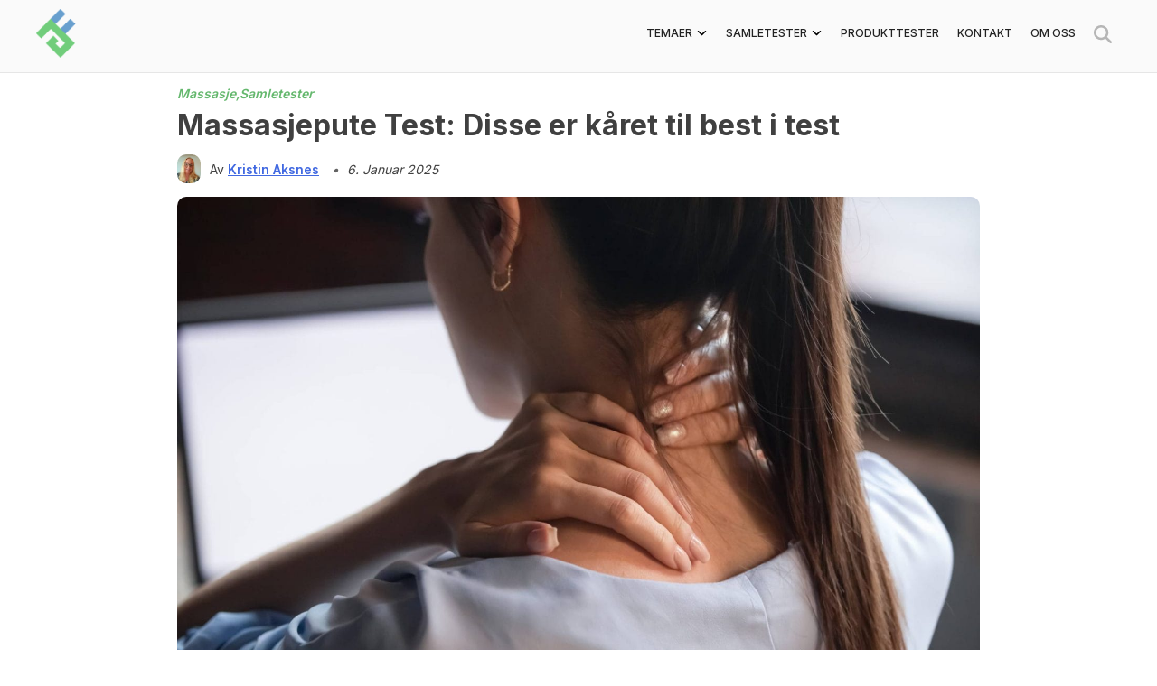

--- FILE ---
content_type: text/html; charset=UTF-8
request_url: https://www.getfitness.no/massasjepute/
body_size: 23692
content:
<!DOCTYPE html><html dir="ltr" lang="nb-NO" prefix="og: https://ogp.me/ns#"><head><link rel="stylesheet" media="print" onload="this.onload=null;this.media='all';" id="ao_optimized_gfonts" href="https://fonts.googleapis.com/css?family=Inter:300,400,500,600,700&amp;display=swap"><link rel="preload" href="https://www.getfitness.no/wp-content/uploads/stiv-nakke-massasjepute-768x543.jpg" as="image" imagesrcset="https://www.getfitness.no/wp-content/uploads/stiv-nakke-massasjepute-350x247.jpg 350w, https://www.getfitness.no/wp-content/uploads/stiv-nakke-massasjepute-1024x724.jpg 1024w, https://www.getfitness.no/wp-content/uploads/stiv-nakke-massasjepute-150x106.jpg 150w, https://www.getfitness.no/wp-content/uploads/stiv-nakke-massasjepute-768x543.jpg 768w, https://www.getfitness.no/wp-content/uploads/stiv-nakke-massasjepute-1536x1086.jpg 1536w, https://www.getfitness.no/wp-content/uploads/stiv-nakke-massasjepute.jpg 2000w"><meta name='impact-site-verification' value='57479c4e-bc94-4e2e-a1a7-3fbf66ab519d'><meta name="google-site-verification" content="P-ZGvJ2Hj8n0s1L71ubTqF9vg8jBMUTpBrCRm4DnPOE" /><meta charset="UTF-8"><meta name="viewport" content="width=device-width, initial-scale=1"><link rel="profile" href="https://gmpg.org/xfn/11"><link media="all" href="https://www.getfitness.no/wp-content/cache/autoptimize/css/autoptimize_522d0be9cde0f3fc4a15d22abea72d89.css" rel="stylesheet"><title>Massasjepute Test: Disse er kåret til best i test | GetFitness</title><meta name="description" content="Sliter du med ømme og stive muskler? Da kan en massasjepute være løsningen. Vi har sett nærmere på flere populære massasjeputer. Hvilken ble best i test?" /><meta name="robots" content="max-snippet:-1, max-image-preview:large, max-video-preview:-1" /><meta name="author" content="Kristin Aksnes"/><link rel="canonical" href="https://www.getfitness.no/massasjepute/" /><meta name="generator" content="All in One SEO (AIOSEO) 4.9.3" /><meta property="og:locale" content="nb_NO" /><meta property="og:site_name" content="GetFitness" /><meta property="og:type" content="article" /><meta property="og:title" content="Massasjepute Test: Disse er kåret til best i test | GetFitness" /><meta property="og:description" content="Sliter du med ømme og stive muskler? Da kan en massasjepute være løsningen. Vi har sett nærmere på flere populære massasjeputer. Hvilken ble best i test?" /><meta property="og:url" content="https://www.getfitness.no/massasjepute/" /><meta property="fb:app_id" content="609846516201096" /><meta property="og:image" content="https://www.getfitness.no/wp-content/uploads/stiv-nakke-massasjepute.jpg" /><meta property="og:image:secure_url" content="https://www.getfitness.no/wp-content/uploads/stiv-nakke-massasjepute.jpg" /><meta property="og:image:width" content="2000" /><meta property="og:image:height" content="1414" /><meta property="article:tag" content="massasje" /><meta property="article:tag" content="samletester" /><meta property="article:tag" content="ad exclude" /><meta property="article:published_time" content="2023-06-06T07:50:49+00:00" /><meta property="article:modified_time" content="2025-01-06T15:02:53+00:00" /><meta property="article:publisher" content="https://www.facebook.com/GetFitnessNorway" /><meta name="twitter:card" content="summary" /><meta name="twitter:title" content="Massasjepute Test: Disse er kåret til best i test | GetFitness" /><meta name="twitter:description" content="Sliter du med ømme og stive muskler? Da kan en massasjepute være løsningen. Vi har sett nærmere på flere populære massasjeputer. Hvilken ble best i test?" /><meta name="twitter:image" content="https://www.getfitness.no/wp-content/uploads/stiv-nakke-massasjepute.jpg" /> <script type="application/ld+json" class="aioseo-schema">{"@context":"https:\/\/schema.org","@graph":[{"@type":"Article","@id":"https:\/\/www.getfitness.no\/massasjepute\/#article","name":"Massasjepute Test: Disse er k\u00e5ret til best i test | GetFitness","headline":"Massasjepute Test: Disse er k\u00e5ret til best i test","author":{"@id":"https:\/\/www.getfitness.no\/forfatter\/kristin\/#author"},"publisher":{"@id":"https:\/\/www.getfitness.no\/#organization"},"image":{"@type":"ImageObject","url":"https:\/\/www.getfitness.no\/wp-content\/uploads\/stiv-nakke-massasjepute.jpg","width":2000,"height":1414,"caption":"stiv nakke massasjepute"},"datePublished":"2023-06-06T07:50:49+00:00","dateModified":"2025-01-06T15:02:53+00:00","inLanguage":"nb-NO","mainEntityOfPage":{"@id":"https:\/\/www.getfitness.no\/massasjepute\/#webpage"},"isPartOf":{"@id":"https:\/\/www.getfitness.no\/massasjepute\/#webpage"},"articleSection":"Massasje, Samletester, Ad Exclude"},{"@type":"BreadcrumbList","@id":"https:\/\/www.getfitness.no\/massasjepute\/#breadcrumblist","itemListElement":[{"@type":"ListItem","@id":"https:\/\/www.getfitness.no#listItem","position":1,"name":"Home","item":"https:\/\/www.getfitness.no","nextItem":{"@type":"ListItem","@id":"https:\/\/www.getfitness.no\/category\/samletester\/#listItem","name":"Samletester"}},{"@type":"ListItem","@id":"https:\/\/www.getfitness.no\/category\/samletester\/#listItem","position":2,"name":"Samletester","item":"https:\/\/www.getfitness.no\/category\/samletester\/","nextItem":{"@type":"ListItem","@id":"https:\/\/www.getfitness.no\/massasjepute\/#listItem","name":"Massasjepute Test: Disse er k\u00e5ret til best i test"},"previousItem":{"@type":"ListItem","@id":"https:\/\/www.getfitness.no#listItem","name":"Home"}},{"@type":"ListItem","@id":"https:\/\/www.getfitness.no\/massasjepute\/#listItem","position":3,"name":"Massasjepute Test: Disse er k\u00e5ret til best i test","previousItem":{"@type":"ListItem","@id":"https:\/\/www.getfitness.no\/category\/samletester\/#listItem","name":"Samletester"}}]},{"@type":"Organization","@id":"https:\/\/www.getfitness.no\/#organization","name":"GetFitness","description":"Din guide til kosttilskudd, kosthold og trening","url":"https:\/\/www.getfitness.no\/","logo":{"@type":"ImageObject","url":"https:\/\/www.getfitness.no\/wp-content\/uploads\/2019\/12\/cropped-cropped-GetFitness-logo-512x512px-1.png","@id":"https:\/\/www.getfitness.no\/massasjepute\/#organizationLogo","width":450,"height":512,"caption":"GetFitness logo"},"image":{"@id":"https:\/\/www.getfitness.no\/massasjepute\/#organizationLogo"},"sameAs":["https:\/\/www.instagram.com\/getfitness.no\/"]},{"@type":"Person","@id":"https:\/\/www.getfitness.no\/forfatter\/kristin\/#author","url":"https:\/\/www.getfitness.no\/forfatter\/kristin\/","name":"Kristin Aksnes","image":{"@type":"ImageObject","@id":"https:\/\/www.getfitness.no\/massasjepute\/#authorImage","url":"https:\/\/www.getfitness.no\/wp-content\/uploads\/1695198080862-122x150.jpeg","width":96,"height":96,"caption":"Kristin Aksnes"},"sameAs":["https:\/\/www.instagram.com\/kristinbogaks\/"]},{"@type":"WebPage","@id":"https:\/\/www.getfitness.no\/massasjepute\/#webpage","url":"https:\/\/www.getfitness.no\/massasjepute\/","name":"Massasjepute Test: Disse er k\u00e5ret til best i test | GetFitness","description":"Sliter du med \u00f8mme og stive muskler? Da kan en massasjepute v\u00e6re l\u00f8sningen. Vi har sett n\u00e6rmere p\u00e5 flere popul\u00e6re massasjeputer. Hvilken ble best i test?","inLanguage":"nb-NO","isPartOf":{"@id":"https:\/\/www.getfitness.no\/#website"},"breadcrumb":{"@id":"https:\/\/www.getfitness.no\/massasjepute\/#breadcrumblist"},"author":{"@id":"https:\/\/www.getfitness.no\/forfatter\/kristin\/#author"},"creator":{"@id":"https:\/\/www.getfitness.no\/forfatter\/kristin\/#author"},"image":{"@type":"ImageObject","url":"https:\/\/www.getfitness.no\/wp-content\/uploads\/stiv-nakke-massasjepute.jpg","@id":"https:\/\/www.getfitness.no\/massasjepute\/#mainImage","width":2000,"height":1414,"caption":"stiv nakke massasjepute"},"primaryImageOfPage":{"@id":"https:\/\/www.getfitness.no\/massasjepute\/#mainImage"},"datePublished":"2023-06-06T07:50:49+00:00","dateModified":"2025-01-06T15:02:53+00:00"},{"@type":"WebSite","@id":"https:\/\/www.getfitness.no\/#website","url":"https:\/\/www.getfitness.no\/","name":"GetFitness","description":"Din guide til kosttilskudd, kosthold og trening","inLanguage":"nb-NO","publisher":{"@id":"https:\/\/www.getfitness.no\/#organization"}}]}</script> <link href='https://fonts.gstatic.com' crossorigin='anonymous' rel='preconnect' /><link rel="alternate" type="application/rss+xml" title="GetFitness &raquo; strøm" href="https://www.getfitness.no/feed/" /><link rel="alternate" type="application/rss+xml" title="GetFitness &raquo; kommentarstrøm" href="https://www.getfitness.no/comments/feed/" /><link rel="alternate" title="oEmbed (JSON)" type="application/json+oembed" href="https://www.getfitness.no/wp-json/oembed/1.0/embed?url=https%3A%2F%2Fwww.getfitness.no%2Fmassasjepute%2F" /><link rel="alternate" title="oEmbed (XML)" type="text/xml+oembed" href="https://www.getfitness.no/wp-json/oembed/1.0/embed?url=https%3A%2F%2Fwww.getfitness.no%2Fmassasjepute%2F&#038;format=xml" /><style id='wp-img-auto-sizes-contain-inline-css'>img:is([sizes=auto i],[sizes^="auto," i]){contain-intrinsic-size:3000px 1500px}
/*# sourceURL=wp-img-auto-sizes-contain-inline-css */</style><style id='wp-emoji-styles-inline-css'>img.wp-smiley, img.emoji {
		display: inline !important;
		border: none !important;
		box-shadow: none !important;
		height: 1em !important;
		width: 1em !important;
		margin: 0 0.07em !important;
		vertical-align: -0.1em !important;
		background: none !important;
		padding: 0 !important;
	}
/*# sourceURL=wp-emoji-styles-inline-css */</style><style id='wp-block-library-inline-css'>:root{--wp-block-synced-color:#7a00df;--wp-block-synced-color--rgb:122,0,223;--wp-bound-block-color:var(--wp-block-synced-color);--wp-editor-canvas-background:#ddd;--wp-admin-theme-color:#007cba;--wp-admin-theme-color--rgb:0,124,186;--wp-admin-theme-color-darker-10:#006ba1;--wp-admin-theme-color-darker-10--rgb:0,107,160.5;--wp-admin-theme-color-darker-20:#005a87;--wp-admin-theme-color-darker-20--rgb:0,90,135;--wp-admin-border-width-focus:2px}@media (min-resolution:192dpi){:root{--wp-admin-border-width-focus:1.5px}}.wp-element-button{cursor:pointer}:root .has-very-light-gray-background-color{background-color:#eee}:root .has-very-dark-gray-background-color{background-color:#313131}:root .has-very-light-gray-color{color:#eee}:root .has-very-dark-gray-color{color:#313131}:root .has-vivid-green-cyan-to-vivid-cyan-blue-gradient-background{background:linear-gradient(135deg,#00d084,#0693e3)}:root .has-purple-crush-gradient-background{background:linear-gradient(135deg,#34e2e4,#4721fb 50%,#ab1dfe)}:root .has-hazy-dawn-gradient-background{background:linear-gradient(135deg,#faaca8,#dad0ec)}:root .has-subdued-olive-gradient-background{background:linear-gradient(135deg,#fafae1,#67a671)}:root .has-atomic-cream-gradient-background{background:linear-gradient(135deg,#fdd79a,#004a59)}:root .has-nightshade-gradient-background{background:linear-gradient(135deg,#330968,#31cdcf)}:root .has-midnight-gradient-background{background:linear-gradient(135deg,#020381,#2874fc)}:root{--wp--preset--font-size--normal:16px;--wp--preset--font-size--huge:42px}.has-regular-font-size{font-size:1em}.has-larger-font-size{font-size:2.625em}.has-normal-font-size{font-size:var(--wp--preset--font-size--normal)}.has-huge-font-size{font-size:var(--wp--preset--font-size--huge)}.has-text-align-center{text-align:center}.has-text-align-left{text-align:left}.has-text-align-right{text-align:right}.has-fit-text{white-space:nowrap!important}#end-resizable-editor-section{display:none}.aligncenter{clear:both}.items-justified-left{justify-content:flex-start}.items-justified-center{justify-content:center}.items-justified-right{justify-content:flex-end}.items-justified-space-between{justify-content:space-between}.screen-reader-text{border:0;clip-path:inset(50%);height:1px;margin:-1px;overflow:hidden;padding:0;position:absolute;width:1px;word-wrap:normal!important}.screen-reader-text:focus{background-color:#ddd;clip-path:none;color:#444;display:block;font-size:1em;height:auto;left:5px;line-height:normal;padding:15px 23px 14px;text-decoration:none;top:5px;width:auto;z-index:100000}html :where(.has-border-color){border-style:solid}html :where([style*=border-top-color]){border-top-style:solid}html :where([style*=border-right-color]){border-right-style:solid}html :where([style*=border-bottom-color]){border-bottom-style:solid}html :where([style*=border-left-color]){border-left-style:solid}html :where([style*=border-width]){border-style:solid}html :where([style*=border-top-width]){border-top-style:solid}html :where([style*=border-right-width]){border-right-style:solid}html :where([style*=border-bottom-width]){border-bottom-style:solid}html :where([style*=border-left-width]){border-left-style:solid}html :where(img[class*=wp-image-]){height:auto;max-width:100%}:where(figure){margin:0 0 1em}html :where(.is-position-sticky){--wp-admin--admin-bar--position-offset:var(--wp-admin--admin-bar--height,0px)}@media screen and (max-width:600px){html :where(.is-position-sticky){--wp-admin--admin-bar--position-offset:0px}}

/*# sourceURL=wp-block-library-inline-css */</style><style id='global-styles-inline-css'>:root{--wp--preset--aspect-ratio--square: 1;--wp--preset--aspect-ratio--4-3: 4/3;--wp--preset--aspect-ratio--3-4: 3/4;--wp--preset--aspect-ratio--3-2: 3/2;--wp--preset--aspect-ratio--2-3: 2/3;--wp--preset--aspect-ratio--16-9: 16/9;--wp--preset--aspect-ratio--9-16: 9/16;--wp--preset--color--black: #000000;--wp--preset--color--cyan-bluish-gray: #abb8c3;--wp--preset--color--white: #ffffff;--wp--preset--color--pale-pink: #f78da7;--wp--preset--color--vivid-red: #cf2e2e;--wp--preset--color--luminous-vivid-orange: #ff6900;--wp--preset--color--luminous-vivid-amber: #fcb900;--wp--preset--color--light-green-cyan: #7bdcb5;--wp--preset--color--vivid-green-cyan: #00d084;--wp--preset--color--pale-cyan-blue: #8ed1fc;--wp--preset--color--vivid-cyan-blue: #0693e3;--wp--preset--color--vivid-purple: #9b51e0;--wp--preset--gradient--vivid-cyan-blue-to-vivid-purple: linear-gradient(135deg,rgb(6,147,227) 0%,rgb(155,81,224) 100%);--wp--preset--gradient--light-green-cyan-to-vivid-green-cyan: linear-gradient(135deg,rgb(122,220,180) 0%,rgb(0,208,130) 100%);--wp--preset--gradient--luminous-vivid-amber-to-luminous-vivid-orange: linear-gradient(135deg,rgb(252,185,0) 0%,rgb(255,105,0) 100%);--wp--preset--gradient--luminous-vivid-orange-to-vivid-red: linear-gradient(135deg,rgb(255,105,0) 0%,rgb(207,46,46) 100%);--wp--preset--gradient--very-light-gray-to-cyan-bluish-gray: linear-gradient(135deg,rgb(238,238,238) 0%,rgb(169,184,195) 100%);--wp--preset--gradient--cool-to-warm-spectrum: linear-gradient(135deg,rgb(74,234,220) 0%,rgb(151,120,209) 20%,rgb(207,42,186) 40%,rgb(238,44,130) 60%,rgb(251,105,98) 80%,rgb(254,248,76) 100%);--wp--preset--gradient--blush-light-purple: linear-gradient(135deg,rgb(255,206,236) 0%,rgb(152,150,240) 100%);--wp--preset--gradient--blush-bordeaux: linear-gradient(135deg,rgb(254,205,165) 0%,rgb(254,45,45) 50%,rgb(107,0,62) 100%);--wp--preset--gradient--luminous-dusk: linear-gradient(135deg,rgb(255,203,112) 0%,rgb(199,81,192) 50%,rgb(65,88,208) 100%);--wp--preset--gradient--pale-ocean: linear-gradient(135deg,rgb(255,245,203) 0%,rgb(182,227,212) 50%,rgb(51,167,181) 100%);--wp--preset--gradient--electric-grass: linear-gradient(135deg,rgb(202,248,128) 0%,rgb(113,206,126) 100%);--wp--preset--gradient--midnight: linear-gradient(135deg,rgb(2,3,129) 0%,rgb(40,116,252) 100%);--wp--preset--font-size--small: 13px;--wp--preset--font-size--medium: 20px;--wp--preset--font-size--large: 36px;--wp--preset--font-size--x-large: 42px;--wp--preset--spacing--20: 0.44rem;--wp--preset--spacing--30: 0.67rem;--wp--preset--spacing--40: 1rem;--wp--preset--spacing--50: 1.5rem;--wp--preset--spacing--60: 2.25rem;--wp--preset--spacing--70: 3.38rem;--wp--preset--spacing--80: 5.06rem;--wp--preset--shadow--natural: 6px 6px 9px rgba(0, 0, 0, 0.2);--wp--preset--shadow--deep: 12px 12px 50px rgba(0, 0, 0, 0.4);--wp--preset--shadow--sharp: 6px 6px 0px rgba(0, 0, 0, 0.2);--wp--preset--shadow--outlined: 6px 6px 0px -3px rgb(255, 255, 255), 6px 6px rgb(0, 0, 0);--wp--preset--shadow--crisp: 6px 6px 0px rgb(0, 0, 0);}:where(.is-layout-flex){gap: 0.5em;}:where(.is-layout-grid){gap: 0.5em;}body .is-layout-flex{display: flex;}.is-layout-flex{flex-wrap: wrap;align-items: center;}.is-layout-flex > :is(*, div){margin: 0;}body .is-layout-grid{display: grid;}.is-layout-grid > :is(*, div){margin: 0;}:where(.wp-block-columns.is-layout-flex){gap: 2em;}:where(.wp-block-columns.is-layout-grid){gap: 2em;}:where(.wp-block-post-template.is-layout-flex){gap: 1.25em;}:where(.wp-block-post-template.is-layout-grid){gap: 1.25em;}.has-black-color{color: var(--wp--preset--color--black) !important;}.has-cyan-bluish-gray-color{color: var(--wp--preset--color--cyan-bluish-gray) !important;}.has-white-color{color: var(--wp--preset--color--white) !important;}.has-pale-pink-color{color: var(--wp--preset--color--pale-pink) !important;}.has-vivid-red-color{color: var(--wp--preset--color--vivid-red) !important;}.has-luminous-vivid-orange-color{color: var(--wp--preset--color--luminous-vivid-orange) !important;}.has-luminous-vivid-amber-color{color: var(--wp--preset--color--luminous-vivid-amber) !important;}.has-light-green-cyan-color{color: var(--wp--preset--color--light-green-cyan) !important;}.has-vivid-green-cyan-color{color: var(--wp--preset--color--vivid-green-cyan) !important;}.has-pale-cyan-blue-color{color: var(--wp--preset--color--pale-cyan-blue) !important;}.has-vivid-cyan-blue-color{color: var(--wp--preset--color--vivid-cyan-blue) !important;}.has-vivid-purple-color{color: var(--wp--preset--color--vivid-purple) !important;}.has-black-background-color{background-color: var(--wp--preset--color--black) !important;}.has-cyan-bluish-gray-background-color{background-color: var(--wp--preset--color--cyan-bluish-gray) !important;}.has-white-background-color{background-color: var(--wp--preset--color--white) !important;}.has-pale-pink-background-color{background-color: var(--wp--preset--color--pale-pink) !important;}.has-vivid-red-background-color{background-color: var(--wp--preset--color--vivid-red) !important;}.has-luminous-vivid-orange-background-color{background-color: var(--wp--preset--color--luminous-vivid-orange) !important;}.has-luminous-vivid-amber-background-color{background-color: var(--wp--preset--color--luminous-vivid-amber) !important;}.has-light-green-cyan-background-color{background-color: var(--wp--preset--color--light-green-cyan) !important;}.has-vivid-green-cyan-background-color{background-color: var(--wp--preset--color--vivid-green-cyan) !important;}.has-pale-cyan-blue-background-color{background-color: var(--wp--preset--color--pale-cyan-blue) !important;}.has-vivid-cyan-blue-background-color{background-color: var(--wp--preset--color--vivid-cyan-blue) !important;}.has-vivid-purple-background-color{background-color: var(--wp--preset--color--vivid-purple) !important;}.has-black-border-color{border-color: var(--wp--preset--color--black) !important;}.has-cyan-bluish-gray-border-color{border-color: var(--wp--preset--color--cyan-bluish-gray) !important;}.has-white-border-color{border-color: var(--wp--preset--color--white) !important;}.has-pale-pink-border-color{border-color: var(--wp--preset--color--pale-pink) !important;}.has-vivid-red-border-color{border-color: var(--wp--preset--color--vivid-red) !important;}.has-luminous-vivid-orange-border-color{border-color: var(--wp--preset--color--luminous-vivid-orange) !important;}.has-luminous-vivid-amber-border-color{border-color: var(--wp--preset--color--luminous-vivid-amber) !important;}.has-light-green-cyan-border-color{border-color: var(--wp--preset--color--light-green-cyan) !important;}.has-vivid-green-cyan-border-color{border-color: var(--wp--preset--color--vivid-green-cyan) !important;}.has-pale-cyan-blue-border-color{border-color: var(--wp--preset--color--pale-cyan-blue) !important;}.has-vivid-cyan-blue-border-color{border-color: var(--wp--preset--color--vivid-cyan-blue) !important;}.has-vivid-purple-border-color{border-color: var(--wp--preset--color--vivid-purple) !important;}.has-vivid-cyan-blue-to-vivid-purple-gradient-background{background: var(--wp--preset--gradient--vivid-cyan-blue-to-vivid-purple) !important;}.has-light-green-cyan-to-vivid-green-cyan-gradient-background{background: var(--wp--preset--gradient--light-green-cyan-to-vivid-green-cyan) !important;}.has-luminous-vivid-amber-to-luminous-vivid-orange-gradient-background{background: var(--wp--preset--gradient--luminous-vivid-amber-to-luminous-vivid-orange) !important;}.has-luminous-vivid-orange-to-vivid-red-gradient-background{background: var(--wp--preset--gradient--luminous-vivid-orange-to-vivid-red) !important;}.has-very-light-gray-to-cyan-bluish-gray-gradient-background{background: var(--wp--preset--gradient--very-light-gray-to-cyan-bluish-gray) !important;}.has-cool-to-warm-spectrum-gradient-background{background: var(--wp--preset--gradient--cool-to-warm-spectrum) !important;}.has-blush-light-purple-gradient-background{background: var(--wp--preset--gradient--blush-light-purple) !important;}.has-blush-bordeaux-gradient-background{background: var(--wp--preset--gradient--blush-bordeaux) !important;}.has-luminous-dusk-gradient-background{background: var(--wp--preset--gradient--luminous-dusk) !important;}.has-pale-ocean-gradient-background{background: var(--wp--preset--gradient--pale-ocean) !important;}.has-electric-grass-gradient-background{background: var(--wp--preset--gradient--electric-grass) !important;}.has-midnight-gradient-background{background: var(--wp--preset--gradient--midnight) !important;}.has-small-font-size{font-size: var(--wp--preset--font-size--small) !important;}.has-medium-font-size{font-size: var(--wp--preset--font-size--medium) !important;}.has-large-font-size{font-size: var(--wp--preset--font-size--large) !important;}.has-x-large-font-size{font-size: var(--wp--preset--font-size--x-large) !important;}
/*# sourceURL=global-styles-inline-css */</style><style id='classic-theme-styles-inline-css'>/*! This file is auto-generated */
.wp-block-button__link{color:#fff;background-color:#32373c;border-radius:9999px;box-shadow:none;text-decoration:none;padding:calc(.667em + 2px) calc(1.333em + 2px);font-size:1.125em}.wp-block-file__button{background:#32373c;color:#fff;text-decoration:none}
/*# sourceURL=/wp-includes/css/classic-themes.min.css */</style><style id='ez-toc-inline-css'>div#ez-toc-container .ez-toc-title {font-size: 120%;}div#ez-toc-container .ez-toc-title {font-weight: 500;}div#ez-toc-container ul li , div#ez-toc-container ul li a {font-size: 95%;}div#ez-toc-container ul li , div#ez-toc-container ul li a {font-weight: 500;}div#ez-toc-container nav ul ul li {font-size: 90%;}.ez-toc-box-title {font-weight: bold; margin-bottom: 10px; text-align: center; text-transform: uppercase; letter-spacing: 1px; color: #666; padding-bottom: 5px;position:absolute;top:-4%;left:5%;background-color: inherit;transition: top 0.3s ease;}.ez-toc-box-title.toc-closed {top:-25%;}
.ez-toc-container-direction {direction: ltr;}.ez-toc-counter ul{counter-reset: item ;}.ez-toc-counter nav ul li a::before {content: counters(item, '.', decimal) '. ';display: inline-block;counter-increment: item;flex-grow: 0;flex-shrink: 0;margin-right: .2em; float: left; }.ez-toc-widget-direction {direction: ltr;}.ez-toc-widget-container ul{counter-reset: item ;}.ez-toc-widget-container nav ul li a::before {content: counters(item, '.', decimal) '. ';display: inline-block;counter-increment: item;flex-grow: 0;flex-shrink: 0;margin-right: .2em; float: left; }
/*# sourceURL=ez-toc-inline-css */</style> <script src="https://www.getfitness.no/wp-includes/js/jquery/jquery.min.js?ver=3.7.1" id="jquery-core-js"></script> <script id="getfitness_script-js-extra">var getfitness_script_params = {"ajaxurl":"https://www.getfitness.no/wp-admin/admin-ajax.php","nonce":"9acfbdae7a","ua_measurement_id":"G-J44JVHVFSS"};
//# sourceURL=getfitness_script-js-extra</script> <link rel="https://api.w.org/" href="https://www.getfitness.no/wp-json/" /><link rel="alternate" title="JSON" type="application/json" href="https://www.getfitness.no/wp-json/wp/v2/posts/17017" /><link rel="EditURI" type="application/rsd+xml" title="RSD" href="https://www.getfitness.no/xmlrpc.php?rsd" /><meta name="generator" content="WordPress 6.9" /><link rel='shortlink' href='https://www.getfitness.no/?p=17017' /><link rel="icon" href="https://www.getfitness.no/wp-content/uploads/2019/12/cropped-GetFitness-logo-512x512px-1-32x32.png" sizes="32x32" /><link rel="icon" href="https://www.getfitness.no/wp-content/uploads/2019/12/cropped-GetFitness-logo-512x512px-1-192x192.png" sizes="192x192" /><link rel="apple-touch-icon" href="https://www.getfitness.no/wp-content/uploads/2019/12/cropped-GetFitness-logo-512x512px-1-180x180.png" /><meta name="msapplication-TileImage" content="https://www.getfitness.no/wp-content/uploads/2019/12/cropped-GetFitness-logo-512x512px-1-270x270.png" /><style id="wp-custom-css">.type-exercise ul, .type-exercise ol {
	margin-top: 0;
	padding-top: 0;
}

.videosource-exercise {
	padding-bottom: 10px;
	padding-top: 5px;
	display: block;
}

.colspanned td[rowspan='4'],
.colspanned td[rowspan='3'], 
.colspanned td[rowspan='2'],
.colspanned td {
	border-left: 1px solid #ddd !important;
}

.colspanned tbody {
	border-bottom: 1px solid #ddd !important;
}</style><meta name="fo-verify" content="c482d98e-5eab-48d4-9463-d780c262f225"><meta name="28438f21121df67" content="745bf688f2e369f96d150261fc3c0aa3" /></head><body class="wp-singular post-template-default single single-post postid-17017 single-format-standard wp-custom-logo wp-theme-getfitnessparent wp-child-theme-getfitness no-sidebar">  <script>(function(w,d,s,l,i){w[l]=w[l]||[];w[l].push({'gtm.start':
            new Date().getTime(),event:'gtm.js'});var f=d.getElementsByTagName(s)[0],
        j=d.createElement(s),dl=l!='dataLayer'?'&l='+l:'';j.async=true;j.src=
        'https://www.googletagmanager.com/gtm.js?id='+i+dl;f.parentNode.insertBefore(j,f);
    })(window,document,'script','dataLayer','GTM-MC2F544');</script>  <noscript><iframe src="https://www.googletagmanager.com/ns.html?id=GTM-MC2F544"
 height="0" width="0" style="display:none;visibility:hidden"></iframe></noscript><div class = "page-overlay"></div><div id="page" class="site"> <a class="skip-link screen-reader-text" href="#primary">Skip to content</a><header id="masthead" class="site-header"><div class = "navigation-container"><div class="site-branding"> <a href="https://www.getfitness.no/" class="custom-logo-link" rel="home"><img width="450" height="512" src="https://www.getfitness.no/wp-content/uploads/2019/12/cropped-cropped-GetFitness-logo-512x512px-1.png" class="custom-logo" alt="GetFitness logo" decoding="async" fetchpriority="high" srcset="https://www.getfitness.no/wp-content/uploads/2019/12/cropped-cropped-GetFitness-logo-512x512px-1.png 450w, https://www.getfitness.no/wp-content/uploads/2019/12/cropped-cropped-GetFitness-logo-512x512px-1-308x350.png 308w, https://www.getfitness.no/wp-content/uploads/2019/12/cropped-cropped-GetFitness-logo-512x512px-1-132x150.png 132w" sizes="(max-width: 450px) 100vw, 450px" /></a></div><div class="menu-toggle" id="main-menu-toggle" role="button" aria-controls="primary-menu" aria-expanded="false"> <noscript><img alt = "menu-bar" src = "https://www.getfitness.no/wp-content/themes/getfitness/img/bars-solid.svg"></noscript><img class="lazyload" alt = "menu-bar" src = "https://www.getfitness.no/wp-content/themes/getfitness/img/bars-solid.svg"> <noscript><img alt = "menu-bar" style="display: none;" src = "https://www.getfitness.no/wp-content/themes/getfitness/img/xmark-solid.svg"></noscript><img class="lazyload" alt = "menu-bar" style="display: none;" src = "https://www.getfitness.no/wp-content/themes/getfitness/img/xmark-solid.svg"></div><nav id="site-navigation" class="main-navigation"><form id="searchform-dialog" method="get" action="https://www.getfitness.no/"> <input type="text" class="search-field" autocomplete="off" name="s" placeholder="Søk..." value=""></form><div class="menu-primary-container"><ul id="primary-menu" class="menu"><li id="menu-item-20351" class="menu-item menu-item-type-custom menu-item-object-custom menu-item-has-children menu-item-20351"><a>Temaer</a><ul class="sub-menu"><li id="menu-item-20364" class="menu-item menu-item-type-custom menu-item-object-custom menu-item-has-children menu-item-20364"><a>Trening</a><ul class="sub-menu"><li id="menu-item-20358" class="menu-item menu-item-type-taxonomy menu-item-object-category menu-item-20358"><a href="https://www.getfitness.no/category/trening/">Alt om trening</a></li><li id="menu-item-20359" class="menu-item menu-item-type-taxonomy menu-item-object-category menu-item-20359"><a href="https://www.getfitness.no/category/trening/styrketrening/">Styrketrening</a></li><li id="menu-item-20360" class="menu-item menu-item-type-taxonomy menu-item-object-category menu-item-20360"><a href="https://www.getfitness.no/category/trening/utholdenhetstrening/">Utholdenhetstrening</a></li><li id="menu-item-20362" class="menu-item menu-item-type-taxonomy menu-item-object-category menu-item-20362"><a href="https://www.getfitness.no/category/ovelser/">Øvelser</a></li></ul></li><li id="menu-item-20361" class="menu-item menu-item-type-taxonomy menu-item-object-category menu-item-20361"><a href="https://www.getfitness.no/category/treningsprogram/">Treningsprogrammer</a></li><li id="menu-item-20355" class="menu-item menu-item-type-taxonomy menu-item-object-category menu-item-20355"><a href="https://www.getfitness.no/category/kosthold/">Kosthold</a></li><li id="menu-item-20354" class="menu-item menu-item-type-taxonomy menu-item-object-category menu-item-20354"><a href="https://www.getfitness.no/category/helse/">Helse</a></li><li id="menu-item-20356" class="menu-item menu-item-type-taxonomy menu-item-object-category menu-item-20356"><a href="https://www.getfitness.no/category/kosttilskudd/">Kosttilskudd</a></li><li id="menu-item-20357" class="menu-item menu-item-type-taxonomy menu-item-object-category menu-item-20357"><a href="https://www.getfitness.no/category/skjonnhet/">Skjønnhet</a></li><li id="menu-item-20353" class="menu-item menu-item-type-taxonomy menu-item-object-category menu-item-20353"><a href="https://www.getfitness.no/category/friluft/">Friluft</a></li></ul></li><li id="menu-item-20348" class="menu-item menu-item-type-custom menu-item-object-custom current-menu-ancestor menu-item-has-children menu-item-20348"><a>Samletester</a><ul class="sub-menu"><li id="menu-item-17114" class="menu-item menu-item-type-custom menu-item-object-custom menu-item-has-children menu-item-17114"><a>Kosttilskudd</a><ul class="sub-menu"><li id="menu-item-17119" class="menu-item menu-item-type-post_type menu-item-object-post menu-item-17119"><a href="https://www.getfitness.no/test-av-beste-proteinpulver/">Proteinpulver Test</a></li><li id="menu-item-17118" class="menu-item menu-item-type-post_type menu-item-object-post menu-item-17118"><a href="https://www.getfitness.no/beste-kreatin-i-norge-best-i-test/">Kreatin Test</a></li><li id="menu-item-21269" class="menu-item menu-item-type-post_type menu-item-object-post menu-item-21269"><a href="https://www.getfitness.no/zma-test-best-i-test/">ZMA Test</a></li><li id="menu-item-21273" class="menu-item menu-item-type-post_type menu-item-object-post menu-item-21273"><a href="https://www.getfitness.no/kollagen/">Kollagen Test</a></li><li id="menu-item-21274" class="menu-item menu-item-type-post_type menu-item-object-post menu-item-21274"><a href="https://www.getfitness.no/bcaa/">BCAA Test</a></li><li id="menu-item-17115" class="menu-item menu-item-type-post_type menu-item-object-post menu-item-17115"><a href="https://www.getfitness.no/vegansk-proteinpulver-test/">Vegansk Proteinpulver Test</a></li><li id="menu-item-17116" class="menu-item menu-item-type-post_type menu-item-object-post menu-item-17116"><a href="https://www.getfitness.no/beste-vektokningspulver-best-i-test/">Vektøkningspulver Test</a></li><li id="menu-item-17117" class="menu-item menu-item-type-post_type menu-item-object-post menu-item-17117"><a href="https://www.getfitness.no/beste-pre-workout-2019/">Pre Workout Test</a></li><li id="menu-item-17120" class="menu-item menu-item-type-post_type menu-item-object-post menu-item-17120"><a href="https://www.getfitness.no/proteinpannekaker-test/">Proteinpannekaker Test</a></li><li id="menu-item-17267" class="menu-item menu-item-type-post_type menu-item-object-post menu-item-17267"><a href="https://www.getfitness.no/krillolje/">Krillolje Test</a></li></ul></li><li id="menu-item-20349" class="menu-item menu-item-type-custom menu-item-object-custom menu-item-has-children menu-item-20349"><a>Treningsapparater</a><ul class="sub-menu"><li id="menu-item-2826" class="menu-item menu-item-type-post_type menu-item-object-post menu-item-2826"><a href="https://www.getfitness.no/test-av-tredemoller-for-hjemmebruk-best-i-test/">Tredemølle Test</a></li><li id="menu-item-3904" class="menu-item menu-item-type-post_type menu-item-object-post menu-item-3904"><a href="https://www.getfitness.no/beste-romaskin-til-hjemmebruk-best-i-test/">Romaskin Test</a></li><li id="menu-item-4513" class="menu-item menu-item-type-post_type menu-item-object-post menu-item-4513"><a href="https://www.getfitness.no/ellipsemaskin-test-beste-crosstrainer/">Ellipsemaskin Test</a></li><li id="menu-item-4912" class="menu-item menu-item-type-post_type menu-item-object-post menu-item-4912"><a href="https://www.getfitness.no/ergometersykkel-test-best-i-test/">Ergometersykkel Test</a></li><li id="menu-item-4633" class="menu-item menu-item-type-post_type menu-item-object-post menu-item-4633"><a href="https://www.getfitness.no/multigym-test-beste-treningsapparat-til-hjemmet/">Multigym Test</a></li><li id="menu-item-6317" class="menu-item menu-item-type-post_type menu-item-object-post menu-item-6317"><a href="https://www.getfitness.no/beste-spinningsykkel-til-hjemmetrening-best-i-test/">Spinningsykkel Test</a></li><li id="menu-item-6172" class="menu-item menu-item-type-post_type menu-item-object-post menu-item-6172"><a href="https://www.getfitness.no/stepmaskin-test-best-i-test/">Stepmaskin Test</a></li><li id="menu-item-7738" class="menu-item menu-item-type-post_type menu-item-object-post menu-item-7738"><a href="https://www.getfitness.no/gamolle-test/">Gåmølle / Kontormølle Test</a></li></ul></li><li id="menu-item-6167" class="menu-item menu-item-type-custom menu-item-object-custom menu-item-has-children menu-item-6167"><a>Treningsutstyr</a><ul class="sub-menu"><li id="menu-item-6168" class="menu-item menu-item-type-post_type menu-item-object-post menu-item-6168"><a href="https://www.getfitness.no/massasjepistol-test-best-i-test/">Massasjepistol Test</a></li><li id="menu-item-11289" class="menu-item menu-item-type-post_type menu-item-object-post menu-item-11289"><a href="https://www.getfitness.no/pulsklokke-test/">Pulsklokke Test</a></li><li id="menu-item-6169" class="menu-item menu-item-type-post_type menu-item-object-post menu-item-6169"><a href="https://www.getfitness.no/beste-aktivitetsklokke-best-i-test/">Aktivitetsklokke Test</a></li><li id="menu-item-2166" class="menu-item menu-item-type-post_type menu-item-object-post menu-item-2166"><a href="https://www.getfitness.no/test-av-beste-lopesko/">Løpesko Test</a></li><li id="menu-item-6171" class="menu-item menu-item-type-post_type menu-item-object-post menu-item-6171"><a href="https://www.getfitness.no/loftesko-test-beste-loftesko-til-styrkeloft/">Løftesko Test</a></li><li id="menu-item-5054" class="menu-item menu-item-type-post_type menu-item-object-post menu-item-5054"><a href="https://www.getfitness.no/treningsmatte-test-best-i-test/">Treningsmatte Test</a></li><li id="menu-item-3148" class="menu-item menu-item-type-post_type menu-item-object-post menu-item-3148"><a href="https://www.getfitness.no/test-av-beste-terrengsko-best-i-test/">Terrengsko Test</a></li><li id="menu-item-6466" class="menu-item menu-item-type-post_type menu-item-object-post menu-item-6466"><a href="https://www.getfitness.no/vektvest-test/">Vektvest Test</a></li><li id="menu-item-12555" class="menu-item menu-item-type-post_type menu-item-object-post menu-item-12555"><a href="https://www.getfitness.no/treningsstrikk-test/">Treningsstrikk Test</a></li><li id="menu-item-15446" class="menu-item menu-item-type-post_type menu-item-object-post menu-item-15446"><a href="https://www.getfitness.no/padel-racket-test/">Padel Racket Test</a></li><li id="menu-item-11816" class="menu-item menu-item-type-post_type menu-item-object-post menu-item-11816"><a href="https://www.getfitness.no/justerbare-manualer-test/">Justerbare Manualer Test</a></li><li id="menu-item-14886" class="menu-item menu-item-type-post_type menu-item-object-post menu-item-14886"><a href="https://www.getfitness.no/treningsbenk/">Treningsbenk Test</a></li><li id="menu-item-11290" class="menu-item menu-item-type-post_type menu-item-object-post menu-item-11290"><a href="https://www.getfitness.no/tradlose-orepropper-test/">Trådløse Ørepropper Test</a></li><li id="menu-item-5055" class="menu-item menu-item-type-post_type menu-item-object-post menu-item-5055"><a href="https://www.getfitness.no/beste-treningstights-for-kvinner-best-i-test/">Treningstights Test</a></li><li id="menu-item-17269" class="menu-item menu-item-type-post_type menu-item-object-post menu-item-17269"><a href="https://www.getfitness.no/balansebrett/">Balansebrett Test</a></li></ul></li><li id="menu-item-20350" class="menu-item menu-item-type-custom menu-item-object-custom current-menu-ancestor current-menu-parent menu-item-has-children menu-item-20350"><a>Skjønnhet &#038; Velvære</a><ul class="sub-menu"><li id="menu-item-11813" class="menu-item menu-item-type-post_type menu-item-object-post menu-item-11813"><a href="https://www.getfitness.no/retinol-best-i-test/">Retinol Test</a></li><li id="menu-item-13415" class="menu-item menu-item-type-post_type menu-item-object-post menu-item-13415"><a href="https://www.getfitness.no/ipl-harfjerning/">IPL-Hårfjerner</a></li><li id="menu-item-16414" class="menu-item menu-item-type-post_type menu-item-object-post menu-item-16414"><a href="https://www.getfitness.no/tannbleking/">Tannbleking Test</a></li><li id="menu-item-16415" class="menu-item menu-item-type-post_type menu-item-object-post menu-item-16415"><a href="https://www.getfitness.no/blalysbriller/">Blålysbriller Test</a></li><li id="menu-item-17266" class="menu-item menu-item-type-post_type menu-item-object-post menu-item-17266"><a href="https://www.getfitness.no/vippeserum/">Vippeserum Test</a></li><li id="menu-item-17264" class="menu-item menu-item-type-post_type menu-item-object-post current-menu-item menu-item-17264"><a href="https://www.getfitness.no/massasjepute/" aria-current="page">Massasjepute Test</a></li><li id="menu-item-12635" class="menu-item menu-item-type-post_type menu-item-object-post menu-item-12635"><a href="https://www.getfitness.no/massasjestol-test/">Massasjestol Test</a></li></ul></li><li id="menu-item-11817" class="menu-item menu-item-type-custom menu-item-object-custom menu-item-has-children menu-item-11817"><a>Andre Tester</a><ul class="sub-menu"><li id="menu-item-11812" class="menu-item menu-item-type-post_type menu-item-object-post menu-item-11812"><a href="https://www.getfitness.no/airfryer-test/">Airfryer Test</a></li><li id="menu-item-12632" class="menu-item menu-item-type-post_type menu-item-object-post menu-item-12632"><a href="https://www.getfitness.no/actionkamera-test/">Actionkamera Test</a></li><li id="menu-item-17268" class="menu-item menu-item-type-post_type menu-item-object-post menu-item-17268"><a href="https://www.getfitness.no/boksesekk/">Boksesekk Test</a></li><li id="menu-item-11815" class="menu-item menu-item-type-post_type menu-item-object-post menu-item-11815"><a href="https://www.getfitness.no/flytematte-test/">Airtrack Test</a></li><li id="menu-item-12855" class="menu-item menu-item-type-post_type menu-item-object-post menu-item-12855"><a href="https://www.getfitness.no/trampoline-test-best-i-test/">Trampoline Test</a></li><li id="menu-item-11814" class="menu-item menu-item-type-post_type menu-item-object-post menu-item-11814"><a href="https://www.getfitness.no/sup-brett-test/">SUP Brett Test</a></li><li id="menu-item-14481" class="menu-item menu-item-type-post_type menu-item-object-post menu-item-14481"><a href="https://www.getfitness.no/oppblasbar-kajakk-test/">Oppblåsbar Kajakk Test</a></li><li id="menu-item-14482" class="menu-item menu-item-type-post_type menu-item-object-post menu-item-14482"><a href="https://www.getfitness.no/packraft/">Packraft Test</a></li><li id="menu-item-15449" class="menu-item menu-item-type-post_type menu-item-object-post menu-item-15449"><a href="https://www.getfitness.no/hodelykt/">Hodelykt Test</a></li><li id="menu-item-17270" class="menu-item menu-item-type-post_type menu-item-object-post menu-item-17270"><a href="https://www.getfitness.no/tursekk-test/">Tursekk Test</a></li><li id="menu-item-16743" class="menu-item menu-item-type-post_type menu-item-object-post menu-item-16743"><a href="https://www.getfitness.no/badevekt/">Badevekt Test</a></li><li id="menu-item-17265" class="menu-item menu-item-type-post_type menu-item-object-post menu-item-17265"><a href="https://www.getfitness.no/stormkjokken/">Stormkjøkken Test</a></li></ul></li></ul></li><li id="menu-item-9855" class="menu-item menu-item-type-taxonomy menu-item-object-category menu-item-9855"><a href="https://www.getfitness.no/category/produkttest/">Produkttester</a></li><li id="menu-item-9795" class="menu-item menu-item-type-post_type menu-item-object-page menu-item-9795"><a href="https://www.getfitness.no/kontakt-oss/">Kontakt</a></li><li id="menu-item-20352" class="menu-item menu-item-type-post_type menu-item-object-page menu-item-20352"><a href="https://www.getfitness.no/om-oss/">Om oss</a></li><li class="menu-item menu-search"><a href="#"><noscript><img alt = "search-icon" src = "https://www.getfitness.no/wp-content/themes/getfitness/img/magnifying-glass-solid.svg"></noscript><img class="lazyload" alt = "search-icon" src = "https://www.getfitness.no/wp-content/themes/getfitness/img/magnifying-glass-solid.svg"></a></li></ul></div></nav></div></header><main id="primary" class="site-main nosidebar"><article id="post-17017" class="post-17017 post type-post status-publish format-standard has-post-thumbnail hentry category-massasjepistol category-samletester tag-ad-exclude"><div class = "post-category-container"> <a href = "https://www.getfitness.no/category/massasjepistol/">Massasje,</a><a href = "https://www.getfitness.no/category/samletester/">Samletester</a></div><header class="entry-header"><h1 class="entry-title">Massasjepute Test: Disse er kåret til best i test</h1><div class = "entry-author"> <noscript><img src="https://www.getfitness.no/wp-content/uploads/1695198080862-122x150.jpeg" width="26" height="32" srcset="https://www.getfitness.no/wp-content/uploads/1695198080862-122x150.jpeg 2x" alt="Kristin Aksnes" class="avatar avatar-32 wp-user-avatar wp-user-avatar-32 alignnone photo" /></noscript><img src='data:image/svg+xml,%3Csvg%20xmlns=%22http://www.w3.org/2000/svg%22%20viewBox=%220%200%2026%2032%22%3E%3C/svg%3E' data-src="https://www.getfitness.no/wp-content/uploads/1695198080862-122x150.jpeg" width="26" height="32" data-srcset="https://www.getfitness.no/wp-content/uploads/1695198080862-122x150.jpeg 2x" alt="Kristin Aksnes" class="lazyload avatar avatar-32 wp-user-avatar wp-user-avatar-32 alignnone photo" /> <span> Av <a href = "https://www.getfitness.no/forfatter/kristin/" class = "author-name">Kristin Aksnes</a> </span> <span class = "post-updated"> <span class = "bullet-separator">&bull;</span> 6. januar 2025 </span></div></header><div class = "article-image"> <noscript><img width="640" height="453" src="https://www.getfitness.no/wp-content/uploads/stiv-nakke-massasjepute-768x543.jpg" class="attachment-medium_large size-medium_large wp-post-image" alt="stiv nakke massasjepute" decoding="async" srcset="https://www.getfitness.no/wp-content/uploads/stiv-nakke-massasjepute-768x543.jpg 768w, https://www.getfitness.no/wp-content/uploads/stiv-nakke-massasjepute-350x247.jpg 350w, https://www.getfitness.no/wp-content/uploads/stiv-nakke-massasjepute-1024x724.jpg 1024w, https://www.getfitness.no/wp-content/uploads/stiv-nakke-massasjepute-150x106.jpg 150w, https://www.getfitness.no/wp-content/uploads/stiv-nakke-massasjepute-1536x1086.jpg 1536w, https://www.getfitness.no/wp-content/uploads/stiv-nakke-massasjepute.jpg 2000w" sizes="(max-width: 640px) 100vw, 640px" /></noscript><img width="640" height="453" src='data:image/svg+xml,%3Csvg%20xmlns=%22http://www.w3.org/2000/svg%22%20viewBox=%220%200%20640%20453%22%3E%3C/svg%3E' data-src="https://www.getfitness.no/wp-content/uploads/stiv-nakke-massasjepute-768x543.jpg" class="lazyload attachment-medium_large size-medium_large wp-post-image" alt="stiv nakke massasjepute" decoding="async" data-srcset="https://www.getfitness.no/wp-content/uploads/stiv-nakke-massasjepute-768x543.jpg 768w, https://www.getfitness.no/wp-content/uploads/stiv-nakke-massasjepute-350x247.jpg 350w, https://www.getfitness.no/wp-content/uploads/stiv-nakke-massasjepute-1024x724.jpg 1024w, https://www.getfitness.no/wp-content/uploads/stiv-nakke-massasjepute-150x106.jpg 150w, https://www.getfitness.no/wp-content/uploads/stiv-nakke-massasjepute-1536x1086.jpg 1536w, https://www.getfitness.no/wp-content/uploads/stiv-nakke-massasjepute.jpg 2000w" data-sizes="(max-width: 640px) 100vw, 640px" /></div><div class="entry-content"><div class="ad-disclaimer-tooltip"><p class="green-disclaimer"> <em>Inneholder annonsørlenker</em></p></div><p><strong>Står en massasjepute høyt på ønskelisten din? Vi har tatt en nærmere titt på noen av de beste massasjeputene på markedet. Se hvilken massasjepute vi likte best!</strong></p><p>En massasjepute kan lindre smerter i rygg- og skulderområdet, og føles samtidig avslappende. Mange av dem har i tillegg innebygd varmefunksjon, som vil gjøre massasjen enda mer effektiv og avslappende.</p><p>Uansett om du trenger hjelp til raskere restitusjon eller om du er stiv og støl etter mye stillesitting på jobb, kan en massasjepute være det du trenger.</p><p>Vi har tatt en titt på ulike massasjeputer på markedet, og basert på kundeanmeldelser og ekspertenes vurderinger, har vi funnet våre favoritter. Hvilken massasjepute ble best i test?</p><h2><span class="ez-toc-section" id="Anbefalte_massasjeputer_Disse_er_best_i_test"></span>Anbefalte massasjeputer: Disse er best i test<span class="ez-toc-section-end"></span></h2><p>Oppsummert er dette rangeringen i vår gjennomgang av massasjeputer. Du kan lese mer om hvert produkt lenger ned i testen.</p><p><i>Lenkene i denne oppsummeringen fører til den av våre samarbeidspartnere med produktet på lager til best pris.</i></p><ol class = 'productSummary' id = 'productSummaryList'><li> <a href = 'https://www.getfitness.no/redirect/?o=1339&r=/massasjepute/&u=1' rel = 'nofollow noopener' target = '_blank'> Flowlife Flowpillow Heat </a></li><li> <a href = 'https://www.getfitness.no/redirect/?o=1618&r=/massasjepute/&u=1' rel = 'nofollow noopener' target = '_blank'> Beurer MG 149 </a></li><li> <a href = 'https://www.getfitness.no/redirect/?o=1457&r=/massasjepute/&u=1' rel = 'nofollow noopener' target = '_blank'> inSPORTline Cuscinetto </a></li><li> <a href = 'https://www.getfitness.no/redirect/?o=1724&r=/massasjepute/&u=1' rel = 'nofollow noopener' target = '_blank'> Beurer Shiatsu MG 145 </a></li></ol><div class = 'review-explainer'><div class = 'review-explainer-header'><p><noscript><img alt = 'arrow-down' src = 'https://www.getfitness.no/wp-content/themes/getfitness/img/angle-down-solid.svg'></noscript><img class="lazyload" alt = 'arrow-down' src = 'https://www.getfitness.no/wp-content/themes/getfitness/img/angle-down-solid.svg'>Slik vurderer vi produktene</p></div><div class = 'review-explainer-body'><p>Når vi vurderer produkter etterstreber vi å teste dem i virkeligheten. I tilfeller hvor det ikke er praktisk eller økonomisk mulig for oss å teste produktene i virkeligheten, gjennomfører vi en såkalt «meta-test». Dette innebærer at vi setter en vurdering for produktene basert på ulike kriterier.</p><p>Disse kriteriene er eksempelvis pris, spesifikasjoner, kundeanmeldelser, omtaler av nettbutikken, garantitid, design og eksterne tester. Vi presiserer at flere av produktene i våre omtaler ikke er testet av oss i virkeligheten. Produktene som er inkludert i våre omtaler er utvalgt fra nettbutikker med affiliate-program, hvor det utbetales en viss provisjon per kjøp.</p><p>Rangeringen i våre tester gir uttrykk for redaksjonens og skribentens personlige oppfatning av de ulike produktene.</p></div></div><div id="ez-toc-container" class="ez-toc-v2_0_80 counter-hierarchy ez-toc-counter ez-toc-grey ez-toc-container-direction"><div class="ez-toc-title-container"><p class="ez-toc-title" style="cursor:inherit">Innholdsfortegnelse</p> <span class="ez-toc-title-toggle"><a href="#" class="ez-toc-pull-right ez-toc-btn ez-toc-btn-xs ez-toc-btn-default ez-toc-toggle" aria-label="Toggle Table of Content"><span class="ez-toc-js-icon-con"><span class=""><span class="eztoc-hide" style="display:none;">Toggle</span><span class="ez-toc-icon-toggle-span"><svg style="fill: #999;color:#999" xmlns="http://www.w3.org/2000/svg" class="list-377408" width="20px" height="20px" viewBox="0 0 24 24" fill="none"><path d="M6 6H4v2h2V6zm14 0H8v2h12V6zM4 11h2v2H4v-2zm16 0H8v2h12v-2zM4 16h2v2H4v-2zm16 0H8v2h12v-2z" fill="currentColor"></path></svg><svg style="fill: #999;color:#999" class="arrow-unsorted-368013" xmlns="http://www.w3.org/2000/svg" width="10px" height="10px" viewBox="0 0 24 24" version="1.2" baseProfile="tiny"><path d="M18.2 9.3l-6.2-6.3-6.2 6.3c-.2.2-.3.4-.3.7s.1.5.3.7c.2.2.4.3.7.3h11c.3 0 .5-.1.7-.3.2-.2.3-.5.3-.7s-.1-.5-.3-.7zM5.8 14.7l6.2 6.3 6.2-6.3c.2-.2.3-.5.3-.7s-.1-.5-.3-.7c-.2-.2-.4-.3-.7-.3h-11c-.3 0-.5.1-.7.3-.2.2-.3.5-.3.7s.1.5.3.7z"/></svg></span></span></span></a></span></div><nav><ul class='ez-toc-list ez-toc-list-level-1 eztoc-toggle-hide-by-default' ><li class='ez-toc-page-1 ez-toc-heading-level-2'><a class="ez-toc-link ez-toc-heading-1" href="#Anbefalte_massasjeputer_Disse_er_best_i_test" >Anbefalte massasjeputer: Disse er best i test</a><ul class='ez-toc-list-level-3' ><li class='ez-toc-heading-level-3'><a class="ez-toc-link ez-toc-heading-2" href="#1_Flowlife_Flowpillow_Heat" >1. Flowlife Flowpillow Heat</a><ul class='ez-toc-list-level-5' ><li class='ez-toc-heading-level-5'><ul class='ez-toc-list-level-5' ><li class='ez-toc-heading-level-5'><a class="ez-toc-link ez-toc-heading-3" href="#Tradlos_massasje" >Trådløs massasje</a></li><li class='ez-toc-page-1 ez-toc-heading-level-5'><a class="ez-toc-link ez-toc-heading-4" href="#Gir_dyptgaende_massasje" >Gir dyptgående massasje</a></li><li class='ez-toc-page-1 ez-toc-heading-level-5'><a class="ez-toc-link ez-toc-heading-5" href="#Kan_brukes_pa_hele_kroppen" >Kan brukes på hele kroppen</a></li><li class='ez-toc-page-1 ez-toc-heading-level-5'><a class="ez-toc-link ez-toc-heading-6" href="#Oppsummert" >Oppsummert</a></li></ul></li></ul></li><li class='ez-toc-page-1 ez-toc-heading-level-3'><a class="ez-toc-link ez-toc-heading-7" href="#2_Beurer_MG_149" >2. Beurer MG 149</a><ul class='ez-toc-list-level-5' ><li class='ez-toc-heading-level-5'><ul class='ez-toc-list-level-5' ><li class='ez-toc-heading-level-5'><a class="ez-toc-link ez-toc-heading-8" href="#Fire_roterende_hoder" >Fire roterende hoder</a></li><li class='ez-toc-page-1 ez-toc-heading-level-5'><a class="ez-toc-link ez-toc-heading-9" href="#Ikke_tradlos" >Ikke trådløs</a></li><li class='ez-toc-page-1 ez-toc-heading-level-5'><a class="ez-toc-link ez-toc-heading-10" href="#Vaskbart_trekk" >Vaskbart trekk</a></li><li class='ez-toc-page-1 ez-toc-heading-level-5'><a class="ez-toc-link ez-toc-heading-11" href="#Oppsummert-2" >Oppsummert</a></li></ul></li></ul></li><li class='ez-toc-page-1 ez-toc-heading-level-3'><a class="ez-toc-link ez-toc-heading-12" href="#3_inSPORTline_Cuscinetto" >3. inSPORTline Cuscinetto</a><ul class='ez-toc-list-level-5' ><li class='ez-toc-heading-level-5'><ul class='ez-toc-list-level-5' ><li class='ez-toc-heading-level-5'><a class="ez-toc-link ez-toc-heading-13" href="#Kommer_med_adapter_for_bil" >Kommer med adapter for bil</a></li><li class='ez-toc-page-1 ez-toc-heading-level-5'><a class="ez-toc-link ez-toc-heading-14" href="#Infrarod_varme_for_ekstra_effekt" >Infrarød varme for ekstra effekt</a></li><li class='ez-toc-page-1 ez-toc-heading-level-5'><a class="ez-toc-link ez-toc-heading-15" href="#Vaskbart_trekk-2" >Vaskbart trekk</a></li><li class='ez-toc-page-1 ez-toc-heading-level-5'><a class="ez-toc-link ez-toc-heading-16" href="#Oppsummert-3" >Oppsummert</a></li></ul></li></ul></li><li class='ez-toc-page-1 ez-toc-heading-level-3'><a class="ez-toc-link ez-toc-heading-17" href="#4_Beurer_Shiatsu_Massasjepute_MG_145" >4. Beurer Shiatsu Massasjepute MG 145</a><ul class='ez-toc-list-level-5' ><li class='ez-toc-heading-level-5'><ul class='ez-toc-list-level-5' ><li class='ez-toc-heading-level-5'><a class="ez-toc-link ez-toc-heading-18" href="#En_herlig_myk_pute" >En herlig myk pute</a></li><li class='ez-toc-page-1 ez-toc-heading-level-5'><a class="ez-toc-link ez-toc-heading-19" href="#4_massasjehoder" >4 massasjehoder</a></li><li class='ez-toc-page-1 ez-toc-heading-level-5'><a class="ez-toc-link ez-toc-heading-20" href="#Gi_hele_kroppen_massasje" >Gi hele kroppen massasje</a></li><li class='ez-toc-page-1 ez-toc-heading-level-5'><a class="ez-toc-link ez-toc-heading-21" href="#Enkel_a_transportere" >Enkel å transportere</a></li><li class='ez-toc-page-1 ez-toc-heading-level-5'><a class="ez-toc-link ez-toc-heading-22" href="#Oppsummert-4" >Oppsummert</a></li></ul></li></ul></li></ul></li><li class='ez-toc-page-1 ez-toc-heading-level-2'><a class="ez-toc-link ez-toc-heading-23" href="#Kjop_av_massasjepute_Nyttig_a_vite" >Kjøp av massasjepute: Nyttig å vite</a></li><li class='ez-toc-page-1 ez-toc-heading-level-2'><a class="ez-toc-link ez-toc-heading-24" href="#Massasjeputer_Ofte_stilte_sporsmal" >Massasjeputer: Ofte stilte spørsmål</a></li></ul></nav></div><h3><span class="ez-toc-section" id="1_Flowlife_Flowpillow_Heat"></span>1. Flowlife Flowpillow Heat<span class="ez-toc-section-end"></span></h3><div id="flowlife-flowpillow-heat" class="review-wrapper wp-review-star-type wp-review-blue-template wp-review-17045" style=""><div class="lazyload review-total-wrapper review-block-container "
 data-bg="https://www.getfitness.no/wp-content/uploads/stiv-nakke-massasjepute.jpg" style="background-image: url(data:image/svg+xml,%3Csvg%20xmlns=%22http://www.w3.org/2000/svg%22%20viewBox=%220%200%20500%20300%22%3E%3C/svg%3E);"><div class="dark-overlay"></div><h4> Flowlife Flowpillow Heat</h4><div class="review-star review-total"><div class="review-result-wrapper"> <noscript><img alt = "star-rating" src = "https://www.getfitness.no/wp-content/themes/getfitness/img/star-solid.svg"></noscript><img class="lazyload" alt = "star-rating" src = "https://www.getfitness.no/wp-content/themes/getfitness/img/star-solid.svg"> <noscript><img alt = "star-rating" src = "https://www.getfitness.no/wp-content/themes/getfitness/img/star-solid.svg"></noscript><img class="lazyload" alt = "star-rating" src = "https://www.getfitness.no/wp-content/themes/getfitness/img/star-solid.svg"> <noscript><img alt = "star-rating" src = "https://www.getfitness.no/wp-content/themes/getfitness/img/star-solid.svg"></noscript><img class="lazyload" alt = "star-rating" src = "https://www.getfitness.no/wp-content/themes/getfitness/img/star-solid.svg"> <noscript><img alt = "star-rating" src = "https://www.getfitness.no/wp-content/themes/getfitness/img/star-solid.svg"></noscript><img class="lazyload" alt = "star-rating" src = "https://www.getfitness.no/wp-content/themes/getfitness/img/star-solid.svg"> <noscript><img alt = "star-rating" src = "https://www.getfitness.no/wp-content/themes/getfitness/img/star-solid.svg"></noscript><img class="lazyload" alt = "star-rating" src = "https://www.getfitness.no/wp-content/themes/getfitness/img/star-solid.svg"><div class="review-result" style="width:100%;"> <noscript><img alt = "question-circle" src = "https://www.getfitness.no/wp-content/themes/getfitness/img/star-solid.svg"></noscript><img class="lazyload" alt = "question-circle" src = "https://www.getfitness.no/wp-content/themes/getfitness/img/star-solid.svg"> <noscript><img alt = "question-circle" src = "https://www.getfitness.no/wp-content/themes/getfitness/img/star-solid.svg"></noscript><img class="lazyload" alt = "question-circle" src = "https://www.getfitness.no/wp-content/themes/getfitness/img/star-solid.svg"> <noscript><img alt = "question-circle" src = "https://www.getfitness.no/wp-content/themes/getfitness/img/star-solid.svg"></noscript><img class="lazyload" alt = "question-circle" src = "https://www.getfitness.no/wp-content/themes/getfitness/img/star-solid.svg"> <noscript><img alt = "question-circle" src = "https://www.getfitness.no/wp-content/themes/getfitness/img/star-solid.svg"></noscript><img class="lazyload" alt = "question-circle" src = "https://www.getfitness.no/wp-content/themes/getfitness/img/star-solid.svg"> <noscript><img alt = "question-circle" src = "https://www.getfitness.no/wp-content/themes/getfitness/img/star-solid.svg"></noscript><img class="lazyload" alt = "question-circle" src = "https://www.getfitness.no/wp-content/themes/getfitness/img/star-solid.svg"></div></div></div></div><div class="review-body"><div class="reviewed-item"><div class = 'reviewed-item-image-specs'><div class="reviewed-item-image"><noscript><img decoding="async" width="326" height="247" src="https://www.getfitness.no/wp-content/uploads/Flowlife-Flowpillow-Heat.png" class="attachment-medium size-medium" alt="Flowlife Flowpillow Heat" srcset="https://www.getfitness.no/wp-content/uploads/Flowlife-Flowpillow-Heat.png 326w, https://www.getfitness.no/wp-content/uploads/Flowlife-Flowpillow-Heat-150x114.png 150w" sizes="(max-width: 326px) 100vw, 326px" /></noscript><img decoding="async" width="326" height="247" src='data:image/svg+xml,%3Csvg%20xmlns=%22http://www.w3.org/2000/svg%22%20viewBox=%220%200%20326%20247%22%3E%3C/svg%3E' data-src="https://www.getfitness.no/wp-content/uploads/Flowlife-Flowpillow-Heat.png" class="lazyload attachment-medium size-medium" alt="Flowlife Flowpillow Heat" data-srcset="https://www.getfitness.no/wp-content/uploads/Flowlife-Flowpillow-Heat.png 326w, https://www.getfitness.no/wp-content/uploads/Flowlife-Flowpillow-Heat-150x114.png 150w" data-sizes="(max-width: 326px) 100vw, 326px" /></div><span class = 'all-product-specs'><span class = 'product-spec'> <span class = 'spec-label'>Varmefunksjon: </span> <span class = 'spec-value'>Ja</span> </span><span class = 'product-spec'> <span class = 'spec-label'>Infrarød varme: </span> <span class = 'spec-value'>Ja</span> </span><span class = 'product-spec'> <span class = 'spec-label'>Batteritid: </span> <span class = 'spec-value'>1,5 - 2 timer</span> </span><span class = 'product-spec'> <span class = 'spec-label'>Ladetid: </span> <span class = 'spec-value'>3 timer</span> </span><span class = 'product-spec'> <span class = 'spec-label'>Batteri: </span> <span class = 'spec-value'>Litium-ion-batteri 2200 mAH</span> </span><span class = 'product-spec'> <span class = 'spec-label'>Vekt: </span> <span class = 'spec-value'>1,6 kg</span> </span><span class = 'product-spec'> <span class = 'spec-label'>Størrelse: </span> <span class = 'spec-value'>32 x 11 x 20 cm</span> </span></span><div class = "review-ad-link-container"><a class="review-link" rel="nofollow noopener" target="_blank" href="https://www.getfitness.no/redirect/?o=1339&r=/massasjepute/&ctatp=1">Se beste tilbud(1039 kr)</a><span class='price-link'>Annonsørlenke</span></div></div><div class="reviewed-item-data"><p>Flowpillow Heat fra svenske Flowlife er en massasjepute som både gir massasje og varmebehandling.</p><h5><span class="ez-toc-section" id="Tradlos_massasje"></span>Trådløs massasje<span class="ez-toc-section-end"></span></h5><p>Massasjeputen fra Flowlife er i det øvre prissjiktet, men så er den også den eneste massasjeputen som er trådløs. Du trenger derfor ikke å tenke på at du må ha en stikkontakt i nærheten når du skal bruke den. Det er kun når den lades at ledningen må brukes. Én lading varer i 1,5-  2 timer, så her er det tid til mye god massasje.</p><p>Du kan altså ta med deg massasjeputen ut i hagen og nyte en deilig massasje, samtidig som du trekker inn naturens lyder og lukter.</p><p>Vekten på kun 1,6 kilo, gjør at du enkelt kan pakke den med deg i sekken når du skal på tur. Bare husk å lade den opp først, hvis du skal til et sted uten tilgang til strøm.</p><h5><span class="ez-toc-section" id="Gir_dyptgaende_massasje"></span>Gir dyptgående massasje<span class="ez-toc-section-end"></span></h5><p>Flowpillow Heat kan stilles inn på 3 ulike hastigheter. I tillegg er den utstyrt med infrarød varme, som bidrar til enda bedre oppvarming av musklene dine og økning av blodsirkulasjonen.</p><p>Inni puta sitter det to massasjeballer som roterer og dermed gir en dyptgående massasje. Det hele skjer nesten lydløst, så du kan fint se på TV mens du masserer skuldrene, noe som kan være et problem med en del andre massasjeputer.</p><h5><span class="ez-toc-section" id="Kan_brukes_pa_hele_kroppen"></span>Kan brukes på hele kroppen<span class="ez-toc-section-end"></span></h5><p>Det er ikke bare nakke og skuldre som trenger en runde med massasje. Derfor er det fint at Flowpillow kan brukes på hele kroppen, for eksempel på legger, lår og rumpe. Dette er spesielt fordelaktig for deg som løper mye og gjerne vil oppnå raskere restitusjon.</p><h5><span class="ez-toc-section" id="Oppsummert"></span>Oppsummert<span class="ez-toc-section-end"></span></h5><p>Flowpillow Heat fra svenske Flowlife er en liten massasjepute med infrarød varme som gir dyptgående massasje. Vi liker spesielt godt at den er trådløs, så man slipper å tenke på at det må være en stikkontakt i nærheten.</p></div></div><div class="review-pros-cons wpr-flex wpr-flex-wrap"><div class="review-pros wpr-col-1-2 pr-10"><p class="mb-5"><strong>Fordeler</strong></p><ul><li>Trådløs.</li><li>3 hastighetsnivåer.</li><li>Svært fornøyde kunder.</li><li>Nærmest lydløs.</li></ul></div><div class="review-cons wpr-col-1-2 pl-10"><p class="mb-5"><strong>Ulemper</strong></p><ul><li>Litt høyere pris enn flere av konkurrentene.</li></ul></div></div><div class="wp-review-links-tab" style=""
 id="wp-review-tab-prices-17045"><table  id = 'review-table-17045' class = 'review-table-links'><tr><th>Butikk</th><th>Pris</th><th>Kjøp</th></tr><tbody><tr><td><noscript><img decoding="async" class="reviewLinkImage" alt="leverandør" src="https://www.getfitness.no/wp-content/uploads/flowlife-logo.png"></noscript><img decoding="async" class="lazyload reviewLinkImage" alt="leverandør" src='data:image/svg+xml,%3Csvg%20xmlns=%22http://www.w3.org/2000/svg%22%20viewBox=%220%200%20210%20140%22%3E%3C/svg%3E' data-src="https://www.getfitness.no/wp-content/uploads/flowlife-logo.png"></td><td class = "priceCountTd"><p>1039 kr<span class = "wp_stock wp_in_stock">På lager</span></p></td><td class = 'review-supplier-links'><a class = 'review-link' rel = 'nofollow noopener' target = '_blank' href = 'https://www.getfitness.no/redirect/?o=1339&#038;r=/massasjepute/&#038;ctap=1'> Se tilbud</a> <span class='price-link'>Annonsørlenke</span></td></tr></tbody></table></div></div></div><h3><span class="ez-toc-section" id="2_Beurer_MG_149"></span>2. Beurer MG 149<span class="ez-toc-section-end"></span></h3><div id="beurer-mg-149" class="review-wrapper wp-review-star-type wp-review-blue-template wp-review-17050" style=""><div class="lazyload review-total-wrapper review-block-container "
 data-bg="https://www.getfitness.no/wp-content/uploads/stiv-nakke-massasjepute.jpg" style="background-image: url(data:image/svg+xml,%3Csvg%20xmlns=%22http://www.w3.org/2000/svg%22%20viewBox=%220%200%20500%20300%22%3E%3C/svg%3E);"><div class="dark-overlay"></div><h4> Beurer MG 149</h4><div class="review-star review-total"><div class="review-result-wrapper"> <noscript><img alt = "star-rating" src = "https://www.getfitness.no/wp-content/themes/getfitness/img/star-solid.svg"></noscript><img class="lazyload" alt = "star-rating" src = "https://www.getfitness.no/wp-content/themes/getfitness/img/star-solid.svg"> <noscript><img alt = "star-rating" src = "https://www.getfitness.no/wp-content/themes/getfitness/img/star-solid.svg"></noscript><img class="lazyload" alt = "star-rating" src = "https://www.getfitness.no/wp-content/themes/getfitness/img/star-solid.svg"> <noscript><img alt = "star-rating" src = "https://www.getfitness.no/wp-content/themes/getfitness/img/star-solid.svg"></noscript><img class="lazyload" alt = "star-rating" src = "https://www.getfitness.no/wp-content/themes/getfitness/img/star-solid.svg"> <noscript><img alt = "star-rating" src = "https://www.getfitness.no/wp-content/themes/getfitness/img/star-solid.svg"></noscript><img class="lazyload" alt = "star-rating" src = "https://www.getfitness.no/wp-content/themes/getfitness/img/star-solid.svg"> <noscript><img alt = "star-rating" src = "https://www.getfitness.no/wp-content/themes/getfitness/img/star-solid.svg"></noscript><img class="lazyload" alt = "star-rating" src = "https://www.getfitness.no/wp-content/themes/getfitness/img/star-solid.svg"><div class="review-result" style="width:90%;"> <noscript><img alt = "question-circle" src = "https://www.getfitness.no/wp-content/themes/getfitness/img/star-solid.svg"></noscript><img class="lazyload" alt = "question-circle" src = "https://www.getfitness.no/wp-content/themes/getfitness/img/star-solid.svg"> <noscript><img alt = "question-circle" src = "https://www.getfitness.no/wp-content/themes/getfitness/img/star-solid.svg"></noscript><img class="lazyload" alt = "question-circle" src = "https://www.getfitness.no/wp-content/themes/getfitness/img/star-solid.svg"> <noscript><img alt = "question-circle" src = "https://www.getfitness.no/wp-content/themes/getfitness/img/star-solid.svg"></noscript><img class="lazyload" alt = "question-circle" src = "https://www.getfitness.no/wp-content/themes/getfitness/img/star-solid.svg"> <noscript><img alt = "question-circle" src = "https://www.getfitness.no/wp-content/themes/getfitness/img/star-solid.svg"></noscript><img class="lazyload" alt = "question-circle" src = "https://www.getfitness.no/wp-content/themes/getfitness/img/star-solid.svg"> <noscript><img alt = "question-circle" src = "https://www.getfitness.no/wp-content/themes/getfitness/img/star-solid.svg"></noscript><img class="lazyload" alt = "question-circle" src = "https://www.getfitness.no/wp-content/themes/getfitness/img/star-solid.svg"></div></div></div></div><div class="review-body"><div class="reviewed-item"><div class = 'reviewed-item-image-specs'><div class="reviewed-item-image"><noscript><img decoding="async" width="350" height="258" src="https://www.getfitness.no/wp-content/uploads/beurer-mg-149-350x258.png" class="attachment-medium size-medium" alt="Beurer MG 149" srcset="https://www.getfitness.no/wp-content/uploads/beurer-mg-149-350x258.png 350w, https://www.getfitness.no/wp-content/uploads/beurer-mg-149-150x110.png 150w, https://www.getfitness.no/wp-content/uploads/beurer-mg-149.png 613w" sizes="(max-width: 350px) 100vw, 350px" /></noscript><img decoding="async" width="350" height="258" src='data:image/svg+xml,%3Csvg%20xmlns=%22http://www.w3.org/2000/svg%22%20viewBox=%220%200%20350%20258%22%3E%3C/svg%3E' data-src="https://www.getfitness.no/wp-content/uploads/beurer-mg-149-350x258.png" class="lazyload attachment-medium size-medium" alt="Beurer MG 149" data-srcset="https://www.getfitness.no/wp-content/uploads/beurer-mg-149-350x258.png 350w, https://www.getfitness.no/wp-content/uploads/beurer-mg-149-150x110.png 150w, https://www.getfitness.no/wp-content/uploads/beurer-mg-149.png 613w" data-sizes="(max-width: 350px) 100vw, 350px" /></div><span class = 'all-product-specs'><span class = 'product-spec'> <span class = 'spec-label'>Varmefunksjon: </span> <span class = 'spec-value'>Ja</span> </span><span class = 'product-spec'> <span class = 'spec-label'>Infrarød varme: </span> <span class = 'spec-value'>Nei</span> </span><span class = 'product-spec'> <span class = 'spec-label'>Effekt: </span> <span class = 'spec-value'>18W</span> </span><span class = 'product-spec'> <span class = 'spec-label'>Vekt: </span> <span class = 'spec-value'>1,4 kg</span> </span><span class = 'product-spec'> <span class = 'spec-label'>Størrelse: </span> <span class = 'spec-value'>33 x 20 x 11,5 cm</span> </span></span><div class = "review-ad-link-container"><a class="review-link" rel="nofollow noopener" target="_blank" href="https://www.getfitness.no/redirect/?o=1618&r=/massasjepute/&ctatp=1">Se beste tilbud(739 kr)</a><span class='price-link'>Annonsørlenke</span></div></div><div class="reviewed-item-data"><p>Det er plass til 2 massasjeputer fra Beurer i testen vår. Det er rett og slett fordi tyske Beurer er en ener når det kommer til massasjeprodukter.</p><h5><span class="ez-toc-section" id="Fire_roterende_hoder"></span>Fire roterende hoder<span class="ez-toc-section-end"></span></h5><p>Beurer Shiatsu MG 149 er utstyrt med 4 massasjehoder, og du kan selv velge om du vil at de skal gå med eller mot klokka. Massasjen skal minne om shiatsumassasje, som er en gammel, japansk massasjeteknikk som gir en dyptvirkende massasje.</p><p>Metoden brukes ofte i den alternative medisinen, og skal kunne hjelpe mot ting som ryggproblemer, senebetennelse, migrene og muskelsmerter.</p><p>Du velger selv om du vil ha på den innebygde varmefunksjonen. Det er likevel å anbefale, da det i tillegg til å gjøre massasjen mer effektiv, bidrar til å øke blodsirkulasjonen. Også er det jo komfortabelt med varme da.</p><h5><span class="ez-toc-section" id="Ikke_tradlos"></span>Ikke trådløs<span class="ez-toc-section-end"></span></h5><p>I motsetning til Flowpillow Heat, som vi også har omtalt, er ikke denne massasjeputen trådløs. Den kan derfor ikke brukes med mindre du har tilgang til en stikkontakt. Likevel er Beurer MG 149 en god venn å ha med på turen, da den tar svært liten plass i bagasjen.</p><p>Massasjeputen kan brukes på hele kroppen. En god leggmassasje er for eksempel svært nyttig og behagelig etter en lang løpetur, og kan faktisk gjøre deg raskere klar for neste økt.</p><h5><span class="ez-toc-section" id="Vaskbart_trekk"></span>Vaskbart trekk<span class="ez-toc-section-end"></span></h5><p>Trekket på Beurer MG 149er av pustende materiale. Vi setter pris på at trekket kan tas av og vaskes i vaskemaskin på 30 °C.</p><h5><span class="ez-toc-section" id="Oppsummert-2"></span>Oppsummert<span class="ez-toc-section-end"></span></h5><p>Beurer MG 149 er en god massasjepute som benytter dyptvirkende shiatsumassasje. Massasjeputen leveres med 4 roterende hoder, der du selv kan velge hvilken retning hodene skal bevege seg i!</p></div></div><div class="review-pros-cons wpr-flex wpr-flex-wrap"><div class="review-pros wpr-col-1-2 pr-10"><p class="mb-5"><strong>Fordeler</strong></p><ul><li>Medfølgende fjernkontroll.</li><li>Justering av retning på massasjeputene.</li><li>Varmefunksjon.</li><li>Shiatsumassasje.</li></ul></div><div class="review-cons wpr-col-1-2 pl-10"><p class="mb-5"><strong>Ulemper</strong></p><ul><li>Er ikke trådløs.</li></ul></div></div><div class="wp-review-links-tab" style=""
 id="wp-review-tab-prices-17050"><table  id = 'review-table-17050' class = 'review-table-links'><tr><th>Butikk</th><th>Pris</th><th>Kjøp</th></tr><tbody><tr><td><noscript><img decoding="async" class="reviewLinkImage" alt="leverandør" src="https://www.getfitness.no/wp-content/uploads/2019/11/gymgrossisten.png"></noscript><img decoding="async" class="lazyload reviewLinkImage" alt="leverandør" src='data:image/svg+xml,%3Csvg%20xmlns=%22http://www.w3.org/2000/svg%22%20viewBox=%220%200%20210%20140%22%3E%3C/svg%3E' data-src="https://www.getfitness.no/wp-content/uploads/2019/11/gymgrossisten.png"></td><td class = "priceCountTd"><p>739 kr<span class = "wp_stock wp_in_stock">På lager</span></p></td><td class = 'review-supplier-links'><a class = 'review-link' rel = 'nofollow noopener' target = '_blank' href = 'https://www.getfitness.no/redirect/?o=1618&#038;r=/massasjepute/&#038;ctap=1'> Se tilbud</a> <span class='price-link'>Annonsørlenke</span></td></tr></tbody></table></div></div></div><h3><span class="ez-toc-section" id="3_inSPORTline_Cuscinetto"></span>3. inSPORTline Cuscinetto<span class="ez-toc-section-end"></span></h3><div id="insportline-cuscinetto" class="review-wrapper wp-review-star-type wp-review-blue-template wp-review-17051" style=""><div class="lazyload review-total-wrapper review-block-container "
 data-bg="https://www.getfitness.no/wp-content/uploads/stiv-nakke-massasjepute.jpg" style="background-image: url(data:image/svg+xml,%3Csvg%20xmlns=%22http://www.w3.org/2000/svg%22%20viewBox=%220%200%20500%20300%22%3E%3C/svg%3E);"><div class="dark-overlay"></div><h4> inSPORTline Cuscinetto</h4><div class="review-star review-total"><div class="review-result-wrapper"> <noscript><img alt = "star-rating" src = "https://www.getfitness.no/wp-content/themes/getfitness/img/star-solid.svg"></noscript><img class="lazyload" alt = "star-rating" src = "https://www.getfitness.no/wp-content/themes/getfitness/img/star-solid.svg"> <noscript><img alt = "star-rating" src = "https://www.getfitness.no/wp-content/themes/getfitness/img/star-solid.svg"></noscript><img class="lazyload" alt = "star-rating" src = "https://www.getfitness.no/wp-content/themes/getfitness/img/star-solid.svg"> <noscript><img alt = "star-rating" src = "https://www.getfitness.no/wp-content/themes/getfitness/img/star-solid.svg"></noscript><img class="lazyload" alt = "star-rating" src = "https://www.getfitness.no/wp-content/themes/getfitness/img/star-solid.svg"> <noscript><img alt = "star-rating" src = "https://www.getfitness.no/wp-content/themes/getfitness/img/star-solid.svg"></noscript><img class="lazyload" alt = "star-rating" src = "https://www.getfitness.no/wp-content/themes/getfitness/img/star-solid.svg"> <noscript><img alt = "star-rating" src = "https://www.getfitness.no/wp-content/themes/getfitness/img/star-solid.svg"></noscript><img class="lazyload" alt = "star-rating" src = "https://www.getfitness.no/wp-content/themes/getfitness/img/star-solid.svg"><div class="review-result" style="width:80%;"> <noscript><img alt = "question-circle" src = "https://www.getfitness.no/wp-content/themes/getfitness/img/star-solid.svg"></noscript><img class="lazyload" alt = "question-circle" src = "https://www.getfitness.no/wp-content/themes/getfitness/img/star-solid.svg"> <noscript><img alt = "question-circle" src = "https://www.getfitness.no/wp-content/themes/getfitness/img/star-solid.svg"></noscript><img class="lazyload" alt = "question-circle" src = "https://www.getfitness.no/wp-content/themes/getfitness/img/star-solid.svg"> <noscript><img alt = "question-circle" src = "https://www.getfitness.no/wp-content/themes/getfitness/img/star-solid.svg"></noscript><img class="lazyload" alt = "question-circle" src = "https://www.getfitness.no/wp-content/themes/getfitness/img/star-solid.svg"> <noscript><img alt = "question-circle" src = "https://www.getfitness.no/wp-content/themes/getfitness/img/star-solid.svg"></noscript><img class="lazyload" alt = "question-circle" src = "https://www.getfitness.no/wp-content/themes/getfitness/img/star-solid.svg"> <noscript><img alt = "question-circle" src = "https://www.getfitness.no/wp-content/themes/getfitness/img/star-solid.svg"></noscript><img class="lazyload" alt = "question-circle" src = "https://www.getfitness.no/wp-content/themes/getfitness/img/star-solid.svg"></div></div></div></div><div class="review-body"><div class="reviewed-item"><div class = 'reviewed-item-image-specs'><div class="reviewed-item-image"><noscript><img decoding="async" width="350" height="218" src="https://www.getfitness.no/wp-content/uploads/inSPORTline-Cuscinetto-350x218.png" class="attachment-medium size-medium" alt="inSPORTline Cuscinetto" srcset="https://www.getfitness.no/wp-content/uploads/inSPORTline-Cuscinetto-350x218.png 350w, https://www.getfitness.no/wp-content/uploads/inSPORTline-Cuscinetto-150x93.png 150w, https://www.getfitness.no/wp-content/uploads/inSPORTline-Cuscinetto.png 371w" sizes="(max-width: 350px) 100vw, 350px" /></noscript><img decoding="async" width="350" height="218" src='data:image/svg+xml,%3Csvg%20xmlns=%22http://www.w3.org/2000/svg%22%20viewBox=%220%200%20350%20218%22%3E%3C/svg%3E' data-src="https://www.getfitness.no/wp-content/uploads/inSPORTline-Cuscinetto-350x218.png" class="lazyload attachment-medium size-medium" alt="inSPORTline Cuscinetto" data-srcset="https://www.getfitness.no/wp-content/uploads/inSPORTline-Cuscinetto-350x218.png 350w, https://www.getfitness.no/wp-content/uploads/inSPORTline-Cuscinetto-150x93.png 150w, https://www.getfitness.no/wp-content/uploads/inSPORTline-Cuscinetto.png 371w" data-sizes="(max-width: 350px) 100vw, 350px" /></div><span class = 'all-product-specs'><span class = 'product-spec'> <span class = 'spec-label'>Varmefunksjon: </span> <span class = 'spec-value'>Ja</span> </span><span class = 'product-spec'> <span class = 'spec-label'>Infrarød varme: </span> <span class = 'spec-value'>Ja</span> </span><span class = 'product-spec'> <span class = 'spec-label'>Effekt: </span> <span class = 'spec-value'>24W</span> </span><span class = 'product-spec'> <span class = 'spec-label'>Vekt: </span> <span class = 'spec-value'>1,04 kg</span> </span><span class = 'product-spec'> <span class = 'spec-label'>Størrelse: </span> <span class = 'spec-value'>34 x 11 x 19 cm</span> </span></span><div class = "review-ad-link-container"><a class="review-link" rel="nofollow noopener" target="_blank" href="https://www.getfitness.no/redirect/?o=1457&r=/massasjepute/&ctatp=1">Se beste tilbud(1160 kr)</a><span class='price-link'>Annonsørlenke</span></div></div><div class="reviewed-item-data"><p>inSPORTline Cuscinetto er en rimelig massasjepute som gir god verdi for pengene.</p><h5><span class="ez-toc-section" id="Kommer_med_adapter_for_bil"></span>Kommer med adapter for bil<span class="ez-toc-section-end"></span></h5><p>inSPORTline Cuscinetto er en flott massasjepute som du enkelt kan ta med deg på reise. Skal du for eksempel på bilferie, kan du ta med deg den medfølgende adapteren til bilens strømuttak, og ha gleden av en god massasje i bilen.</p><p>Vi fraråder riktignok at du masserer deg mens du kjører selv. Er du passasjer eller bilen står stille, er det derimot helt trygt. Bare tenk hvor deilig det er å massere nakken og ryggen etter en hel dag på veien.</p><p>Vi skulle selvfølgelig sett at denne kunne brukes trådløst. Likevel er muligheten til å koble den til bilen et godt alternativ.</p><p>Puten veier beskjedne 1,04 kilo, og er med det testens letteste modell. Du vil knapt merke at du har den i bagasjen.</p><h5><span class="ez-toc-section" id="Infrarod_varme_for_ekstra_effekt"></span>Infrarød varme for ekstra effekt<span class="ez-toc-section-end"></span></h5><p>inSPORTline Cuscinetto kan massere nær sagt hele kroppen, hele veien fra nakke- og skuldre og ned til føttene. Den gir deg en god eltemassasje, som kan være godt på slutten av en stressende dag.</p><p>Som enkelte av de andre putene i testen, er også denne utstyrt med infrarød varme. Det er helt frivillig å bruke den, men vi anbefaler å teste. Det er helt utrolig hvor deilig den ekstra varmen føles. I tillegg gir den økt blodsirkulasjon og en mer effektiv massasje.</p><p>Massasjeputen styres ved hjelp av et kontrollpanel på strømledningen. Du slipper altså å strekke deg til selve puten for å endre innstilling.</p><p>På puten finner du også en elastisk borrelåsstropp. Med den kan du feste puten til en stol eller lenestol, eller til bilsetet.</p><h5><span class="ez-toc-section" id="Vaskbart_trekk-2"></span>Vaskbart trekk<span class="ez-toc-section-end"></span></h5><p>inSPORTline Cuscinetto har et ganske luksuriøst utseende, med et ytre av syntetisk skinn. Selve massasjedelen er av tynn mesh. Trekket har en glidelås, så du enkelt kan ta det av og vaske det når det er nødvendig.</p><h5><span class="ez-toc-section" id="Oppsummert-3"></span>Oppsummert<span class="ez-toc-section-end"></span></h5><p>Denne massasjeputen utmerker seg i testen ved at det følger med adapter til sigarettenneren i bilen. Den praktiske stroppen, som lar deg feste puten til stolryggen, gjør at massasjeputen holder seg på plass.</p><p>Ellers setter vi også pris på den infrarøde varmefunksjonen!</p></div></div><div class="review-pros-cons wpr-flex wpr-flex-wrap"><div class="review-pros wpr-col-1-2 pr-10"><p class="mb-5"><strong>Fordeler</strong></p><ul><li>Infrarød varme.</li><li>Lav vekt.</li><li>Adapter for strømuttak i bilen.</li><li>Fornuftig pris.</li></ul></div><div class="review-cons wpr-col-1-2 pl-10"><p class="mb-5"><strong>Ulemper</strong></p><ul><li>Ikke trådløs.</li><li>Massasjestyrke kan ikke justeres.</li></ul></div></div><div class="wp-review-links-tab" style=""
 id="wp-review-tab-prices-17051"><table  id = 'review-table-17051' class = 'review-table-links'><tr><th>Butikk</th><th>Pris</th><th>Kjøp</th></tr><tbody><tr><td><noscript><img decoding="async" class="reviewLinkImage" alt="leverandør" src="https://www.getfitness.no/wp-content/uploads/2020/01/logo_sportgymbutikken-e1578251666541.png"></noscript><img decoding="async" class="lazyload reviewLinkImage" alt="leverandør" src='data:image/svg+xml,%3Csvg%20xmlns=%22http://www.w3.org/2000/svg%22%20viewBox=%220%200%20210%20140%22%3E%3C/svg%3E' data-src="https://www.getfitness.no/wp-content/uploads/2020/01/logo_sportgymbutikken-e1578251666541.png"></td><td class = "priceCountTd"><p>1160 kr<span class = "wp_stock wp_in_stock">På lager</span></p></td><td class = 'review-supplier-links'><a class = 'review-link' rel = 'nofollow noopener' target = '_blank' href = 'https://www.getfitness.no/redirect/?o=1457&#038;r=/massasjepute/&#038;ctap=1'> Se tilbud</a> <span class='price-link'>Annonsørlenke</span></td></tr></tbody></table></div></div></div><h3><span class="ez-toc-section" id="4_Beurer_Shiatsu_Massasjepute_MG_145"></span>4. Beurer Shiatsu Massasjepute MG 145<span class="ez-toc-section-end"></span></h3><div id="beurer-shiatsu-mg-145" class="review-wrapper wp-review-star-type wp-review-blue-template wp-review-17049" style=""><div class="lazyload review-total-wrapper review-block-container "
 data-bg="https://www.getfitness.no/wp-content/uploads/stiv-nakke-massasjepute.jpg" style="background-image: url(data:image/svg+xml,%3Csvg%20xmlns=%22http://www.w3.org/2000/svg%22%20viewBox=%220%200%20500%20300%22%3E%3C/svg%3E);"><div class="dark-overlay"></div><h4> Beurer Shiatsu MG 145</h4><div class="review-star review-total"><div class="review-result-wrapper"> <noscript><img alt = "star-rating" src = "https://www.getfitness.no/wp-content/themes/getfitness/img/star-solid.svg"></noscript><img class="lazyload" alt = "star-rating" src = "https://www.getfitness.no/wp-content/themes/getfitness/img/star-solid.svg"> <noscript><img alt = "star-rating" src = "https://www.getfitness.no/wp-content/themes/getfitness/img/star-solid.svg"></noscript><img class="lazyload" alt = "star-rating" src = "https://www.getfitness.no/wp-content/themes/getfitness/img/star-solid.svg"> <noscript><img alt = "star-rating" src = "https://www.getfitness.no/wp-content/themes/getfitness/img/star-solid.svg"></noscript><img class="lazyload" alt = "star-rating" src = "https://www.getfitness.no/wp-content/themes/getfitness/img/star-solid.svg"> <noscript><img alt = "star-rating" src = "https://www.getfitness.no/wp-content/themes/getfitness/img/star-solid.svg"></noscript><img class="lazyload" alt = "star-rating" src = "https://www.getfitness.no/wp-content/themes/getfitness/img/star-solid.svg"> <noscript><img alt = "star-rating" src = "https://www.getfitness.no/wp-content/themes/getfitness/img/star-solid.svg"></noscript><img class="lazyload" alt = "star-rating" src = "https://www.getfitness.no/wp-content/themes/getfitness/img/star-solid.svg"><div class="review-result" style="width:80%;"> <noscript><img alt = "question-circle" src = "https://www.getfitness.no/wp-content/themes/getfitness/img/star-solid.svg"></noscript><img class="lazyload" alt = "question-circle" src = "https://www.getfitness.no/wp-content/themes/getfitness/img/star-solid.svg"> <noscript><img alt = "question-circle" src = "https://www.getfitness.no/wp-content/themes/getfitness/img/star-solid.svg"></noscript><img class="lazyload" alt = "question-circle" src = "https://www.getfitness.no/wp-content/themes/getfitness/img/star-solid.svg"> <noscript><img alt = "question-circle" src = "https://www.getfitness.no/wp-content/themes/getfitness/img/star-solid.svg"></noscript><img class="lazyload" alt = "question-circle" src = "https://www.getfitness.no/wp-content/themes/getfitness/img/star-solid.svg"> <noscript><img alt = "question-circle" src = "https://www.getfitness.no/wp-content/themes/getfitness/img/star-solid.svg"></noscript><img class="lazyload" alt = "question-circle" src = "https://www.getfitness.no/wp-content/themes/getfitness/img/star-solid.svg"> <noscript><img alt = "question-circle" src = "https://www.getfitness.no/wp-content/themes/getfitness/img/star-solid.svg"></noscript><img class="lazyload" alt = "question-circle" src = "https://www.getfitness.no/wp-content/themes/getfitness/img/star-solid.svg"></div></div></div></div><div class="review-body"><div class="reviewed-item"><div class = 'reviewed-item-image-specs'><div class="reviewed-item-image"><noscript><img decoding="async" width="270" height="194" src="https://www.getfitness.no/wp-content/uploads/Beurer-Shiatsu-MG-145.png" class="attachment-medium size-medium" alt="Beurer Shiatsu MG 145" srcset="https://www.getfitness.no/wp-content/uploads/Beurer-Shiatsu-MG-145.png 270w, https://www.getfitness.no/wp-content/uploads/Beurer-Shiatsu-MG-145-150x108.png 150w" sizes="(max-width: 270px) 100vw, 270px" /></noscript><img decoding="async" width="270" height="194" src='data:image/svg+xml,%3Csvg%20xmlns=%22http://www.w3.org/2000/svg%22%20viewBox=%220%200%20270%20194%22%3E%3C/svg%3E' data-src="https://www.getfitness.no/wp-content/uploads/Beurer-Shiatsu-MG-145.png" class="lazyload attachment-medium size-medium" alt="Beurer Shiatsu MG 145" data-srcset="https://www.getfitness.no/wp-content/uploads/Beurer-Shiatsu-MG-145.png 270w, https://www.getfitness.no/wp-content/uploads/Beurer-Shiatsu-MG-145-150x108.png 150w" data-sizes="(max-width: 270px) 100vw, 270px" /></div><span class = 'all-product-specs'><span class = 'product-spec'> <span class = 'spec-label'>Varmefunksjon: </span> <span class = 'spec-value'>Ja</span> </span><span class = 'product-spec'> <span class = 'spec-label'>Infrarød varme: </span> <span class = 'spec-value'>Nei</span> </span><span class = 'product-spec'> <span class = 'spec-label'>Effekt: </span> <span class = 'spec-value'>12W</span> </span><span class = 'product-spec'> <span class = 'spec-label'>Vekt: </span> <span class = 'spec-value'>1,6 kg</span> </span><span class = 'product-spec'> <span class = 'spec-label'>Størrelse: </span> <span class = 'spec-value'>31 x 11 x 23 cm</span> </span></span><div class = "review-ad-link-container"><a class="review-link" rel="nofollow noopener" target="_blank" href="https://www.getfitness.no/redirect/?o=1724&r=/massasjepute/&ctatp=1">Se beste tilbud(673 kr)</a><span class='price-link'>Annonsørlenke</span></div></div><div class="reviewed-item-data"><p>Tyske Beurer er en kjent produsent av elektronikk, inkludert ulike massasjeprodukter. Beurer Shiatsu MG 145 kommer svært godt ut i mange tester.</p><h5><span class="ez-toc-section" id="En_herlig_myk_pute"></span>En herlig myk pute<span class="ez-toc-section-end"></span></h5><p>I motsetning til mange andre massasjeputer, som ofte kan føles litt harde, er Beurer Shiatsu MG 145 myk med et trekk i herlig fløyelsstoff. Vi setter samtidig pris på at trekket er vaskbart!</p><h5><span class="ez-toc-section" id="4_massasjehoder"></span>4 massasjehoder<span class="ez-toc-section-end"></span></h5><p>Beurer Shiatsu MG 145 er utstyrt med hele 4 massasjehoder som jobber i par. Ett par roterer med klokka, mens det andre roterer mot klokka. Tanken er å gi deg den beste og mest effektive massasjen.</p><p>Massasjeputen er også utstyrt med en varmefunksjon. Varmen vil ikke bare kjennes behagelig. Den vil i tillegg øke blodsirkulasjonen og gi deg en mer dyptgående massasje. Puten er svært stillegående, slik at du problemfritt kan lytte på radio eller rolig musikk mens du får massasje.</p><h5><span class="ez-toc-section" id="Gi_hele_kroppen_massasje"></span>Gi hele kroppen massasje<span class="ez-toc-section-end"></span></h5><p>Ifølge Dagbladets testpersoner er dette en pute som er svært behagelig å bruke på både skuldre og nakke. Du vil altså oppleve en blanding av komfort og mykgjørende massasje.</p><p>Massasjeputen fra Beurer har ikke muligheten til å velge ulike styrker, men ved å lene deg hardere mot puten, vil massasjen bli kraftigere.</p><p>Beurer Shiatsu MG 145 kan derimot massere mer enn kun nakke og skuldre. Den kan brukes på hele kroppen &#8211; til og med under føttene. Dette er gjerne et punkt vi glemmer, men det er utrolig hvor mange muskelknuter som kan befinne seg under der etter mange timer på føttene.</p><h5><span class="ez-toc-section" id="Enkel_a_transportere"></span>Enkel å transportere<span class="ez-toc-section-end"></span></h5><p>Massasjeputens vekt på omtrent 1,6 kilo og den nette størrelsen gjør den enkel å pakke med seg på reise. Dessverre er ikke dette en trådløs massasjeputen, slik Flowpillow er.</p><p>Du må altså være i nærheten av en stikkontakt når du skal bruke puta. Likevel er dette en testvinner i flere uavhengige tester. Så da må du nesten vurdere hvor viktig dette er for din bruk.</p><h5><span class="ez-toc-section" id="Oppsummert-4"></span>Oppsummert<span class="ez-toc-section-end"></span></h5><p>Beurer Shiatsu MG 145 er en svært god massasjepute som har fått toppkarakter i ulike tester. Den kan brukes over hele kroppen, og har en behagelig varmefunksjon!</p></div></div><div class="review-pros-cons wpr-flex wpr-flex-wrap"><div class="review-pros wpr-col-1-2 pr-10"><p class="mb-5"><strong>Fordeler</strong></p><ul><li>Myk.</li><li>God vurdering fra ekspertene.</li><li>Kan brukes over hele kroppen.</li><li>Portabel.</li><li>Vaskbart trekk.</li></ul></div><div class="review-cons wpr-col-1-2 pl-10"><p class="mb-5"><strong>Ulemper</strong></p><ul><li>Er ikke trådløs.</li><li>Massasjestyrke kan ikke justeres.</li></ul></div></div><div class="wp-review-links-tab" style=""
 id="wp-review-tab-prices-17049"><table  id = 'review-table-17049' class = 'review-table-links'><tr><th>Butikk</th><th>Pris</th><th>Kjøp</th></tr><tbody><tr><td><noscript><img decoding="async" class="reviewLinkImage" alt="leverandør" src="https://www.getfitness.no/wp-content/uploads/computersalg-logo.png"></noscript><img decoding="async" class="lazyload reviewLinkImage" alt="leverandør" src='data:image/svg+xml,%3Csvg%20xmlns=%22http://www.w3.org/2000/svg%22%20viewBox=%220%200%20210%20140%22%3E%3C/svg%3E' data-src="https://www.getfitness.no/wp-content/uploads/computersalg-logo.png"></td><td class = "priceCountTd"><p>673 kr<span class = "wp_stock wp_in_stock">På lager</span></p></td><td class = 'review-supplier-links'><a class = 'review-link' rel = 'nofollow noopener' target = '_blank' href = 'https://www.getfitness.no/redirect/?o=1724&#038;r=/massasjepute/&#038;ctap=1'> Se tilbud</a> <span class='price-link'>Annonsørlenke</span></td></tr></tbody></table></div></div></div><h2><span class="ez-toc-section" id="Kjop_av_massasjepute_Nyttig_a_vite"></span>Kjøp av massasjepute: Nyttig å vite<span class="ez-toc-section-end"></span></h2><div class = 'textImageBlocks'><div class = "textImageBlock textImageBlockLeft"> <noscript><img decoding="async" width="150" height="150" src="https://www.getfitness.no/wp-content/uploads/type-massasje-150x150.png" class="attachment-thumbnail size-thumbnail" alt="type massasje" srcset="https://www.getfitness.no/wp-content/uploads/type-massasje-150x150.png 150w, https://www.getfitness.no/wp-content/uploads/type-massasje.png 300w" sizes="(max-width: 150px) 100vw, 150px" /></noscript><img decoding="async" width="150" height="150" src='data:image/svg+xml,%3Csvg%20xmlns=%22http://www.w3.org/2000/svg%22%20viewBox=%220%200%20150%20150%22%3E%3C/svg%3E' data-src="https://www.getfitness.no/wp-content/uploads/type-massasje-150x150.png" class="lazyload attachment-thumbnail size-thumbnail" alt="type massasje" data-srcset="https://www.getfitness.no/wp-content/uploads/type-massasje-150x150.png 150w, https://www.getfitness.no/wp-content/uploads/type-massasje.png 300w" data-sizes="(max-width: 150px) 100vw, 150px" /><p><strong>Type massasje: </strong>Det finnes mange ulike typer massasje.</p><p>Noen massasjeputer gir deg shiatsu-massasje, som er en japansk massasjestil. Puten vil i disse tilfellene simulere trykk fra fingrer og tomler for å massere kroppen.</p><p>Andre massasjeputer byr på enklere vibrasjonsmassasje, som er spesielt tilpasset for å løsne opp i øm og stiv muskulatur.</p></div><div class = "textImageBlockDividerMobile"></div><div class = "textImageBlock textImageBlockRight"> <noscript><img decoding="async" width="150" height="150" src="https://www.getfitness.no/wp-content/uploads/varmefunksjon-1-150x150.png" class="attachment-thumbnail size-thumbnail" alt="varmefunksjon" srcset="https://www.getfitness.no/wp-content/uploads/varmefunksjon-1-150x150.png 150w, https://www.getfitness.no/wp-content/uploads/varmefunksjon-1.png 300w" sizes="(max-width: 150px) 100vw, 150px" /></noscript><img decoding="async" width="150" height="150" src='data:image/svg+xml,%3Csvg%20xmlns=%22http://www.w3.org/2000/svg%22%20viewBox=%220%200%20150%20150%22%3E%3C/svg%3E' data-src="https://www.getfitness.no/wp-content/uploads/varmefunksjon-1-150x150.png" class="lazyload attachment-thumbnail size-thumbnail" alt="varmefunksjon" data-srcset="https://www.getfitness.no/wp-content/uploads/varmefunksjon-1-150x150.png 150w, https://www.getfitness.no/wp-content/uploads/varmefunksjon-1.png 300w" data-sizes="(max-width: 150px) 100vw, 150px" /><p><strong>Varmefunksjon: </strong>Det er et pluss om massasjeputen leveres med innebygd varmefunksjon. Samtlige av massasjeputene i denne testen har varmefunksjon.</p><p>Varmefunksjonen gjør at muskelknuter og ømme / stive muskler enklere løsnes opp. Samtidig er det jo behagelig med en god og varm massasjepute.</p></div><div class = "textImageBlockDividerMobile"></div><div style = "clear: both;"></div><div class = "textImageBlockDivider"></div><div class = "textImageBlock textImageBlockLeft"> <noscript><img decoding="async" width="150" height="150" src="https://www.getfitness.no/wp-content/uploads/hastighetsjustering-150x150.png" class="attachment-thumbnail size-thumbnail" alt="hastighetsjustering" srcset="https://www.getfitness.no/wp-content/uploads/hastighetsjustering-150x150.png 150w, https://www.getfitness.no/wp-content/uploads/hastighetsjustering.png 300w" sizes="(max-width: 150px) 100vw, 150px" /></noscript><img decoding="async" width="150" height="150" src='data:image/svg+xml,%3Csvg%20xmlns=%22http://www.w3.org/2000/svg%22%20viewBox=%220%200%20150%20150%22%3E%3C/svg%3E' data-src="https://www.getfitness.no/wp-content/uploads/hastighetsjustering-150x150.png" class="lazyload attachment-thumbnail size-thumbnail" alt="hastighetsjustering" data-srcset="https://www.getfitness.no/wp-content/uploads/hastighetsjustering-150x150.png 150w, https://www.getfitness.no/wp-content/uploads/hastighetsjustering.png 300w" data-sizes="(max-width: 150px) 100vw, 150px" /><p><strong>Hastighetsjustering: </strong>Enkelte av massasjeputene i denne testen leveres med manuell hastighetsjustering.</p><p>Vi anser dette som et pluss. Med hastighetsjustering kan du enkelt variere hvor intens massasjen skal være, og på denne måten få spesialtilpasset behandling til deg og ditt behov.</p></div><div class = "textImageBlockDividerMobile"></div><div class = "textImageBlock textImageBlockRight"> <noscript><img decoding="async" width="150" height="150" src="https://www.getfitness.no/wp-content/uploads/storrelse-ikon-150x150.png" class="attachment-thumbnail size-thumbnail" alt="Størrelse" srcset="https://www.getfitness.no/wp-content/uploads/storrelse-ikon-150x150.png 150w, https://www.getfitness.no/wp-content/uploads/storrelse-ikon-65x65.png 65w, https://www.getfitness.no/wp-content/uploads/storrelse-ikon.png 311w" sizes="(max-width: 150px) 100vw, 150px" /></noscript><img decoding="async" width="150" height="150" src='data:image/svg+xml,%3Csvg%20xmlns=%22http://www.w3.org/2000/svg%22%20viewBox=%220%200%20150%20150%22%3E%3C/svg%3E' data-src="https://www.getfitness.no/wp-content/uploads/storrelse-ikon-150x150.png" class="lazyload attachment-thumbnail size-thumbnail" alt="Størrelse" data-srcset="https://www.getfitness.no/wp-content/uploads/storrelse-ikon-150x150.png 150w, https://www.getfitness.no/wp-content/uploads/storrelse-ikon-65x65.png 65w, https://www.getfitness.no/wp-content/uploads/storrelse-ikon.png 311w" data-sizes="(max-width: 150px) 100vw, 150px" /><p><strong>Størrelse: </strong>Størrelsen og formen på puten er også viktig.</p><p>Enkelte puter er designet for å passe rundt nakken, mens andre er større og ment for å dekke ryggen, eller til og med hele kroppen.</p><p>Tenk over hvilken del av kroppen du ønsker å behandle, og sørg for at puten du velger er egnet for dette.</p></div><div class = "textImageBlockDividerMobile"></div><div style = "clear: both;"></div><div class = "textImageBlockDivider"></div><div class = "textImageBlock textImageBlockLeft"> <noscript><img decoding="async" width="150" height="150" src="https://www.getfitness.no/wp-content/uploads/materiale-briller-150x150.png" class="attachment-thumbnail size-thumbnail" alt="" srcset="https://www.getfitness.no/wp-content/uploads/materiale-briller-150x150.png 150w, https://www.getfitness.no/wp-content/uploads/materiale-briller.png 300w" sizes="(max-width: 150px) 100vw, 150px" /></noscript><img decoding="async" width="150" height="150" src='data:image/svg+xml,%3Csvg%20xmlns=%22http://www.w3.org/2000/svg%22%20viewBox=%220%200%20150%20150%22%3E%3C/svg%3E' data-src="https://www.getfitness.no/wp-content/uploads/materiale-briller-150x150.png" class="lazyload attachment-thumbnail size-thumbnail" alt="" data-srcset="https://www.getfitness.no/wp-content/uploads/materiale-briller-150x150.png 150w, https://www.getfitness.no/wp-content/uploads/materiale-briller.png 300w" data-sizes="(max-width: 150px) 100vw, 150px" /><p><strong>Komfort og materialer: </strong>En god massasjepute skal selvfølgelig være behagelig å bruke. Kvaliteten på materialene er derfor viktig.</p><p>Et mykt, men holdbart stoff vil trolig føles best mot huden, og samtidig vare lenge. Noen puter kommer med avtagbare og vaskbare trekk, noe som gjør det enkelt å holde puten ren og hygienisk over tid.</p></div><div class = "textImageBlockDividerMobile"></div><div class = "textImageBlock textImageBlockRight"> <noscript><img decoding="async" width="150" height="150" src="https://www.getfitness.no/wp-content/uploads/batteri-150x150.png" class="attachment-thumbnail size-thumbnail" alt="batteritid" srcset="https://www.getfitness.no/wp-content/uploads/batteri-150x150.png 150w, https://www.getfitness.no/wp-content/uploads/batteri-65x65.png 65w, https://www.getfitness.no/wp-content/uploads/batteri.png 248w" sizes="(max-width: 150px) 100vw, 150px" /></noscript><img decoding="async" width="150" height="150" src='data:image/svg+xml,%3Csvg%20xmlns=%22http://www.w3.org/2000/svg%22%20viewBox=%220%200%20150%20150%22%3E%3C/svg%3E' data-src="https://www.getfitness.no/wp-content/uploads/batteri-150x150.png" class="lazyload attachment-thumbnail size-thumbnail" alt="batteritid" data-srcset="https://www.getfitness.no/wp-content/uploads/batteri-150x150.png 150w, https://www.getfitness.no/wp-content/uploads/batteri-65x65.png 65w, https://www.getfitness.no/wp-content/uploads/batteri.png 248w" data-sizes="(max-width: 150px) 100vw, 150px" /><p><strong>Strømkilde: </strong>De fleste massasjeputene krever tilgang til et strømuttak. Det finnes for øvrig noen unntak, og disse massasjeputene er altså batteridrevne.</p><p>Et eksempel på en batteridrevet massasjepute er Flowlife Flowpillow Heat.</p><p>Batteridrevne massasjeputer har den fordelen at de enkelt kan brukes uansett hvor du befinner deg.</p></div><div class = "textImageBlockDividerMobile"></div><div style = "clear: both;"></div><div class = "textImageBlockDivider"></div><div class = "textImageBlock textImageBlockLeft"> <noscript><img decoding="async" width="150" height="150" src="https://www.getfitness.no/wp-content/uploads/pris-150x150.png" class="attachment-thumbnail size-thumbnail" alt="Pris" srcset="https://www.getfitness.no/wp-content/uploads/pris-150x150.png 150w, https://www.getfitness.no/wp-content/uploads/pris-350x350.png 350w, https://www.getfitness.no/wp-content/uploads/pris-65x65.png 65w, https://www.getfitness.no/wp-content/uploads/pris.png 400w" sizes="(max-width: 150px) 100vw, 150px" /></noscript><img decoding="async" width="150" height="150" src='data:image/svg+xml,%3Csvg%20xmlns=%22http://www.w3.org/2000/svg%22%20viewBox=%220%200%20150%20150%22%3E%3C/svg%3E' data-src="https://www.getfitness.no/wp-content/uploads/pris-150x150.png" class="lazyload attachment-thumbnail size-thumbnail" alt="Pris" data-srcset="https://www.getfitness.no/wp-content/uploads/pris-150x150.png 150w, https://www.getfitness.no/wp-content/uploads/pris-350x350.png 350w, https://www.getfitness.no/wp-content/uploads/pris-65x65.png 65w, https://www.getfitness.no/wp-content/uploads/pris.png 400w" data-sizes="(max-width: 150px) 100vw, 150px" /><p><strong>Pris: </strong>Prisnivået for massasjeputer er ikke spesielt høyt.</p><p>De rimeligste budsjettvalgene koster ikke mer enn omtrentlig 500 kroner.</p><p>De mer avanserte toppmodellene har typisk en prislapp på 1.000 &#8211; 2.000 kroner.</p></div><div class = "textImageBlockDividerMobile"></div><div class = "textImageBlock textImageBlockRight"> <noscript><img decoding="async" width="150" height="150" src="https://www.getfitness.no/wp-content/uploads/garanti-150x150.png" class="attachment-thumbnail size-thumbnail" alt="garanti" srcset="https://www.getfitness.no/wp-content/uploads/garanti-150x150.png 150w, https://www.getfitness.no/wp-content/uploads/garanti-65x65.png 65w, https://www.getfitness.no/wp-content/uploads/garanti.png 254w" sizes="(max-width: 150px) 100vw, 150px" /></noscript><img decoding="async" width="150" height="150" src='data:image/svg+xml,%3Csvg%20xmlns=%22http://www.w3.org/2000/svg%22%20viewBox=%220%200%20150%20150%22%3E%3C/svg%3E' data-src="https://www.getfitness.no/wp-content/uploads/garanti-150x150.png" class="lazyload attachment-thumbnail size-thumbnail" alt="garanti" data-srcset="https://www.getfitness.no/wp-content/uploads/garanti-150x150.png 150w, https://www.getfitness.no/wp-content/uploads/garanti-65x65.png 65w, https://www.getfitness.no/wp-content/uploads/garanti.png 254w" data-sizes="(max-width: 150px) 100vw, 150px" /><p><strong>Garanti: </strong>Sjekk garantitiden på massasjeputene før du går til innkjøp.</p><p>De beste massasjeputene har gjerne en garantitid på omtrentlig 2 år, som vil dekke produksjonsfeil og andre uforutsette hendelser.</p><p>Garantitiden kan variere fra butikk til butikk. Sjekk derfor garantitiden nøye.</p></div><div class = "textImageBlockDividerMobile"></div><div style = "clear: both;"></div></div><h2><span class="ez-toc-section" id="Massasjeputer_Ofte_stilte_sporsmal"></span>Massasjeputer: Ofte stilte spørsmål<span class="ez-toc-section-end"></span></h2><div class = 'collapsibleLines'><div class="collapsibleLine" onclick="toggleUntoggleCL(jQuery(this))" id = "faq-answer-1"><div class="collapsibleHeaderLine"><h4 class="collapsibleHeader"> <noscript><img alt = "down-arrow"  src = "https://www.getfitness.no/wp-content/themes/getfitness/img/angle-down-solid.svg"></noscript><img class="lazyload" alt = "down-arrow"  src = "https://www.getfitness.no/wp-content/themes/getfitness/img/angle-down-solid.svg"> <noscript><img alt = "up-arrow" style="display: none;" src = "https://www.getfitness.no/wp-content/themes/getfitness/img/angle-up-solid.svg"></noscript><img class="lazyload" alt = "up-arrow" style="display: none;" src = "https://www.getfitness.no/wp-content/themes/getfitness/img/angle-up-solid.svg"> Hvilken massasjepute ble best i test?</h4></div><div class="collapsibleContent"><p>I vår gjennomgang av massasjeputer har vi valgt å kåre Flowlife Flowpillow Heat til best i test.</p></div></div><div class="collapsibleLine" onclick="toggleUntoggleCL(jQuery(this))" id = "faq-answer-2"><div class="collapsibleHeaderLine"><h4 class="collapsibleHeader"> <noscript><img alt = "down-arrow"  src = "https://www.getfitness.no/wp-content/themes/getfitness/img/angle-down-solid.svg"></noscript><img class="lazyload" alt = "down-arrow"  src = "https://www.getfitness.no/wp-content/themes/getfitness/img/angle-down-solid.svg"> <noscript><img alt = "up-arrow" style="display: none;" src = "https://www.getfitness.no/wp-content/themes/getfitness/img/angle-up-solid.svg"></noscript><img class="lazyload" alt = "up-arrow" style="display: none;" src = "https://www.getfitness.no/wp-content/themes/getfitness/img/angle-up-solid.svg"> Er det trygt å bruke massasjepute?</h4></div><div class="collapsibleContent"><p>Ja, så lenge du følger brukerveiledningen og bruker massasjeputen i henhold til denne er det helt trygt å bruke massasjeputen.</p></div></div><div class="collapsibleLine" onclick="toggleUntoggleCL(jQuery(this))" id = "faq-answer-3"><div class="collapsibleHeaderLine"><h4 class="collapsibleHeader"> <noscript><img alt = "down-arrow"  src = "https://www.getfitness.no/wp-content/themes/getfitness/img/angle-down-solid.svg"></noscript><img class="lazyload" alt = "down-arrow"  src = "https://www.getfitness.no/wp-content/themes/getfitness/img/angle-down-solid.svg"> <noscript><img alt = "up-arrow" style="display: none;" src = "https://www.getfitness.no/wp-content/themes/getfitness/img/angle-up-solid.svg"></noscript><img class="lazyload" alt = "up-arrow" style="display: none;" src = "https://www.getfitness.no/wp-content/themes/getfitness/img/angle-up-solid.svg"> Hvilke deler av kroppen kan jeg bruke massasjepute på?</h4></div><div class="collapsibleContent"><div class="entry-content"><p>Av massasjeputene i denne testen, kan alle brukes på stort sett hele kroppen, fra skulder/nakke og helt ned til føttene.</p></div></div></div></div><script type="application/ld+json">{
    "@context": "https://schema.org",
    "@type": "FAQPage",
    "mainEntity": [
        {
            "@type": "Question",
            "name": "Hvilken massasjepute ble best i test?",
            "position": 1,
            "url": "https://www.getfitness.no/massasjepute/#faq-answer-1",
            "acceptedAnswer": {
                "@type": "Answer",
                "text": "<p>I vår gjennomgang av massasjeputer har vi valgt å kåre Flowlife Flowpillow Heat til best i test.</p>\n"
            }
        },
        {
            "@type": "Question",
            "name": "Er det trygt å bruke massasjepute?",
            "position": 2,
            "url": "https://www.getfitness.no/massasjepute/#faq-answer-2",
            "acceptedAnswer": {
                "@type": "Answer",
                "text": "<p>Ja, så lenge du følger brukerveiledningen og bruker massasjeputen i henhold til denne er det helt trygt å bruke massasjeputen.</p>\n"
            }
        },
        {
            "@type": "Question",
            "name": "Hvilke deler av kroppen kan jeg bruke massasjepute på?",
            "position": 3,
            "url": "https://www.getfitness.no/massasjepute/#faq-answer-3",
            "acceptedAnswer": {
                "@type": "Answer",
                "text": "<div class=\"entry-content\">\n<p>Av massasjeputene i denne testen, kan alle brukes på stort sett hele kroppen, fra skulder/nakke og helt ned til føttene.</p>\n</div>\n"
            }
        }
    ]
}</script> <ul><li>Les også: <a href="https://www.getfitness.no/massasjepistol-test-best-i-test/">Massasjepistol Test: Testet i virkeligheten</a></li></ul></div><footer class="entry-footer widget-container"><div class = "widget-title-styling"><h3 class="widget-title">Relaterte artikler</h3></div><div class = "post-thumbs-container swiper-container" data-swiper="related"><div class = "swiper-wrapper"><div class = "post-thumb post-thumb-mini swiper-slide"> <a href="https://www.getfitness.no/loftesko-test-beste-loftesko-til-styrkeloft/"><div class = "thumb-container"><div class = "thumb-overlay"></div> <noscript><img width="300" height="200" src="https://www.getfitness.no/wp-content/uploads/loftesko-test-300x200.jpg" class="attachment-medium size-medium wp-post-image" alt="Løftesko på trening" decoding="async" srcset="https://www.getfitness.no/wp-content/uploads/loftesko-test-300x200.jpg 300w, https://www.getfitness.no/wp-content/uploads/loftesko-test-150x100.jpg 150w, https://www.getfitness.no/wp-content/uploads/loftesko-test-768x512.jpg 768w, https://www.getfitness.no/wp-content/uploads/loftesko-test-1024x682.jpg 1024w, https://www.getfitness.no/wp-content/uploads/loftesko-test-585x390.jpg 585w, https://www.getfitness.no/wp-content/uploads/loftesko-test.jpg 800w" sizes="(max-width: 300px) 100vw, 300px" /></noscript><img width="300" height="200" src='data:image/svg+xml,%3Csvg%20xmlns=%22http://www.w3.org/2000/svg%22%20viewBox=%220%200%20300%20200%22%3E%3C/svg%3E' data-src="https://www.getfitness.no/wp-content/uploads/loftesko-test-300x200.jpg" class="lazyload attachment-medium size-medium wp-post-image" alt="Løftesko på trening" decoding="async" data-srcset="https://www.getfitness.no/wp-content/uploads/loftesko-test-300x200.jpg 300w, https://www.getfitness.no/wp-content/uploads/loftesko-test-150x100.jpg 150w, https://www.getfitness.no/wp-content/uploads/loftesko-test-768x512.jpg 768w, https://www.getfitness.no/wp-content/uploads/loftesko-test-1024x682.jpg 1024w, https://www.getfitness.no/wp-content/uploads/loftesko-test-585x390.jpg 585w, https://www.getfitness.no/wp-content/uploads/loftesko-test.jpg 800w" data-sizes="(max-width: 300px) 100vw, 300px" /></div><div class = "post-thumb-title"> Test av løftesko: Beste sko til styrketrening</div> </a> <a href = "https://www.getfitness.no/category/samletester/" class = "thumb-category">Samletester</a></div><div class = "post-thumb post-thumb-mini swiper-slide"> <a href="https://www.getfitness.no/boksesekk/"><div class = "thumb-container"><div class = "thumb-overlay"></div> <noscript><img width="350" height="263" src="https://www.getfitness.no/wp-content/uploads/boksesekk-350x263.jpg" class="attachment-medium size-medium wp-post-image" alt="Boksesekk" decoding="async" srcset="https://www.getfitness.no/wp-content/uploads/boksesekk-350x263.jpg 350w, https://www.getfitness.no/wp-content/uploads/boksesekk-1024x768.jpg 1024w, https://www.getfitness.no/wp-content/uploads/boksesekk-150x113.jpg 150w, https://www.getfitness.no/wp-content/uploads/boksesekk-768x576.jpg 768w, https://www.getfitness.no/wp-content/uploads/boksesekk-1536x1152.jpg 1536w, https://www.getfitness.no/wp-content/uploads/boksesekk-2048x1536.jpg 2048w" sizes="(max-width: 350px) 100vw, 350px" /></noscript><img width="350" height="263" src='data:image/svg+xml,%3Csvg%20xmlns=%22http://www.w3.org/2000/svg%22%20viewBox=%220%200%20350%20263%22%3E%3C/svg%3E' data-src="https://www.getfitness.no/wp-content/uploads/boksesekk-350x263.jpg" class="lazyload attachment-medium size-medium wp-post-image" alt="Boksesekk" decoding="async" data-srcset="https://www.getfitness.no/wp-content/uploads/boksesekk-350x263.jpg 350w, https://www.getfitness.no/wp-content/uploads/boksesekk-1024x768.jpg 1024w, https://www.getfitness.no/wp-content/uploads/boksesekk-150x113.jpg 150w, https://www.getfitness.no/wp-content/uploads/boksesekk-768x576.jpg 768w, https://www.getfitness.no/wp-content/uploads/boksesekk-1536x1152.jpg 1536w, https://www.getfitness.no/wp-content/uploads/boksesekk-2048x1536.jpg 2048w" data-sizes="(max-width: 350px) 100vw, 350px" /></div><div class = "post-thumb-title"> Boksesekk Best i Test: Dette er våre favoritter</div> </a> <a href = "https://www.getfitness.no/category/samletester/" class = "thumb-category">Samletester</a></div><div class = "post-thumb post-thumb-mini swiper-slide"> <a href="https://www.getfitness.no/gamolle-test/"><div class = "thumb-container"><div class = "thumb-overlay"></div> <noscript><img width="300" height="225" src="https://www.getfitness.no/wp-content/uploads/gamolle-test-300x225.jpg" class="attachment-medium size-medium wp-post-image" alt="Gåmølle / kontormølle" decoding="async" srcset="https://www.getfitness.no/wp-content/uploads/gamolle-test-300x225.jpg 300w, https://www.getfitness.no/wp-content/uploads/gamolle-test-1024x768.jpg 1024w, https://www.getfitness.no/wp-content/uploads/gamolle-test-150x113.jpg 150w, https://www.getfitness.no/wp-content/uploads/gamolle-test-768x576.jpg 768w, https://www.getfitness.no/wp-content/uploads/gamolle-test-585x439.jpg 585w, https://www.getfitness.no/wp-content/uploads/gamolle-test.jpg 1152w" sizes="(max-width: 300px) 100vw, 300px" /></noscript><img width="300" height="225" src='data:image/svg+xml,%3Csvg%20xmlns=%22http://www.w3.org/2000/svg%22%20viewBox=%220%200%20300%20225%22%3E%3C/svg%3E' data-src="https://www.getfitness.no/wp-content/uploads/gamolle-test-300x225.jpg" class="lazyload attachment-medium size-medium wp-post-image" alt="Gåmølle / kontormølle" decoding="async" data-srcset="https://www.getfitness.no/wp-content/uploads/gamolle-test-300x225.jpg 300w, https://www.getfitness.no/wp-content/uploads/gamolle-test-1024x768.jpg 1024w, https://www.getfitness.no/wp-content/uploads/gamolle-test-150x113.jpg 150w, https://www.getfitness.no/wp-content/uploads/gamolle-test-768x576.jpg 768w, https://www.getfitness.no/wp-content/uploads/gamolle-test-585x439.jpg 585w, https://www.getfitness.no/wp-content/uploads/gamolle-test.jpg 1152w" data-sizes="(max-width: 300px) 100vw, 300px" /></div><div class = "post-thumb-title"> Gåmølle / Kontormølle Test: Vi kårer best i test</div> </a> <a href = "https://www.getfitness.no/category/gamolle/" class = "thumb-category">Gåmølle</a></div><div class = "post-thumb post-thumb-mini swiper-slide"> <a href="https://www.getfitness.no/beste-sunne-proteinbarer-best-i-test/"><div class = "thumb-container"><div class = "thumb-overlay"></div> <noscript><img width="350" height="247" src="https://www.getfitness.no/wp-content/uploads/proteinbarer-med-granola-350x247.jpg" class="attachment-medium size-medium wp-post-image" alt="Proteinbarer med granola" decoding="async" srcset="https://www.getfitness.no/wp-content/uploads/proteinbarer-med-granola-350x247.jpg 350w, https://www.getfitness.no/wp-content/uploads/proteinbarer-med-granola-1024x724.jpg 1024w, https://www.getfitness.no/wp-content/uploads/proteinbarer-med-granola-150x106.jpg 150w, https://www.getfitness.no/wp-content/uploads/proteinbarer-med-granola-768x543.jpg 768w, https://www.getfitness.no/wp-content/uploads/proteinbarer-med-granola-1536x1086.jpg 1536w, https://www.getfitness.no/wp-content/uploads/proteinbarer-med-granola-2048x1448.jpg 2048w" sizes="(max-width: 350px) 100vw, 350px" /></noscript><img width="350" height="247" src='data:image/svg+xml,%3Csvg%20xmlns=%22http://www.w3.org/2000/svg%22%20viewBox=%220%200%20350%20247%22%3E%3C/svg%3E' data-src="https://www.getfitness.no/wp-content/uploads/proteinbarer-med-granola-350x247.jpg" class="lazyload attachment-medium size-medium wp-post-image" alt="Proteinbarer med granola" decoding="async" data-srcset="https://www.getfitness.no/wp-content/uploads/proteinbarer-med-granola-350x247.jpg 350w, https://www.getfitness.no/wp-content/uploads/proteinbarer-med-granola-1024x724.jpg 1024w, https://www.getfitness.no/wp-content/uploads/proteinbarer-med-granola-150x106.jpg 150w, https://www.getfitness.no/wp-content/uploads/proteinbarer-med-granola-768x543.jpg 768w, https://www.getfitness.no/wp-content/uploads/proteinbarer-med-granola-1536x1086.jpg 1536w, https://www.getfitness.no/wp-content/uploads/proteinbarer-med-granola-2048x1448.jpg 2048w" data-sizes="(max-width: 350px) 100vw, 350px" /></div><div class = "post-thumb-title"> Proteinbarer: Disse kan øke proteininntaket</div> </a> <a href = "https://www.getfitness.no/category/kosttilskudd/" class = "thumb-category">Kosttilskudd</a></div><div class = "post-thumb post-thumb-mini swiper-slide"> <a href="https://www.getfitness.no/beste-vektokningspulver-best-i-test/"><div class = "thumb-container"><div class = "thumb-overlay"></div> <noscript><img width="300" height="218" src="https://www.getfitness.no/wp-content/uploads/2019/11/Canva-Muscular-man-exercising-with-barbell-in-gym-looking-at-his-arms-300x218.jpg" class="attachment-medium size-medium wp-post-image" alt="Sterk på trening" decoding="async" srcset="https://www.getfitness.no/wp-content/uploads/2019/11/Canva-Muscular-man-exercising-with-barbell-in-gym-looking-at-his-arms-300x218.jpg 300w, https://www.getfitness.no/wp-content/uploads/2019/11/Canva-Muscular-man-exercising-with-barbell-in-gym-looking-at-his-arms-768x558.jpg 768w, https://www.getfitness.no/wp-content/uploads/2019/11/Canva-Muscular-man-exercising-with-barbell-in-gym-looking-at-his-arms-1024x743.jpg 1024w, https://www.getfitness.no/wp-content/uploads/2019/11/Canva-Muscular-man-exercising-with-barbell-in-gym-looking-at-his-arms-585x425.jpg 585w, https://www.getfitness.no/wp-content/uploads/2019/11/Canva-Muscular-man-exercising-with-barbell-in-gym-looking-at-his-arms.jpg 800w" sizes="(max-width: 300px) 100vw, 300px" /></noscript><img width="300" height="218" src='data:image/svg+xml,%3Csvg%20xmlns=%22http://www.w3.org/2000/svg%22%20viewBox=%220%200%20300%20218%22%3E%3C/svg%3E' data-src="https://www.getfitness.no/wp-content/uploads/2019/11/Canva-Muscular-man-exercising-with-barbell-in-gym-looking-at-his-arms-300x218.jpg" class="lazyload attachment-medium size-medium wp-post-image" alt="Sterk på trening" decoding="async" data-srcset="https://www.getfitness.no/wp-content/uploads/2019/11/Canva-Muscular-man-exercising-with-barbell-in-gym-looking-at-his-arms-300x218.jpg 300w, https://www.getfitness.no/wp-content/uploads/2019/11/Canva-Muscular-man-exercising-with-barbell-in-gym-looking-at-his-arms-768x558.jpg 768w, https://www.getfitness.no/wp-content/uploads/2019/11/Canva-Muscular-man-exercising-with-barbell-in-gym-looking-at-his-arms-1024x743.jpg 1024w, https://www.getfitness.no/wp-content/uploads/2019/11/Canva-Muscular-man-exercising-with-barbell-in-gym-looking-at-his-arms-585x425.jpg 585w, https://www.getfitness.no/wp-content/uploads/2019/11/Canva-Muscular-man-exercising-with-barbell-in-gym-looking-at-his-arms.jpg 800w" data-sizes="(max-width: 300px) 100vw, 300px" /></div><div class = "post-thumb-title"> Vektøkningspulver Test: For raskere vektoppgang</div> </a> <a href = "https://www.getfitness.no/category/kosttilskudd/" class = "thumb-category">Kosttilskudd</a></div><div class = "post-thumb post-thumb-mini swiper-slide"> <a href="https://www.getfitness.no/performancegun-test/"><div class = "thumb-container"><div class = "thumb-overlay"></div> <noscript><img width="350" height="302" src="https://www.getfitness.no/wp-content/uploads/performancegun-test-350x302.jpg" class="attachment-medium size-medium wp-post-image" alt="PerformanceGun Massasjepistol" decoding="async" srcset="https://www.getfitness.no/wp-content/uploads/performancegun-test-350x302.jpg 350w, https://www.getfitness.no/wp-content/uploads/performancegun-test-1024x885.jpg 1024w, https://www.getfitness.no/wp-content/uploads/performancegun-test-150x130.jpg 150w, https://www.getfitness.no/wp-content/uploads/performancegun-test-768x664.jpg 768w, https://www.getfitness.no/wp-content/uploads/performancegun-test.jpg 1250w" sizes="(max-width: 350px) 100vw, 350px" /></noscript><img width="350" height="302" src='data:image/svg+xml,%3Csvg%20xmlns=%22http://www.w3.org/2000/svg%22%20viewBox=%220%200%20350%20302%22%3E%3C/svg%3E' data-src="https://www.getfitness.no/wp-content/uploads/performancegun-test-350x302.jpg" class="lazyload attachment-medium size-medium wp-post-image" alt="PerformanceGun Massasjepistol" decoding="async" data-srcset="https://www.getfitness.no/wp-content/uploads/performancegun-test-350x302.jpg 350w, https://www.getfitness.no/wp-content/uploads/performancegun-test-1024x885.jpg 1024w, https://www.getfitness.no/wp-content/uploads/performancegun-test-150x130.jpg 150w, https://www.getfitness.no/wp-content/uploads/performancegun-test-768x664.jpg 768w, https://www.getfitness.no/wp-content/uploads/performancegun-test.jpg 1250w" data-sizes="(max-width: 350px) 100vw, 350px" /></div><div class = "post-thumb-title"> PerformanceGun Test &#8211; Ypperlig for støle muskler!</div> </a> <a href = "https://www.getfitness.no/category/massasjepistol/" class = "thumb-category">Massasje</a></div><div class = "post-thumb post-thumb-mini swiper-slide"> <a href="https://www.getfitness.no/booster-mini-x/"><div class = "thumb-container"><div class = "thumb-overlay"></div> <noscript><img width="350" height="233" src="https://www.getfitness.no/wp-content/uploads/booster-mini-x-feature-min-350x233.jpg" class="attachment-medium size-medium wp-post-image" alt="Mini Booster X Feature" decoding="async" srcset="https://www.getfitness.no/wp-content/uploads/booster-mini-x-feature-min-350x233.jpg 350w, https://www.getfitness.no/wp-content/uploads/booster-mini-x-feature-min-1024x683.jpg 1024w, https://www.getfitness.no/wp-content/uploads/booster-mini-x-feature-min-150x100.jpg 150w, https://www.getfitness.no/wp-content/uploads/booster-mini-x-feature-min-768x512.jpg 768w, https://www.getfitness.no/wp-content/uploads/booster-mini-x-feature-min-1536x1024.jpg 1536w, https://www.getfitness.no/wp-content/uploads/booster-mini-x-feature-min.jpg 1800w" sizes="(max-width: 350px) 100vw, 350px" /></noscript><img width="350" height="233" src='data:image/svg+xml,%3Csvg%20xmlns=%22http://www.w3.org/2000/svg%22%20viewBox=%220%200%20350%20233%22%3E%3C/svg%3E' data-src="https://www.getfitness.no/wp-content/uploads/booster-mini-x-feature-min-350x233.jpg" class="lazyload attachment-medium size-medium wp-post-image" alt="Mini Booster X Feature" decoding="async" data-srcset="https://www.getfitness.no/wp-content/uploads/booster-mini-x-feature-min-350x233.jpg 350w, https://www.getfitness.no/wp-content/uploads/booster-mini-x-feature-min-1024x683.jpg 1024w, https://www.getfitness.no/wp-content/uploads/booster-mini-x-feature-min-150x100.jpg 150w, https://www.getfitness.no/wp-content/uploads/booster-mini-x-feature-min-768x512.jpg 768w, https://www.getfitness.no/wp-content/uploads/booster-mini-x-feature-min-1536x1024.jpg 1536w, https://www.getfitness.no/wp-content/uploads/booster-mini-x-feature-min.jpg 1800w" data-sizes="(max-width: 350px) 100vw, 350px" /></div><div class = "post-thumb-title"> Booster Mini X Test: En kompakt massasjepistol!</div> </a> <a href = "https://www.getfitness.no/category/massasjepistol/" class = "thumb-category">Massasje</a></div><div class = "post-thumb post-thumb-mini swiper-slide"> <a href="https://www.getfitness.no/hvordan-bruke-massasjepistol/"><div class = "thumb-container"><div class = "thumb-overlay"></div> <noscript><img width="350" height="247" src="https://www.getfitness.no/wp-content/uploads/hvordan-bruke-en-massasjepistol-350x247.jpg" class="attachment-medium size-medium wp-post-image" alt="Hvordan bruke en massasjepistol" decoding="async" srcset="https://www.getfitness.no/wp-content/uploads/hvordan-bruke-en-massasjepistol-350x247.jpg 350w, https://www.getfitness.no/wp-content/uploads/hvordan-bruke-en-massasjepistol-1024x724.jpg 1024w, https://www.getfitness.no/wp-content/uploads/hvordan-bruke-en-massasjepistol-150x106.jpg 150w, https://www.getfitness.no/wp-content/uploads/hvordan-bruke-en-massasjepistol-768x543.jpg 768w, https://www.getfitness.no/wp-content/uploads/hvordan-bruke-en-massasjepistol-1536x1086.jpg 1536w, https://www.getfitness.no/wp-content/uploads/hvordan-bruke-en-massasjepistol-2048x1448.jpg 2048w" sizes="(max-width: 350px) 100vw, 350px" /></noscript><img width="350" height="247" src='data:image/svg+xml,%3Csvg%20xmlns=%22http://www.w3.org/2000/svg%22%20viewBox=%220%200%20350%20247%22%3E%3C/svg%3E' data-src="https://www.getfitness.no/wp-content/uploads/hvordan-bruke-en-massasjepistol-350x247.jpg" class="lazyload attachment-medium size-medium wp-post-image" alt="Hvordan bruke en massasjepistol" decoding="async" data-srcset="https://www.getfitness.no/wp-content/uploads/hvordan-bruke-en-massasjepistol-350x247.jpg 350w, https://www.getfitness.no/wp-content/uploads/hvordan-bruke-en-massasjepistol-1024x724.jpg 1024w, https://www.getfitness.no/wp-content/uploads/hvordan-bruke-en-massasjepistol-150x106.jpg 150w, https://www.getfitness.no/wp-content/uploads/hvordan-bruke-en-massasjepistol-768x543.jpg 768w, https://www.getfitness.no/wp-content/uploads/hvordan-bruke-en-massasjepistol-1536x1086.jpg 1536w, https://www.getfitness.no/wp-content/uploads/hvordan-bruke-en-massasjepistol-2048x1448.jpg 2048w" data-sizes="(max-width: 350px) 100vw, 350px" /></div><div class = "post-thumb-title"> Vi forklarer: Hvordan bruke en massasjepistol?</div> </a> <a href = "https://www.getfitness.no/category/helse/" class = "thumb-category">Helse</a></div><div class = "post-thumb post-thumb-mini swiper-slide"> <a href="https://www.getfitness.no/oppblasbar-kajakk-test/"><div class = "thumb-container"><div class = "thumb-overlay"></div> <noscript><img width="350" height="247" src="https://www.getfitness.no/wp-content/uploads/oppblasbar-kajakk-350x247.jpg" class="attachment-medium size-medium wp-post-image" alt="Oppblåsbar kajakk ute på vannet" decoding="async" srcset="https://www.getfitness.no/wp-content/uploads/oppblasbar-kajakk-350x247.jpg 350w, https://www.getfitness.no/wp-content/uploads/oppblasbar-kajakk-1024x724.jpg 1024w, https://www.getfitness.no/wp-content/uploads/oppblasbar-kajakk-150x106.jpg 150w, https://www.getfitness.no/wp-content/uploads/oppblasbar-kajakk-768x543.jpg 768w, https://www.getfitness.no/wp-content/uploads/oppblasbar-kajakk-1536x1086.jpg 1536w, https://www.getfitness.no/wp-content/uploads/oppblasbar-kajakk-2048x1448.jpg 2048w" sizes="(max-width: 350px) 100vw, 350px" /></noscript><img width="350" height="247" src='data:image/svg+xml,%3Csvg%20xmlns=%22http://www.w3.org/2000/svg%22%20viewBox=%220%200%20350%20247%22%3E%3C/svg%3E' data-src="https://www.getfitness.no/wp-content/uploads/oppblasbar-kajakk-350x247.jpg" class="lazyload attachment-medium size-medium wp-post-image" alt="Oppblåsbar kajakk ute på vannet" decoding="async" data-srcset="https://www.getfitness.no/wp-content/uploads/oppblasbar-kajakk-350x247.jpg 350w, https://www.getfitness.no/wp-content/uploads/oppblasbar-kajakk-1024x724.jpg 1024w, https://www.getfitness.no/wp-content/uploads/oppblasbar-kajakk-150x106.jpg 150w, https://www.getfitness.no/wp-content/uploads/oppblasbar-kajakk-768x543.jpg 768w, https://www.getfitness.no/wp-content/uploads/oppblasbar-kajakk-1536x1086.jpg 1536w, https://www.getfitness.no/wp-content/uploads/oppblasbar-kajakk-2048x1448.jpg 2048w" data-sizes="(max-width: 350px) 100vw, 350px" /></div><div class = "post-thumb-title"> Oppblåsbar Kajakk Test: Se vår testvinner!</div> </a> <a href = "https://www.getfitness.no/category/friluft/" class = "thumb-category">Friluft</a></div></div><div class="swiper-pagination"></div><div class="swiper-button-next"></div><div class="swiper-button-prev"></div></div></footer> <button onclick="topFunction()" id="backToTopBtn">&uarr;</button></article></main><footer id="colophon" class="site-footer"><div class="footer-widgets site-main"><div class = "footer-widget-about footer-widget"><div class = "widget-title-styling"><h3 class="widget-title">GetFitness.no</h3></div><div class = "widget-text"><p>GetFitness gir deg nyttige artikler og vurderinger innenfor temaene kosttilskudd, kosthold og trening.</p><p><a href="https://www.getfitness.no/om-oss">Du kan lese mer om oss her.</a></p></div></div><div class = "footer-widget-contact footer-widget"><div class = "widget-title-styling"><h3 class="widget-title">Anbefalt</h3></div><div class = "widget-text"><p>På vår nettside finner du mange detaljerte omtaler og tester av ulike produkter.</p></div></div><div class = "footer-widget-recent footer-widget"><div class = "widget-title-styling"><h3 class="widget-title">Nylige artikler</h3></div><ul class = "widget-recent"><li><a href="https://www.getfitness.no/treningsklaer/"><noscript><img alt = "clipboard" src = "https://www.getfitness.no/wp-content/themes/getfitness/img/clipboard-regular.svg"></noscript><img class="lazyload" alt = "clipboard" src = "https://www.getfitness.no/wp-content/themes/getfitness/img/clipboard-regular.svg">Treningsklær: Det kan gi bedre motivasjon på trening</a></li><li><a href="https://www.getfitness.no/enarms-nedtrekk-kabel/"><noscript><img alt = "clipboard" src = "https://www.getfitness.no/wp-content/themes/getfitness/img/clipboard-regular.svg"></noscript><img class="lazyload" alt = "clipboard" src = "https://www.getfitness.no/wp-content/themes/getfitness/img/clipboard-regular.svg">Enarms nedtrekk med kabel: Effektiv for lats</a></li><li><a href="https://www.getfitness.no/progressiv-overload/"><noscript><img alt = "clipboard" src = "https://www.getfitness.no/wp-content/themes/getfitness/img/clipboard-regular.svg"></noscript><img class="lazyload" alt = "clipboard" src = "https://www.getfitness.no/wp-content/themes/getfitness/img/clipboard-regular.svg">Progressiv overload: Nøkkelen til fremgang</a></li><li><a href="https://www.getfitness.no/hvor-ofte-lope/"><noscript><img alt = "clipboard" src = "https://www.getfitness.no/wp-content/themes/getfitness/img/clipboard-regular.svg"></noscript><img class="lazyload" alt = "clipboard" src = "https://www.getfitness.no/wp-content/themes/getfitness/img/clipboard-regular.svg">Tips: Så ofte burde du løpe</a></li><li><a href="https://www.getfitness.no/treningsbelte-markloft-kneboy/"><noscript><img alt = "clipboard" src = "https://www.getfitness.no/wp-content/themes/getfitness/img/clipboard-regular.svg"></noscript><img class="lazyload" alt = "clipboard" src = "https://www.getfitness.no/wp-content/themes/getfitness/img/clipboard-regular.svg">Treningsbelte til markløft og knebøy: Nødvendig?</a></li><li><a href="https://www.getfitness.no/grep-markloft/"><noscript><img alt = "clipboard" src = "https://www.getfitness.no/wp-content/themes/getfitness/img/clipboard-regular.svg"></noscript><img class="lazyload" alt = "clipboard" src = "https://www.getfitness.no/wp-content/themes/getfitness/img/clipboard-regular.svg">Tips: Slik får du bedre grep i markløft</a></li></ul></div></div></footer></div> <script type="speculationrules">{"prefetch":[{"source":"document","where":{"and":[{"href_matches":"/*"},{"not":{"href_matches":["/wp-*.php","/wp-admin/*","/wp-content/uploads/*","/wp-content/*","/wp-content/plugins/*","/wp-content/themes/getfitness/*","/wp-content/themes/getfitnessparent/*","/*\\?(.+)"]}},{"not":{"selector_matches":"a[rel~=\"nofollow\"]"}},{"not":{"selector_matches":".no-prefetch, .no-prefetch a"}}]},"eagerness":"conservative"}]}</script> <noscript><style>.lazyload{display:none;}</style></noscript><script data-noptimize="1">window.lazySizesConfig=window.lazySizesConfig||{};window.lazySizesConfig.loadMode=1;</script><script async data-noptimize="1" src='https://www.getfitness.no/wp-content/plugins/autoptimize/classes/external/js/lazysizes.min.js?ao_version=3.1.14'></script><script id="ez-toc-scroll-scriptjs-js-extra">var eztoc_smooth_local = {"scroll_offset":"30","add_request_uri":"","add_self_reference_link":""};
//# sourceURL=ez-toc-scroll-scriptjs-js-extra</script> <script id="ez-toc-js-js-extra">var ezTOC = {"smooth_scroll":"1","visibility_hide_by_default":"1","scroll_offset":"30","fallbackIcon":"\u003Cspan class=\"\"\u003E\u003Cspan class=\"eztoc-hide\" style=\"display:none;\"\u003EToggle\u003C/span\u003E\u003Cspan class=\"ez-toc-icon-toggle-span\"\u003E\u003Csvg style=\"fill: #999;color:#999\" xmlns=\"http://www.w3.org/2000/svg\" class=\"list-377408\" width=\"20px\" height=\"20px\" viewBox=\"0 0 24 24\" fill=\"none\"\u003E\u003Cpath d=\"M6 6H4v2h2V6zm14 0H8v2h12V6zM4 11h2v2H4v-2zm16 0H8v2h12v-2zM4 16h2v2H4v-2zm16 0H8v2h12v-2z\" fill=\"currentColor\"\u003E\u003C/path\u003E\u003C/svg\u003E\u003Csvg style=\"fill: #999;color:#999\" class=\"arrow-unsorted-368013\" xmlns=\"http://www.w3.org/2000/svg\" width=\"10px\" height=\"10px\" viewBox=\"0 0 24 24\" version=\"1.2\" baseProfile=\"tiny\"\u003E\u003Cpath d=\"M18.2 9.3l-6.2-6.3-6.2 6.3c-.2.2-.3.4-.3.7s.1.5.3.7c.2.2.4.3.7.3h11c.3 0 .5-.1.7-.3.2-.2.3-.5.3-.7s-.1-.5-.3-.7zM5.8 14.7l6.2 6.3 6.2-6.3c.2-.2.3-.5.3-.7s-.1-.5-.3-.7c-.2-.2-.4-.3-.7-.3h-11c-.3 0-.5.1-.7.3-.2.2-.3.5-.3.7s.1.5.3.7z\"/\u003E\u003C/svg\u003E\u003C/span\u003E\u003C/span\u003E","visibility_hide_by_device":"1","chamomile_theme_is_on":""};
//# sourceURL=ez-toc-js-js-extra</script> <script id="wp-emoji-settings" type="application/json">{"baseUrl":"https://s.w.org/images/core/emoji/17.0.2/72x72/","ext":".png","svgUrl":"https://s.w.org/images/core/emoji/17.0.2/svg/","svgExt":".svg","source":{"concatemoji":"https://www.getfitness.no/wp-includes/js/wp-emoji-release.min.js?ver=6.9"}}</script> <script type="module">/*! This file is auto-generated */
const a=JSON.parse(document.getElementById("wp-emoji-settings").textContent),o=(window._wpemojiSettings=a,"wpEmojiSettingsSupports"),s=["flag","emoji"];function i(e){try{var t={supportTests:e,timestamp:(new Date).valueOf()};sessionStorage.setItem(o,JSON.stringify(t))}catch(e){}}function c(e,t,n){e.clearRect(0,0,e.canvas.width,e.canvas.height),e.fillText(t,0,0);t=new Uint32Array(e.getImageData(0,0,e.canvas.width,e.canvas.height).data);e.clearRect(0,0,e.canvas.width,e.canvas.height),e.fillText(n,0,0);const a=new Uint32Array(e.getImageData(0,0,e.canvas.width,e.canvas.height).data);return t.every((e,t)=>e===a[t])}function p(e,t){e.clearRect(0,0,e.canvas.width,e.canvas.height),e.fillText(t,0,0);var n=e.getImageData(16,16,1,1);for(let e=0;e<n.data.length;e++)if(0!==n.data[e])return!1;return!0}function u(e,t,n,a){switch(t){case"flag":return n(e,"\ud83c\udff3\ufe0f\u200d\u26a7\ufe0f","\ud83c\udff3\ufe0f\u200b\u26a7\ufe0f")?!1:!n(e,"\ud83c\udde8\ud83c\uddf6","\ud83c\udde8\u200b\ud83c\uddf6")&&!n(e,"\ud83c\udff4\udb40\udc67\udb40\udc62\udb40\udc65\udb40\udc6e\udb40\udc67\udb40\udc7f","\ud83c\udff4\u200b\udb40\udc67\u200b\udb40\udc62\u200b\udb40\udc65\u200b\udb40\udc6e\u200b\udb40\udc67\u200b\udb40\udc7f");case"emoji":return!a(e,"\ud83e\u1fac8")}return!1}function f(e,t,n,a){let r;const o=(r="undefined"!=typeof WorkerGlobalScope&&self instanceof WorkerGlobalScope?new OffscreenCanvas(300,150):document.createElement("canvas")).getContext("2d",{willReadFrequently:!0}),s=(o.textBaseline="top",o.font="600 32px Arial",{});return e.forEach(e=>{s[e]=t(o,e,n,a)}),s}function r(e){var t=document.createElement("script");t.src=e,t.defer=!0,document.head.appendChild(t)}a.supports={everything:!0,everythingExceptFlag:!0},new Promise(t=>{let n=function(){try{var e=JSON.parse(sessionStorage.getItem(o));if("object"==typeof e&&"number"==typeof e.timestamp&&(new Date).valueOf()<e.timestamp+604800&&"object"==typeof e.supportTests)return e.supportTests}catch(e){}return null}();if(!n){if("undefined"!=typeof Worker&&"undefined"!=typeof OffscreenCanvas&&"undefined"!=typeof URL&&URL.createObjectURL&&"undefined"!=typeof Blob)try{var e="postMessage("+f.toString()+"("+[JSON.stringify(s),u.toString(),c.toString(),p.toString()].join(",")+"));",a=new Blob([e],{type:"text/javascript"});const r=new Worker(URL.createObjectURL(a),{name:"wpTestEmojiSupports"});return void(r.onmessage=e=>{i(n=e.data),r.terminate(),t(n)})}catch(e){}i(n=f(s,u,c,p))}t(n)}).then(e=>{for(const n in e)a.supports[n]=e[n],a.supports.everything=a.supports.everything&&a.supports[n],"flag"!==n&&(a.supports.everythingExceptFlag=a.supports.everythingExceptFlag&&a.supports[n]);var t;a.supports.everythingExceptFlag=a.supports.everythingExceptFlag&&!a.supports.flag,a.supports.everything||((t=a.source||{}).concatemoji?r(t.concatemoji):t.wpemoji&&t.twemoji&&(r(t.twemoji),r(t.wpemoji)))});
//# sourceURL=https://www.getfitness.no/wp-includes/js/wp-emoji-loader.min.js</script> <script defer src="https://www.getfitness.no/wp-content/cache/autoptimize/js/autoptimize_284d319ca29db065ca3516719a16032c.js"></script></body></html>

--- FILE ---
content_type: text/css
request_url: https://www.getfitness.no/wp-content/cache/autoptimize/css/autoptimize_522d0be9cde0f3fc4a15d22abea72d89.css
body_size: 19261
content:
#ez-toc-container{background:#f9f9f9;border:1px solid #aaa;border-radius:4px;-webkit-box-shadow:0 1px 1px rgba(0,0,0,.05);box-shadow:0 1px 1px rgba(0,0,0,.05);display:table;margin-bottom:1em;padding:10px 20px 10px 10px;position:relative;width:auto}div.ez-toc-widget-container{padding:0;position:relative}#ez-toc-container.ez-toc-light-blue{background:#edf6ff}#ez-toc-container.ez-toc-white{background:#fff}#ez-toc-container.ez-toc-black{background:#000}#ez-toc-container.ez-toc-transparent{background:none transparent}div.ez-toc-widget-container ul{display:block}div.ez-toc-widget-container li{border:none;padding:0}div.ez-toc-widget-container ul.ez-toc-list{padding:10px}#ez-toc-container ul ul,.ez-toc div.ez-toc-widget-container ul ul{margin-left:1.5em}#ez-toc-container li,#ez-toc-container ul{margin:0;padding:0}#ez-toc-container li,#ez-toc-container ul,#ez-toc-container ul li,div.ez-toc-widget-container,div.ez-toc-widget-container li{background:none;list-style:none none;line-height:1.6;margin:0;overflow:hidden;z-index:1}#ez-toc-container .ez-toc-title{text-align:left;line-height:1.45;margin:0;padding:0}.ez-toc-title-container{display:table;width:100%}.ez-toc-title,.ez-toc-title-toggle{display:inline;text-align:left;vertical-align:middle}#ez-toc-container.ez-toc-black p.ez-toc-title{color:#fff}#ez-toc-container div.ez-toc-title-container+ul.ez-toc-list{margin-top:1em}.ez-toc-wrap-left{margin:0 auto 1em 0!important}.ez-toc-wrap-left-text{float:left}.ez-toc-wrap-right{margin:0 0 1em auto!important}.ez-toc-wrap-right-text{float:right}#ez-toc-container a{color:#444;box-shadow:none;text-decoration:none;text-shadow:none;display:inline-flex;align-items:stretch;flex-wrap:nowrap}#ez-toc-container a:visited{color:#9f9f9f}#ez-toc-container a:hover{text-decoration:underline}#ez-toc-container.ez-toc-black a,#ez-toc-container.ez-toc-black a:visited{color:#fff}#ez-toc-container a.ez-toc-toggle{display:flex;align-items:center}.ez-toc-widget-container ul.ez-toc-list li:before{content:" ";position:absolute;left:0;right:0;height:30px;line-height:30px;z-index:-1}.ez-toc-widget-container ul.ez-toc-list li.active{background-color:#ededed}.ez-toc-widget-container li.active>a{font-weight:900}.ez-toc-btn{display:inline-block;padding:6px 12px;margin-bottom:0;font-size:14px;font-weight:400;line-height:1.428571429;text-align:center;white-space:nowrap;vertical-align:middle;cursor:pointer;background-image:none;border:1px solid transparent;border-radius:4px;-webkit-user-select:none;-moz-user-select:none;-ms-user-select:none;-o-user-select:none;user-select:none}.ez-toc-btn:focus{outline:thin dotted #333;outline:5px auto -webkit-focus-ring-color;outline-offset:-2px}.ez-toc-btn:focus,.ez-toc-btn:hover{color:#333;text-decoration:none}.ez-toc-btn.active,.ez-toc-btn:active{background-image:none;outline:0;-webkit-box-shadow:inset 0 3px 5px rgba(0,0,0,.125);box-shadow:inset 0 3px 5px rgba(0,0,0,.125)}.ez-toc-btn-default{color:#333;background-color:#fff}.ez-toc-btn-default.active,.ez-toc-btn-default:active,.ez-toc-btn-default:focus,.ez-toc-btn-default:hover{color:#333;background-color:#ebebeb;border-color:#adadad}.ez-toc-btn-default.active,.ez-toc-btn-default:active{background-image:none}.ez-toc-btn-sm,.ez-toc-btn-xs{padding:5px 10px;font-size:12px;line-height:1.5;border-radius:3px}.ez-toc-btn-xs{padding:1px 5px}.ez-toc-btn-default{text-shadow:0 -1px 0 rgba(0,0,0,.2);-webkit-box-shadow:inset 0 1px 0 hsla(0,0%,100%,.15),0 1px 1px rgba(0,0,0,.075);box-shadow:inset 0 1px 0 hsla(0,0%,100%,.15),0 1px 1px rgba(0,0,0,.075)}.ez-toc-btn-default:active{-webkit-box-shadow:inset 0 3px 5px rgba(0,0,0,.125);box-shadow:inset 0 3px 5px rgba(0,0,0,.125)}.btn.active,.ez-toc-btn:active{background-image:none}.ez-toc-btn-default{text-shadow:0 1px 0 #fff;background-image:-webkit-gradient(linear,left 0,left 100%,from(#fff),to(#e0e0e0));background-image:-webkit-linear-gradient(top,#fff,#e0e0e0);background-image:-moz-linear-gradient(top,#fff 0,#e0e0e0 100%);background-image:linear-gradient(180deg,#fff 0,#e0e0e0);background-repeat:repeat-x;border-color:#ccc;filter:progid:DXImageTransform.Microsoft.gradient(startColorstr="#ffffffff",endColorstr="#ffe0e0e0",GradientType=0);filter:progid:DXImageTransform.Microsoft.gradient(enabled=false)}.ez-toc-btn-default:focus,.ez-toc-btn-default:hover{background-color:#e0e0e0;background-position:0 -15px}.ez-toc-btn-default.active,.ez-toc-btn-default:active{background-color:#e0e0e0;border-color:#dbdbdb}.ez-toc-pull-right{float:right!important;margin-left:10px}#ez-toc-container label.cssicon,#ez-toc-widget-container label.cssicon{height:30px}.ez-toc-glyphicon{position:relative;top:1px;display:inline-block;font-family:Glyphicons Halflings;-webkit-font-smoothing:antialiased;font-style:normal;font-weight:400;line-height:1;-moz-osx-font-smoothing:grayscale}.ez-toc-glyphicon:empty{width:1em}.ez-toc-toggle i.ez-toc-glyphicon{font-size:16px;margin-left:2px}#ez-toc-container input{position:absolute;left:-999em}#ez-toc-container input[type=checkbox]:checked+nav,#ez-toc-widget-container input[type=checkbox]:checked+nav{opacity:0;max-height:0;border:none;display:none}#ez-toc-container label{position:relative;cursor:pointer;display:initial}#ez-toc-container .ez-toc-js-icon-con{display:initial}#ez-toc-container .ez-toc-js-icon-con,#ez-toc-container .ez-toc-toggle label{float:right;position:relative;font-size:16px;padding:0;border:1px solid #999191;border-radius:5px;cursor:pointer;left:10px;width:35px}div#ez-toc-container .ez-toc-title{display:initial}.ez-toc-wrap-center{margin:0 auto 1em!important}#ez-toc-container a.ez-toc-toggle{color:#444;background:inherit;border:inherit}.ez-toc-toggle #item{position:absolute;left:-999em}label.cssicon .ez-toc-glyphicon:empty{font-size:16px;margin-left:2px}label.cssiconcheckbox{display:none}.ez-toc-widget-container ul li a{padding-left:10px;display:inline-flex;align-items:stretch;flex-wrap:nowrap}.ez-toc-widget-container ul.ez-toc-list li{height:auto!important}.ez-toc-cssicon{float:right;position:relative;font-size:16px;padding:0;border:1px solid #999191;border-radius:5px;cursor:pointer;left:10px;width:35px}.ez-toc-icon-toggle-span{display:flex;align-items:center;width:35px;height:30px;justify-content:center;direction:ltr}#ez-toc-container .eztoc-toggle-hide-by-default{display:none}.eztoc_no_heading_found{background-color:#ff0;padding-left:10px}.eztoc-hide{display:none}.term-description .ez-toc-title-container p:nth-child(2){width:50px;float:right;margin:0}.ez-toc-list.ez-toc-columns-2{column-count:2;column-gap:20px;column-fill:balance}.ez-toc-list.ez-toc-columns-2>li{display:block;break-inside:avoid;margin-bottom:8px;page-break-inside:avoid}.ez-toc-list.ez-toc-columns-3{column-count:3;column-gap:20px;column-fill:balance}.ez-toc-list.ez-toc-columns-3>li{display:block;break-inside:avoid;margin-bottom:8px;page-break-inside:avoid}.ez-toc-list.ez-toc-columns-4{column-count:4;column-gap:20px;column-fill:balance}.ez-toc-list.ez-toc-columns-4>li{display:block;break-inside:avoid;margin-bottom:8px;page-break-inside:avoid}.ez-toc-list.ez-toc-columns-optimized{column-fill:balance;orphans:2;widows:2}.ez-toc-list.ez-toc-columns-optimized>li{display:block;break-inside:avoid;page-break-inside:avoid}@media (max-width:768px){.ez-toc-list.ez-toc-columns-2,.ez-toc-list.ez-toc-columns-3,.ez-toc-list.ez-toc-columns-4{column-count:1;column-gap:0}}@media (max-width:1024px) and (min-width:769px){.ez-toc-list.ez-toc-columns-3,.ez-toc-list.ez-toc-columns-4{column-count:2}}
@font-face{font-family:swiper-icons;src:url('data:application/font-woff;charset=utf-8;base64, [base64]//wADZ2x5ZgAAAywAAADMAAAD2MHtryVoZWFkAAABbAAAADAAAAA2E2+eoWhoZWEAAAGcAAAAHwAAACQC9gDzaG10eAAAAigAAAAZAAAArgJkABFsb2NhAAAC0AAAAFoAAABaFQAUGG1heHAAAAG8AAAAHwAAACAAcABAbmFtZQAAA/gAAAE5AAACXvFdBwlwb3N0AAAFNAAAAGIAAACE5s74hXjaY2BkYGAAYpf5Hu/j+W2+MnAzMYDAzaX6QjD6/4//Bxj5GA8AuRwMYGkAPywL13jaY2BkYGA88P8Agx4j+/8fQDYfA1AEBWgDAIB2BOoAeNpjYGRgYNBh4GdgYgABEMnIABJzYNADCQAACWgAsQB42mNgYfzCOIGBlYGB0YcxjYGBwR1Kf2WQZGhhYGBiYGVmgAFGBiQQkOaawtDAoMBQxXjg/wEGPcYDDA4wNUA2CCgwsAAAO4EL6gAAeNpj2M0gyAACqxgGNWBkZ2D4/wMA+xkDdgAAAHjaY2BgYGaAYBkGRgYQiAHyGMF8FgYHIM3DwMHABGQrMOgyWDLEM1T9/w8UBfEMgLzE////P/5//f/V/xv+r4eaAAeMbAxwIUYmIMHEgKYAYjUcsDAwsLKxc3BycfPw8jEQA/[base64]/uznmfPFBNODM2K7MTQ45YEAZqGP81AmGGcF3iPqOop0r1SPTaTbVkfUe4HXj97wYE+yNwWYxwWu4v1ugWHgo3S1XdZEVqWM7ET0cfnLGxWfkgR42o2PvWrDMBSFj/IHLaF0zKjRgdiVMwScNRAoWUoH78Y2icB/yIY09An6AH2Bdu/UB+yxopYshQiEvnvu0dURgDt8QeC8PDw7Fpji3fEA4z/PEJ6YOB5hKh4dj3EvXhxPqH/SKUY3rJ7srZ4FZnh1PMAtPhwP6fl2PMJMPDgeQ4rY8YT6Gzao0eAEA409DuggmTnFnOcSCiEiLMgxCiTI6Cq5DZUd3Qmp10vO0LaLTd2cjN4fOumlc7lUYbSQcZFkutRG7g6JKZKy0RmdLY680CDnEJ+UMkpFFe1RN7nxdVpXrC4aTtnaurOnYercZg2YVmLN/d/gczfEimrE/fs/bOuq29Zmn8tloORaXgZgGa78yO9/cnXm2BpaGvq25Dv9S4E9+5SIc9PqupJKhYFSSl47+Qcr1mYNAAAAeNptw0cKwkAAAMDZJA8Q7OUJvkLsPfZ6zFVERPy8qHh2YER+3i/BP83vIBLLySsoKimrqKqpa2hp6+jq6RsYGhmbmJqZSy0sraxtbO3sHRydnEMU4uR6yx7JJXveP7WrDycAAAAAAAH//wACeNpjYGRgYOABYhkgZgJCZgZNBkYGLQZtIJsFLMYAAAw3ALgAeNolizEKgDAQBCchRbC2sFER0YD6qVQiBCv/H9ezGI6Z5XBAw8CBK/m5iQQVauVbXLnOrMZv2oLdKFa8Pjuru2hJzGabmOSLzNMzvutpB3N42mNgZGBg4GKQYzBhYMxJLMlj4GBgAYow/P/PAJJhLM6sSoWKfWCAAwDAjgbRAAB42mNgYGBkAIIbCZo5IPrmUn0hGA0AO8EFTQAA') format('woff');font-weight:400;font-style:normal}:root{--swiper-theme-color:#007aff}.swiper-container{margin-left:auto;margin-right:auto;position:relative;overflow:hidden;list-style:none;padding:0;z-index:1}.swiper-container-vertical>.swiper-wrapper{flex-direction:column}.swiper-wrapper{position:relative;width:100%;height:100%;z-index:1;display:flex;transition-property:transform;box-sizing:content-box}.swiper-container-android .swiper-slide,.swiper-wrapper{transform:translate3d(0px,0,0)}.swiper-container-multirow>.swiper-wrapper{flex-wrap:wrap}.swiper-container-multirow-column>.swiper-wrapper{flex-wrap:wrap;flex-direction:column}.swiper-container-free-mode>.swiper-wrapper{transition-timing-function:ease-out;margin:0 auto}.swiper-container-pointer-events{touch-action:pan-y}.swiper-container-pointer-events.swiper-container-vertical{touch-action:pan-x}.swiper-slide{flex-shrink:0;width:100%;height:100%;position:relative;transition-property:transform}.swiper-slide-invisible-blank{visibility:hidden}.swiper-container-autoheight,.swiper-container-autoheight .swiper-slide{height:auto}.swiper-container-autoheight .swiper-wrapper{align-items:flex-start;transition-property:transform,height}.swiper-container-3d{perspective:1200px}.swiper-container-3d .swiper-cube-shadow,.swiper-container-3d .swiper-slide,.swiper-container-3d .swiper-slide-shadow-bottom,.swiper-container-3d .swiper-slide-shadow-left,.swiper-container-3d .swiper-slide-shadow-right,.swiper-container-3d .swiper-slide-shadow-top,.swiper-container-3d .swiper-wrapper{transform-style:preserve-3d}.swiper-container-3d .swiper-slide-shadow-bottom,.swiper-container-3d .swiper-slide-shadow-left,.swiper-container-3d .swiper-slide-shadow-right,.swiper-container-3d .swiper-slide-shadow-top{position:absolute;left:0;top:0;width:100%;height:100%;pointer-events:none;z-index:10}.swiper-container-3d .swiper-slide-shadow-left{background-image:linear-gradient(to left,rgba(0,0,0,.5),rgba(0,0,0,0))}.swiper-container-3d .swiper-slide-shadow-right{background-image:linear-gradient(to right,rgba(0,0,0,.5),rgba(0,0,0,0))}.swiper-container-3d .swiper-slide-shadow-top{background-image:linear-gradient(to top,rgba(0,0,0,.5),rgba(0,0,0,0))}.swiper-container-3d .swiper-slide-shadow-bottom{background-image:linear-gradient(to bottom,rgba(0,0,0,.5),rgba(0,0,0,0))}.swiper-container-css-mode>.swiper-wrapper{overflow:auto;scrollbar-width:none;-ms-overflow-style:none}.swiper-container-css-mode>.swiper-wrapper::-webkit-scrollbar{display:none}.swiper-container-css-mode>.swiper-wrapper>.swiper-slide{scroll-snap-align:start start}.swiper-container-horizontal.swiper-container-css-mode>.swiper-wrapper{scroll-snap-type:x mandatory}.swiper-container-vertical.swiper-container-css-mode>.swiper-wrapper{scroll-snap-type:y mandatory}:root{--swiper-navigation-size:44px}.swiper-button-next,.swiper-button-prev{position:absolute;top:50%;width:calc(var(--swiper-navigation-size)/ 44 * 27);height:var(--swiper-navigation-size);margin-top:calc(0px - (var(--swiper-navigation-size)/ 2));z-index:10;cursor:pointer;display:flex;align-items:center;justify-content:center;color:var(--swiper-navigation-color,var(--swiper-theme-color))}.swiper-button-next.swiper-button-disabled,.swiper-button-prev.swiper-button-disabled{opacity:.35;cursor:auto;pointer-events:none}.swiper-button-next:after,.swiper-button-prev:after{font-family:swiper-icons;font-size:var(--swiper-navigation-size);text-transform:none!important;letter-spacing:0;text-transform:none;font-variant:initial;line-height:1}.swiper-button-prev,.swiper-container-rtl .swiper-button-next{left:10px;right:auto}.swiper-button-prev:after,.swiper-container-rtl .swiper-button-next:after{content:'prev'}.swiper-button-next,.swiper-container-rtl .swiper-button-prev{right:10px;left:auto}.swiper-button-next:after,.swiper-container-rtl .swiper-button-prev:after{content:'next'}.swiper-button-next.swiper-button-white,.swiper-button-prev.swiper-button-white{--swiper-navigation-color:#ffffff}.swiper-button-next.swiper-button-black,.swiper-button-prev.swiper-button-black{--swiper-navigation-color:#000000}.swiper-button-lock{display:none}.swiper-pagination{position:absolute;text-align:center;transition:.3s opacity;transform:translate3d(0,0,0);z-index:10}.swiper-pagination.swiper-pagination-hidden{opacity:0}.swiper-container-horizontal>.swiper-pagination-bullets,.swiper-pagination-custom,.swiper-pagination-fraction{bottom:10px;left:0;width:100%}.swiper-pagination-bullets-dynamic{overflow:hidden;font-size:0}.swiper-pagination-bullets-dynamic .swiper-pagination-bullet{transform:scale(.33);position:relative}.swiper-pagination-bullets-dynamic .swiper-pagination-bullet-active{transform:scale(1)}.swiper-pagination-bullets-dynamic .swiper-pagination-bullet-active-main{transform:scale(1)}.swiper-pagination-bullets-dynamic .swiper-pagination-bullet-active-prev{transform:scale(.66)}.swiper-pagination-bullets-dynamic .swiper-pagination-bullet-active-prev-prev{transform:scale(.33)}.swiper-pagination-bullets-dynamic .swiper-pagination-bullet-active-next{transform:scale(.66)}.swiper-pagination-bullets-dynamic .swiper-pagination-bullet-active-next-next{transform:scale(.33)}.swiper-pagination-bullet{width:8px;height:8px;display:inline-block;border-radius:50%;background:#000;opacity:.2}button.swiper-pagination-bullet{border:none;margin:0;padding:0;box-shadow:none;-webkit-appearance:none;appearance:none}.swiper-pagination-clickable .swiper-pagination-bullet{cursor:pointer}.swiper-pagination-bullet-active{opacity:1;background:var(--swiper-pagination-color,var(--swiper-theme-color))}.swiper-container-vertical>.swiper-pagination-bullets{right:10px;top:50%;transform:translate3d(0px,-50%,0)}.swiper-container-vertical>.swiper-pagination-bullets .swiper-pagination-bullet{margin:6px 0;display:block}.swiper-container-vertical>.swiper-pagination-bullets.swiper-pagination-bullets-dynamic{top:50%;transform:translateY(-50%);width:8px}.swiper-container-vertical>.swiper-pagination-bullets.swiper-pagination-bullets-dynamic .swiper-pagination-bullet{display:inline-block;transition:.2s transform,.2s top}.swiper-container-horizontal>.swiper-pagination-bullets .swiper-pagination-bullet{margin:0 4px}.swiper-container-horizontal>.swiper-pagination-bullets.swiper-pagination-bullets-dynamic{left:50%;transform:translateX(-50%);white-space:nowrap}.swiper-container-horizontal>.swiper-pagination-bullets.swiper-pagination-bullets-dynamic .swiper-pagination-bullet{transition:.2s transform,.2s left}.swiper-container-horizontal.swiper-container-rtl>.swiper-pagination-bullets-dynamic .swiper-pagination-bullet{transition:.2s transform,.2s right}.swiper-pagination-progressbar{background:rgba(0,0,0,.25);position:absolute}.swiper-pagination-progressbar .swiper-pagination-progressbar-fill{background:var(--swiper-pagination-color,var(--swiper-theme-color));position:absolute;left:0;top:0;width:100%;height:100%;transform:scale(0);transform-origin:left top}.swiper-container-rtl .swiper-pagination-progressbar .swiper-pagination-progressbar-fill{transform-origin:right top}.swiper-container-horizontal>.swiper-pagination-progressbar,.swiper-container-vertical>.swiper-pagination-progressbar.swiper-pagination-progressbar-opposite{width:100%;height:4px;left:0;top:0}.swiper-container-horizontal>.swiper-pagination-progressbar.swiper-pagination-progressbar-opposite,.swiper-container-vertical>.swiper-pagination-progressbar{width:4px;height:100%;left:0;top:0}.swiper-pagination-white{--swiper-pagination-color:#ffffff}.swiper-pagination-black{--swiper-pagination-color:#000000}.swiper-pagination-lock{display:none}.swiper-scrollbar{border-radius:10px;position:relative;-ms-touch-action:none;background:rgba(0,0,0,.1)}.swiper-container-horizontal>.swiper-scrollbar{position:absolute;left:1%;bottom:3px;z-index:50;height:5px;width:98%}.swiper-container-vertical>.swiper-scrollbar{position:absolute;right:3px;top:1%;z-index:50;width:5px;height:98%}.swiper-scrollbar-drag{height:100%;width:100%;position:relative;background:rgba(0,0,0,.5);border-radius:10px;left:0;top:0}.swiper-scrollbar-cursor-drag{cursor:move}.swiper-scrollbar-lock{display:none}.swiper-zoom-container{width:100%;height:100%;display:flex;justify-content:center;align-items:center;text-align:center}.swiper-zoom-container>canvas,.swiper-zoom-container>img,.swiper-zoom-container>svg{max-width:100%;max-height:100%;object-fit:contain}.swiper-slide-zoomed{cursor:move}.swiper-lazy-preloader{width:42px;height:42px;position:absolute;left:50%;top:50%;margin-left:-21px;margin-top:-21px;z-index:10;transform-origin:50%;animation:swiper-preloader-spin 1s infinite linear;box-sizing:border-box;border:4px solid var(--swiper-preloader-color,var(--swiper-theme-color));border-radius:50%;border-top-color:transparent}.swiper-lazy-preloader-white{--swiper-preloader-color:#fff}.swiper-lazy-preloader-black{--swiper-preloader-color:#000}@keyframes swiper-preloader-spin{100%{transform:rotate(360deg)}}.swiper-container .swiper-notification{position:absolute;left:0;top:0;pointer-events:none;opacity:0;z-index:-1000}.swiper-container-fade.swiper-container-free-mode .swiper-slide{transition-timing-function:ease-out}.swiper-container-fade .swiper-slide{pointer-events:none;transition-property:opacity}.swiper-container-fade .swiper-slide .swiper-slide{pointer-events:none}.swiper-container-fade .swiper-slide-active,.swiper-container-fade .swiper-slide-active .swiper-slide-active{pointer-events:auto}.swiper-container-cube{overflow:visible}.swiper-container-cube .swiper-slide{pointer-events:none;-webkit-backface-visibility:hidden;backface-visibility:hidden;z-index:1;visibility:hidden;transform-origin:0 0;width:100%;height:100%}.swiper-container-cube .swiper-slide .swiper-slide{pointer-events:none}.swiper-container-cube.swiper-container-rtl .swiper-slide{transform-origin:100% 0}.swiper-container-cube .swiper-slide-active,.swiper-container-cube .swiper-slide-active .swiper-slide-active{pointer-events:auto}.swiper-container-cube .swiper-slide-active,.swiper-container-cube .swiper-slide-next,.swiper-container-cube .swiper-slide-next+.swiper-slide,.swiper-container-cube .swiper-slide-prev{pointer-events:auto;visibility:visible}.swiper-container-cube .swiper-slide-shadow-bottom,.swiper-container-cube .swiper-slide-shadow-left,.swiper-container-cube .swiper-slide-shadow-right,.swiper-container-cube .swiper-slide-shadow-top{z-index:0;-webkit-backface-visibility:hidden;backface-visibility:hidden}.swiper-container-cube .swiper-cube-shadow{position:absolute;left:0;bottom:0px;width:100%;height:100%;opacity:.6;z-index:0}.swiper-container-cube .swiper-cube-shadow:before{content:'';background:#000;position:absolute;left:0;top:0;bottom:0;right:0;filter:blur(50px)}.swiper-container-flip{overflow:visible}.swiper-container-flip .swiper-slide{pointer-events:none;-webkit-backface-visibility:hidden;backface-visibility:hidden;z-index:1}.swiper-container-flip .swiper-slide .swiper-slide{pointer-events:none}.swiper-container-flip .swiper-slide-active,.swiper-container-flip .swiper-slide-active .swiper-slide-active{pointer-events:auto}.swiper-container-flip .swiper-slide-shadow-bottom,.swiper-container-flip .swiper-slide-shadow-left,.swiper-container-flip .swiper-slide-shadow-right,.swiper-container-flip .swiper-slide-shadow-top{z-index:0;-webkit-backface-visibility:hidden;backface-visibility:hidden}
/*!
Theme Name: GetFitnessParent
Theme URI: http://underscores.me/
Author: Underscores.me
Author URI: http://underscores.me/
Description: Description
Version: 1.0.0
Tested up to: 5.4
Requires PHP: 5.6
License: GNU General Public License v2 or later
License URI: LICENSE
Text Domain: getfitnessparent
Tags: custom-background, custom-logo, custom-menu, featured-images, threaded-comments, translation-ready

This theme, like WordPress, is licensed under the GPL.
Use it to make something cool, have fun, and share what you've learned.

GetFitnessParent is based on Underscores https://underscores.me/, (C) 2012-2020 Automattic, Inc.
Underscores is distributed under the terms of the GNU GPL v2 or later.

Normalizing styles have been helped along thanks to the fine work of
Nicolas Gallagher and Jonathan Neal https://necolas.github.io/normalize.css/
*/
/*! normalize.css v8.0.1 | MIT License | github.com/necolas/normalize.css */
html{line-height:1.15;-webkit-text-size-adjust:100%}body{margin:0}main{display:block}h1{font-size:2em;margin:.67em 0}hr{box-sizing:content-box;height:0;overflow:visible}pre{font-family:monospace,monospace;font-size:1em}a{background-color:transparent}abbr[title]{border-bottom:none;text-decoration:underline;text-decoration:underline dotted}b,strong{font-weight:bolder}code,kbd,samp{font-family:monospace,monospace;font-size:1em}small{font-size:80%}sub,sup{font-size:75%;line-height:0;position:relative;vertical-align:baseline}sub{bottom:-.25em}sup{top:-.5em}img{border-style:none}button,input,optgroup,select,textarea{font-family:inherit;font-size:100%;line-height:1.15;margin:0}button,input{overflow:visible}button,select{text-transform:none}button,[type=button],[type=reset],[type=submit]{-webkit-appearance:button}button::-moz-focus-inner,[type=button]::-moz-focus-inner,[type=reset]::-moz-focus-inner,[type=submit]::-moz-focus-inner{border-style:none;padding:0}button:-moz-focusring,[type=button]:-moz-focusring,[type=reset]:-moz-focusring,[type=submit]:-moz-focusring{outline:1px dotted ButtonText}fieldset{padding:.35em .75em .625em}legend{box-sizing:border-box;color:inherit;display:table;max-width:100%;padding:0;white-space:normal}progress{vertical-align:baseline}textarea{overflow:auto}[type=checkbox],[type=radio]{box-sizing:border-box;padding:0}[type=number]::-webkit-inner-spin-button,[type=number]::-webkit-outer-spin-button{height:auto}[type=search]{-webkit-appearance:textfield;outline-offset:-2px}[type=search]::-webkit-search-decoration{-webkit-appearance:none}::-webkit-file-upload-button{-webkit-appearance:button;font:inherit}details{display:block}summary{display:list-item}template{display:none}[hidden]{display:none}*,*:before,*:after{box-sizing:inherit}html{box-sizing:border-box}body,button,input,select,optgroup,textarea{color:#404040;font-family:-apple-system,BlinkMacSystemFont,"Segoe UI",Roboto,Oxygen-Sans,Ubuntu,Cantarell,"Helvetica Neue",sans-serif;font-size:1rem;line-height:1.5}h1,h2,h3,h4,h5,h6{clear:both}p{margin-bottom:1.5em}dfn,cite,em,i{font-style:italic}blockquote{margin:0 1.5em}address{margin:0 0 1.5em}pre{background:#eee;font-family:"Courier 10 Pitch",courier,monospace;line-height:1.6;margin-bottom:1.6em;max-width:100%;overflow:auto;padding:1.6em}code,kbd,tt,var{font-family:monaco,consolas,"Andale Mono","DejaVu Sans Mono",monospace}abbr,acronym{border-bottom:1px dotted #666;cursor:help}mark,ins{background:#fff9c0;text-decoration:none}big{font-size:125%}body{background:#fff}hr{background-color:#ccc;border:0;height:1px;margin-bottom:1.5em}ul,ol{margin:0 0 1.5em 3em}ul{list-style:disc}ol{list-style:decimal}li>ul,li>ol{margin-bottom:0;margin-left:1.5em}dt{font-weight:700}dd{margin:0 1.5em 1.5em}embed,iframe,object{max-width:100%}img{height:auto;max-width:100%}figure{margin:1em 0}table{margin:0 0 1.5em;width:100%}a{color:#4169e1}a:visited{color:purple}a:hover,a:focus,a:active{color:#191970}a:focus{outline:thin dotted}a:hover,a:active{outline:0}button,input[type=button],input[type=reset],input[type=submit]{border:1px solid;border-color:#ccc #ccc #bbb;border-radius:3px;background:#e6e6e6;color:rgba(0,0,0,.8);line-height:1;padding:.6em 1em .4em}button:hover,input[type=button]:hover,input[type=reset]:hover,input[type=submit]:hover{border-color:#ccc #bbb #aaa}button:active,button:focus,input[type=button]:active,input[type=button]:focus,input[type=reset]:active,input[type=reset]:focus,input[type=submit]:active,input[type=submit]:focus{border-color:#aaa #bbb #bbb}input[type=text],input[type=email],input[type=url],input[type=password],input[type=search],input[type=number],input[type=tel],input[type=range],input[type=date],input[type=month],input[type=week],input[type=time],input[type=datetime],input[type=datetime-local],input[type=color],textarea{color:#666;border:1px solid #ccc;border-radius:3px;padding:3px}input[type=text]:focus,input[type=email]:focus,input[type=url]:focus,input[type=password]:focus,input[type=search]:focus,input[type=number]:focus,input[type=tel]:focus,input[type=range]:focus,input[type=date]:focus,input[type=month]:focus,input[type=week]:focus,input[type=time]:focus,input[type=datetime]:focus,input[type=datetime-local]:focus,input[type=color]:focus,textarea:focus{color:#111}select{border:1px solid #ccc}textarea{width:100%}.main-navigation{display:block;width:100%}.main-navigation ul{display:none;list-style:none;margin:0;padding-left:0}.main-navigation ul ul{box-shadow:0 3px 3px rgba(0,0,0,.2);float:left;position:absolute;top:100%;left:-999em;z-index:99999}.main-navigation ul ul ul{left:-999em;top:0}.main-navigation ul ul li:hover>ul,.main-navigation ul ul li.focus>ul{display:block;left:auto}.main-navigation ul ul a{width:200px}.main-navigation ul li:hover>ul,.main-navigation ul li.focus>ul{left:auto}.main-navigation li{position:relative}.main-navigation a{display:block;text-decoration:none}.menu-toggle,.main-navigation.toggled ul{display:block}@media screen and (min-width:37.5em){.menu-toggle{display:none}.main-navigation ul{display:flex}}.site-main .comment-navigation,.site-main .posts-navigation,.site-main .post-navigation{margin:0 0 1.5em}.comment-navigation .nav-links,.posts-navigation .nav-links,.post-navigation .nav-links{display:flex}.comment-navigation .nav-previous,.posts-navigation .nav-previous,.post-navigation .nav-previous{flex:1 0 50%}.comment-navigation .nav-next,.posts-navigation .nav-next,.post-navigation .nav-next{text-align:end;flex:1 0 50%}.sticky{display:block}.post,.page{margin:0 0 1.5em}.updated:not(.published){display:none}.page-content,.entry-content,.entry-summary{margin:1.5em 0 0}.page-links{clear:both;margin:0 0 1.5em}.comment-content a{word-wrap:break-word}.bypostauthor{display:block}.widget{margin:0 0 1.5em}.widget select{max-width:100%}.page-content .wp-smiley,.entry-content .wp-smiley,.comment-content .wp-smiley{border:none;margin-bottom:0;margin-top:0;padding:0}.custom-logo-link{display:inline-block}.wp-caption{margin-bottom:1.5em;max-width:100%}.wp-caption img[class*=wp-image-]{display:block;margin-left:auto;margin-right:auto}.wp-caption .wp-caption-text{margin:.8075em 0}.wp-caption-text{text-align:center}.gallery{margin-bottom:1.5em;display:grid;grid-gap:1.5em}.gallery-item{display:inline-block;text-align:center;width:100%}.gallery-columns-2{grid-template-columns:repeat(2,1fr)}.gallery-columns-3{grid-template-columns:repeat(3,1fr)}.gallery-columns-4{grid-template-columns:repeat(4,1fr)}.gallery-columns-5{grid-template-columns:repeat(5,1fr)}.gallery-columns-6{grid-template-columns:repeat(6,1fr)}.gallery-columns-7{grid-template-columns:repeat(7,1fr)}.gallery-columns-8{grid-template-columns:repeat(8,1fr)}.gallery-columns-9{grid-template-columns:repeat(9,1fr)}.gallery-caption{display:block}.infinite-scroll .posts-navigation,.infinite-scroll.neverending .site-footer{display:none}.infinity-end.neverending .site-footer{display:block}.screen-reader-text{border:0;clip:rect(1px,1px,1px,1px);clip-path:inset(50%);height:1px;margin:-1px;overflow:hidden;padding:0;position:absolute !important;width:1px;word-wrap:normal !important}.screen-reader-text:focus{background-color:#f1f1f1;border-radius:3px;box-shadow:0 0 2px 2px rgba(0,0,0,.6);clip:auto !important;clip-path:none;color:#21759b;display:block;font-size:.875rem;font-weight:700;height:auto;left:5px;line-height:normal;padding:15px 23px 14px;text-decoration:none;top:5px;width:auto;z-index:100000}#primary[tabindex="-1"]:focus{outline:0}.alignleft{float:left;margin-right:1.5em;margin-bottom:1.5em}.alignright{float:right;margin-left:1.5em;margin-bottom:1.5em}.aligncenter{clear:both;display:block;margin-left:auto;margin-right:auto;margin-bottom:1.5em}html{scroll-behavior:smooth}html,body{font-family:'Inter',sans-serif}.post,.page{margin:0}body.category .post-thumb img,body.author .post-thumb img,body.search .post-thumb img{height:300px;object-fit:cover}.site-main,.navigation-container{max-width:1200px;width:1200px;margin-left:auto;margin-right:auto}.page-overlay{background-color:rgba(0,0,0,.5);z-index:10000;display:none;position:fixed;width:100%;height:100%}.site-header{background-color:#fafafa}.navigation-container{padding:10px 0}.site-branding{display:inline-block}.site-branding .custom-logo{height:54px;max-height:250px;width:auto}#site-navigation{display:inline-block;width:auto;float:right}#site-navigation ul li{max-height:none;transition:.3s padding ease-in-out;padding:0 10px}.menu-toggle{color:#b5b5b5;background:0 0;border:0;padding:0;margin:0;cursor:pointer}#site-navigation ul li a{color:#222;font-weight:600;text-transform:uppercase;padding-top:18px;padding-bottom:18px;font-size:12px}#site-navigation ul.sub-menu li a{padding-top:12px;padding-bottom:12px}.entry-author span.bullet-separator{padding-left:5px;padding-right:5px;color:#636363;vertical-align:baseline}.post-updated{text-transform:capitalize;font-style:italic;font-size:14px}.main-navigation ul ul{box-shadow:0 3px 3px rgba(0,0,0,.2);float:left;position:absolute;left:0;z-index:99999;background-color:#fafafa;display:none}.main-navigation ul li:hover>ul,.main-navigation ul li.focus>ul{display:block}#masthead{border-bottom:1px solid rgba(0,0,0,.08)}.collapsibleLines{margin-bottom:10px}.collapsibleLines .collapsibleHeader{margin:0;display:block;font-weight:500;padding:15px 15px 15px 0;font-size:16px}.collapsibleLines .collapsibleHeader i{padding-right:5px}.collapsibleHeaderLine{position:relative}.collapsibleLines .collapsibleContent{display:none}.collapsibleContent{padding:0 25px 0}.collapsibleLine{border-bottom:1px solid #000}.collapsibleLines>.collapsibleLine{border-top:1px solid #000}.collapsibleLines>.collapsibleLine~.collapsibleLine{border-top:none}.collapsibleLines .collapsibleLine{cursor:pointer}.collapsibleContent,.collapsibleContent p,.collapsibleContent ul li,.collapsibleContent ol li{font-size:15px !important;font-weight:400 !important;color:#444 !important}.collapsibleContent p:last-of-type{padding-bottom:10px !important;margin-bottom:0 !important;padding-top:10px !important}.clSelected{background-color:rgba(201,187,122,.1)}.menu-item-has-children>a:after{content:"";background:transparent url(//www.getfitness.no/wp-content/themes/getfitness/img/angle-down-solid.svg) no-repeat;width:12px;height:12px;display:inline-block;margin-left:5px;background-position:0 2px}.post-category-container a{font-weight:600;font-style:italic;color:#65b86e;font-size:14px;text-decoration:none}.site-main article{padding-top:10px}.site-main article img{border-radius:10px}.menu-search a i{color:#b5b5b5;font-size:20px;font-weight:600}.toggled .menu-primary-container{position:absolute;width:100%;left:0;background:#fafafa;z-index:1000;display:block !important}.toggled .menu-primary-container ul li{border-top:1px solid #eee}.main-navigation.toggled ul.sub-menu{display:none;position:relative;width:100%;box-shadow:none;padding-bottom:20px}.main-navigation.toggled li.active ul.sub-menu{display:block}#searchform-dialog{position:absolute;top:30%;left:50%;transform:translate(-50%,-50%);text-align:center;z-index:10001;display:none}#searchform-dialog input{line-height:100px!important;background-color:#fff;border-radius:1000px;width:500px;display:table;border-width:0;z-index:6000;padding:0 50px;font-size:24px!important;color:#9e9e9e;font-weight:300;font-style:normal;box-shadow:1px 4px 8px 1px rgba(0,0,0,.2);margin:10px 0}#searchform-dialog input:focus{border:none;outline:none}.entry-title{margin-top:0;padding-top:0;margin-bottom:8px;font-size:32px;font-weight:700}.format-standard{width:74%;margin:0 13%}.post-thumbnail img{width:100%;min-width:100%;height:auto;transition:all .3s ease-in-out;margin-bottom:0;border-radius:8px}.entry-content p{line-height:2;font-weight:400;font-size:16px;color:#222;margin-top:0}.entry-content ul{line-height:1.9;margin:0 0 10px;padding-left:15px;font-size:16px}.entry-content iframe{width:100%;margin-top:10px;margin-bottom:10px}.entry-content img{border-radius:10px;margin-bottom:0}.entry-content p:not(:last-child){margin-bottom:15px}.recent-posts-extended{position:absolute;top:0;left:72%}.recent-posts-extended a{color:#616161 !important;font-weight:600;font-size:14px}.recent-posts-extended time{display:none}.entry-content ol{line-height:1.9;margin-left:0;padding-left:25px;font-size:16px;margin-bottom:15px;margin-top:0}.entry-content a,.entry-content .productSummary span,.category-header-block a{color:#1e88e5;font-weight:700;text-decoration:none;cursor:pointer}.entry-content a{font-weight:600}.entry-content iframe{border-radius:10px}main.sidebar{position:relative}main.sidebar .format-standard{width:65%;margin:0 5%}.site-footer{width:100%;clear:both;background-color:#1e1e1e}.footer-widgets{display:flex;justify-content:space-between;flex-wrap:wrap;padding-bottom:20px}.widget-title-styling{margin-bottom:30px;border-bottom:2px solid rgba(255,255,255,.1)}.widget-container .widget-title-styling{border-bottom:2px solid #f0f0f0}.footer-widget{width:30%}.widget-title-styling h3{display:inline-block;vertical-align:top;position:relative;bottom:-2px;padding-bottom:15px;margin-bottom:0;border-bottom:2px solid #fff;overflow:hidden;text-transform:uppercase;font-size:20px}.widget-container .widget-title-styling h3{border-bottom:2px solid #505050;margin-top:0}.site-footer .widget-text{color:#c7c7c7;font-size:14px}.site-footer,.site-footer a{color:#fff}.widget-recent{margin:0;padding:0}.widget-recent li,.footer-widget-partners a{font-size:16px;padding-bottom:10px;display:block;font-weight:600;text-decoration:none}.widget-recent li>a{text-decoration:none}.widget-recent li a>i{padding-right:10px}.categories{padding-top:30px}main.sidebar .post-thumbs-container{margin-left:0}.post-thumbs-container{display:flex;justify-content:space-between;flex-wrap:wrap}.post-thumbs-container .post-thumb{width:48%}.post-thumbs-container .post-thumb-mini{width:32%}.thumb-container{position:relative}.post-thumb .thumb-container img{min-width:100%}.post-thumb{margin-bottom:20px;position:relative}.post-thumb .thumb-overlay{width:100%;height:100%;position:absolute;background-color:#000;opacity:0;border-radius:10px;transition:opacity .5s ease-out}.swiper-container .post-thumb .thumb-overlay{opacity:.2}.post-thumb:hover .thumb-overlay{opacity:.5}.post-thumb:hover .post-thumb-title{color:#4c4c4c}.post-thumb img{border-radius:10px;vertical-align:top;object-fit:cover}.post-thumb-mini img{max-height:180px;min-height:180px}.post-thumb a{color:#2b2b2b;text-decoration:none}.post-thumb .post-thumb-title{margin:0;padding-top:10px;padding-bottom:10px}.post-thumb-title{font-weight:600}.post-thumb-mini .post-thumb-title{font-size:15px}.post-thumb-mini{width:33%}.post-thumb-excerpt{font-size:14px}.archive-navigation{margin:0 !important}.posts-navigation .nav-next{float:left;text-align:left}.posts-navigation .nav-previous{float:right;text-align:right}.archive-navigation .posts-navigation .nav-links{display:inline-block;width:100%}.posts-navigation .nav-links a{color:#fff;font-weight:600;text-transform:uppercase;background-color:#65b86e;border:0;padding:10px 20px;line-height:32px;text-decoration:none;text-align:center;font-size:14px;border-color:#9c7e31 #90742d #786025;border-radius:5px;-webkit-box-shadow:0 1px 0 rgba(255,255,255,.4) inset;box-shadow:0 1px 0 rgba(255,255,255,.4) inset}.no-results h1{margin-top:0}.article-image img{min-width:100%}.thumb-category{position:absolute;top:10px;left:5px;background-color:rgba(28,28,28,.7);border-radius:20px;padding:10px;color:#fff !important;margin-right:4px;font-size:14px;line-height:100%;font-weight:600;z-index:300}.front-page .widget-title-styling h3{text-transform:capitalize}.thumb-category:hover{background-color:#65b86e}.entry-author{padding-bottom:15px}.entry-author img,.entry-author span{vertical-align:middle}.entry-author span{padding-left:5px;font-size:14px;color:#414141}.entry-author a{font-weight:600}.author-container{background-color:#f5f5f5;margin-bottom:25px;border-radius:10px}.entry-content .author-container{margin-top:15px}.author-container img{float:left;margin-right:20px;border-bottom-right-radius:10px}.author-container img.avatar{min-width:150px}.author-container .author-name{display:inline-block;margin-top:10px;margin-bottom:10px;font-size:18px}.author-container .author-description{font-size:14px;padding-bottom:10px;padding-right:20px;margin-left:170px;line-height:2}.popular-slider h3{display:inline-block;font-style:italic}.right-divider{border-right:1px solid #eee;padding-right:20px}.content-post-thumb{margin-left:15px}.content-post-thumb img{width:50px;border-radius:25px;vertical-align:middle}.content-post-thumb,.content-post-thumb .thumb-container,.content-post-thumb .post-thumb-title{display:inline}.content-post-thumb a,.content-post-thumb .post-thumb-title{color:#414141;text-decoration:none;font-size:15px;font-style:italic}.content-post-thumb .post-thumb-title{margin-left:10px}.post-thumbs-container .post-thumb-medium{width:30%}.post-thumb-medium img{min-height:240px;max-height:240px}.post-thumb-title.post-thumb-title-inside{position:absolute;display:inline;bottom:0;color:#fff !important;z-index:200;left:20px;text-transform:uppercase;margin-right:20px}.featured-dark-overlay{width:100%;height:100%;position:absolute;background:linear-gradient(to bottom,transparent 0%,#000 100%);border-radius:10px;transition:opacity .5s ease-out;z-index:100}.featured-posts{padding-bottom:20px;padding-top:10px}.post-thumb-featured{width:100%}.featured-left,.featured-right{display:inline-block;width:29%}.featured-left img,.featured-right img{max-height:190px;min-height:190px}.featured-mid{display:inline-block;width:40%;margin-left:1%}.featured-mid img{height:400px;max-height:400px;min-height:400px}.featured-left{float:left}.featured-right{float:right}.swiper-button-next,.swiper-button-prev{top:35% !important;color:#fafafa !important;font-weight:600}.swiper-pagination-bullet-active{background:#65b86e !important}#backToTopBtn{display:none;position:fixed;bottom:10px;right:20px;z-index:99;font-size:22px;outline:none;background-color:#fff;color:#505050;cursor:pointer;padding:10px 15px;border-radius:10px;border:1px solid rgba(0,0,0,.1);box-shadow:0px 3px 6px 1px rgba(0,0,0,.07)}#backToTopBtn:hover{background-color:#b2b2b2}.entry-content ol.productSummary{font-size:16px !important}@media all and (max-width:1150px){main.sidebar #secondary{display:none}main.sidebar .format-standard{width:74%;margin:0 13%}}@media all and (max-width:1250px){.site-main,.navigation-container{padding-left:10px !important;padding-right:10px !important;max-width:100% !important;min-width:100%}}@media all and (max-width:900px){.post-thumbs-container .post-thumb-medium{width:48%}.entry-author .avatar{display:none}.post-updated .bullet-separator{display:none}.post-updated{display:block}#backToTopBtn{padding:8px 16px}.featured-left img,.featured-right img{max-height:140px;min-height:140px}.featured-mid img{height:300px;max-height:300px;min-height:300px}.post-thumb-title.post-thumb-title-inside{font-size:13px;margin-right:5px;left:5px}.thumb-category{font-size:13px;padding:5px}}@media all and (max-width:1050px){#site-navigation{float:none}.menu-toggle{display:block;font-size:32px;padding-top:12px;float:right}.menu-primary-container{display:none;margin-top:10px}#searchform-dialog{max-width:100%;left:2%;transform:none}#searchform-dialog input{max-width:95%;line-height:65px !important;font-size:18px !important}}@media all and (max-width:800px){main.sidebar .format-standard,.format-standard{width:100%;margin:0}.entry-title{font-size:22px}h2{font-size:20px}h3{font-size:18px}.entry-content p,.entry-content ol,.entry-content ul{font-size:16px}.footer-widget{width:100%}.post-thumbs-container .post-thumb-mini{width:48%}.popular-slider .right-divider{border-right:none;padding-right:0;display:block;text-align:center;font-style:italic;margin-top:10px;margin-bottom:10px}.popular-slider .content-post-thumb{display:block;text-align:center}.popular-slider{margin-bottom:10px}.post-thumb-title.post-thumb-title-inside{font-size:12px}}@media all and (max-width:700px){.post-thumbs-container .post-thumb{width:100%}.post-thumb-mini img{max-height:220px;min-height:220px}.featured-mid{margin:0;width:100%}.featured-left,.featured-right{width:100%;float:none}.featured-left .post-thumb-featured,.featured-right .post-thumb-featured{width:49%;display:inline-block}.featured-left .post-thumb-featured:last-of-type,.featured-right .post-thumb-featured:last-of-type{margin-left:2%}.featured-left img,.featured-right img{max-height:150px !important;min-height:150px !important}.featured-mid img{height:auto;max-height:250px;min-height:0}.thumb-category{font-size:12px;padding:5px}.popular-slider .right-divider{font-size:16px}.popular-slider div.post-thumb-title{font-size:14px}}ins{background:0 0 !important}ins.adsbygoogle{margin-bottom:25px !important}ins.adsbygoogle[data-ad-status=unfilled]{margin-bottom:0 !important;display:none !important}@media all and (max-width:550px){.post-thumbs-container .post-thumb{width:100%}.post-thumb-mini img{max-height:220px;min-height:220px}.popular-slider img{display:none}}@media all and (max-width:500px){.entry-content img{width:100%}.gfInfoBlockStamp{width:50px !important}.author-container .author-description{margin-left:20px}}@media all and (max-width:450px){div.post-thumb-title-inside{font-size:11px}}#hello-bar{display:none !important}.wp-caption-text{font-size:12px;text-align:left}.slick-featured-images .swiper-button-prev,.slick-featured-images .swiper-button-next{top:50% !important;padding:30px;border-radius:30px;background:rgba(0,0,0,.7)}.slick-featured-images .swiper-button-prev:after,.slick-featured-images .swiper-button-next:after{font-size:25px}.swiper-featured-image{position:relative}.swiper-featured-image img{display:block}.featured-caption{position:absolute;bottom:0;display:block;width:100%;background:rgba(0,0,0,.8);color:#fff;text-align:center;border-bottom-right-radius:10px;border-bottom-left-radius:10px}.featured-caption p{margin:0;padding:5px 10px;font-style:italic;color:#fafafa;font-size:14px}@media all and (max-width:550px){.slick-featured-images .swiper-button-prev,.slick-featured-images .swiper-button-next{padding:15px;border-radius:15px}.slick-featured-images .swiper-button-prev:after,.slick-featured-images .swiper-button-next:after{font-size:15px}}.productSummary+p{margin-top:15px !important}p:empty:before{content:unset !important}@media all and (max-width:768px){.collapsibleLines .collapsibleHeader{font-size:15px}}.styled-number-heading{background:#65b86e;color:#fff;border-radius:4px;padding:0 0 0 6px;margin-right:8px}.green-disclaimer{color:#65b86e !important;font-weight:700 !important;text-align:left !important;font-size:13px !important}.gfInfoBlock{padding:10px;border-radius:10px;background:#65b86e;background:linear-gradient(160deg,rgba(101,184,110,.1) 5%,rgba(250,250,250,1) 97%);margin-bottom:20px}.gfInfoBlock p{margin-bottom:10px}.gfInfoBlock .custom-logo-link{float:right}.gfInfoBlock .custom-logo-link img{height:75px;width:auto;float:right;display:inline-block;border-radius:0 !important;padding-top:5px}.gfInfoBlock ol li,.gfInfoBlock ul li{margin-bottom:5px}.gfInfoBlock h2,.gfInfoBlock h3,.gfInfoBlock h4,.gfInfoBlock h5,.gfInfoBlock h6{display:inline-block;margin-bottom:10px;margin-top:0;font-size:16px}@media all and (max-width:500px){.gfInfoBlock .custom-logo-link img{display:none}}.video-disclaimer{font-size:12px !important;font-style:italic}.textImageBlocks{margin-top:30px}.textImageBlockRight,.textImageBlockLeft{width:48%}.textImageBlockRight{float:right}.textImageBlockLeft{float:left}.textImageBlock img{display:block;margin:auto auto 15px}.textImageBlock h3{display:inline-block;margin:0;padding:0;font-size:15px}.textImageBlockDivider,.textImageBlockDividerMobile{height:1px;width:100%;background:#65b86e;margin-bottom:20px}.textImageBlockDividerMobile{display:none}@media all and (max-width:650px){.textImageBlockRight,.textImageBlockLeft{width:100%;float:none}.textImageBlockDivider{display:none}.textImageBlock img{width:25%}.textImageBlock p{padding-left:10px;padding-right:10px}.textImageBlockDividerMobile{display:block}}.textImageBlockImgContainer{height:100px;text-align:center;padding-bottom:10px}.textImageBlockImgContainer img{object-fit:scale-down;height:100%;vertical-align:bottom;display:inline;border-radius:0 !important;margin:0;width:80%}.textImageBlock a{font-weight:500}@media all and (max-width:650px){.textImageBlockImgContainer img{width:90%}}.wp-inline-ad{padding-top:5px;padding-bottom:5px;border-top:1px solid #cecece;border-bottom:1px solid #cecece;cursor:pointer;display:block;margin-bottom:15px}.wp-inline-ad img{width:100%;margin-top:5px}.wp-inline-ad .inline-ad-disclaimer{font-style:italic;color:#a3a3a3;margin-bottom:5px !important;font-size:13px}.wp-inline-ad-text{width:100%}.wp-inline-ad-text p{font-weight:400;color:#444;font-size:16px}.wp-inline-ad-text .review-link{max-width:250px;text-align:center;margin:auto !important;margin-bottom:15px !important}.wp-inline-ad-text p:last-child{margin-bottom:0}@media all and (max-width:650px){.wp-inline-ad-text p{font-size:15px}}.partner-block{width:45%;padding-right:5%;display:inline-block;vertical-align:top}.partner-block img{border-radius:10px}.partner-blocks p{font-size:15px}.partner-block a{color:#1e88e5;font-weight:700;text-decoration:none;cursor:pointer}.partner-block p{margin-top:2px;font-size:15px}@media all and (max-width:650px){.partner-block{width:100%;padding-right:0}}ul li a{font-weight:500 !important}.cli-plugin-main-button{border-radius:10px;padding:5px 20px}#nyhetsbrev-1 button{background:#65b86e !important;border:0;color:#fff}.optin-form{height:auto;width:100% !important;background:url('https://www.getfitness.no/wp-content/uploads/2017/05/Canva-Woman-at-Gym-with-Trainer.jpg');background-size:cover;border-radius:10px;position:relative;top:0;margin-bottom:20px}.optin-form .optInFace{height:100%;width:100%;background:rgba(0,0,0,.65);position:absolute;border-radius:10px}.optin-form .theForm{position:relative;z-index:2}p.optin-header{font-weight:600;margin:0;color:#fff;padding-top:20px;text-align:center;font-size:20px}p.optin-text{padding:10px;color:#fff;font-weight:600;font-size:16px;text-align:center}.featured-caption p a{color:#fff !important}.content-front-category-block{position:relative;padding-top:25px;margin-top:40px;border-radius:5px}.content-front-category-block h3{position:absolute;top:-20px;left:20px;margin:0;color:#fff;padding:5px 10px;border-radius:5px;text-transform:uppercase;font-size:16px}.content-front-category-block .post-thumbs-container{padding-left:20px;padding-right:20px}.content-front-category-block .post-thumb-mini img{max-height:300px;min-height:300px}.content-front-category-block .post-thumb-mini{width:48%}.content-front-category-block .post-thumb-mini-xs{width:20%}.content-front-category-block .post-thumb-mini-xs .post-thumb-title{font-size:14px}.content-front-category-block .post-thumb-mini-xs img{max-height:150px;min-height:150px}.content-front-category-block:last-of-type{margin-bottom:30px}@media all and (max-width:750px){.content-front-category-block .post-thumb-mini img{max-height:200px;min-height:200px}.content-front-category-block h3{left:5px}.content-front-category-block .post-thumbs-container{padding-left:5px;padding-right:5px}}@media all and (max-width:600px){.content-front-category-block .post-thumb-mini-xs{width:48%}}@media all and (max-width:550px){.content-front-category-block .post-thumb-mini{width:98%}.content-front-category-block .post-thumb-mini img{max-height:250px;min-height:250px}}.wp-inline-cta-card{border:1px solid rgba(0,0,0,.1);border-radius:10px;padding:10px;margin-bottom:20px;-webkit-box-shadow:0px 3px 16px 2px rgba(0,0,0,.15);box-shadow:0px 3px 16px 2px rgba(0,0,0,.15);margin-top:20px}.wp-inline-cta-card-icon{width:20%;display:inline-block;vertical-align:middle;text-align:center}.wp-inline-cta-card-icon img{max-height:40px;border-radius:0 !important;width:auto}.wp-inline-cta-card-content{width:44%;display:inline-block;text-align:center;vertical-align:middle;margin-left:2%;margin-right:2%}.wp-inline-cta-card .inline-review-link{width:30%;margin-top:0 !important;vertical-align:middle;display:inline-block}.wp-inline-cta-card h4{margin:0;font-size:15px}.wp-inline-cta-card p{margin:0;font-size:14px}.review-explainer{display:block;margin-top:20px;border-radius:10px;border:1px solid rgba(101,184,110,.2);margin-bottom:20px;cursor:pointer}.review-explainer .review-explainer-header{background:rgba(101,184,110,.2);border-top-left-radius:10px;border-top-right-radius:10px;padding:8px}.review-explainer-body{padding:8px;display:none}.ad-disclaimer-tooltip{cursor:pointer}.ad-disclaimer-questionmark{padding-left:2px;vertical-align:middle}.ad-disclaimer-tooltip{position:relative;display:inline-block}.ad-disclaimer-tooltip .ad-disclaimer-tooltip-text{visibility:hidden;width:200px;background-color:rgba(0,0,0,.8);color:#fafafa;text-align:center;padding:6px;border-radius:6px;position:absolute;z-index:1;bottom:110%;left:5%;opacity:0;transition:opacity .3s;font-size:13px;font-weight:400}.wp-inline-cta-card .price-link{padding-top:2px}.ad-disclaimer-tooltip .ad-disclaimer-tooltip-text:after{content:"";position:absolute;top:100%;left:50%;margin-left:-5px;border-width:5px;border-style:solid;border-color:#555 transparent transparent}.ad-disclaimer-tooltip-active .ad-disclaimer-tooltip-text{visibility:visible;opacity:1}.review-explainer-body p{font-size:14px}.review-explainer-body p:last-child{margin-bottom:0}.review-explainer .review-explainer-header p{margin-bottom:0;font-size:14px}.review-explainer .review-explainer-header p i{padding-right:8px}@media all and (max-width:650px){.wp-inline-cta-card-icon,.wp-inline-cta-card-content{width:100%;text-align:center}.wp-inline-cta-card{text-align:center}.wp-inline-cta-card-content{padding-top:10px;padding-bottom:10px}.wp-inline-cta-card .inline-review-link{width:100%;margin-top:10px !important;margin-bottom:15px !important}.wp-inline-cta-card-icon img{max-height:none}.wp-inline-cta-card-icon img{width:auto !important;max-height:120px;max-width:35%}}.href-lang-country-flags{text-align:center}.href-lang-country-flags a{display:inline-block;padding-top:15px;padding-left:10px;padding-right:10px}.href-lang-country-flags img{width:34px;height:34px}.entry-content ul ul{margin-bottom:0}.gf-calculator-wrapper{margin-top:10px;margin-bottom:20px}.gcc-form-group label{display:block;padding-bottom:10px;font-weight:500}.gcc-form-group select{padding:5px}.gcc-form-group input,.gcc-form-group select{display:block;width:100%;background:0 0;border-radius:5px;padding:5px;color:#424242;margin-bottom:10px}.gf-calculator-wrapper h3{margin:0;padding:20px 20px 20px 10px;background:#65b86e;color:#fff;text-transform:capitalize}.gf-calculator-form{border:1px solid #65b86e;border-top:0 !important;padding:10px;border-bottom-left-radius:10px;border-bottom-right-radius:10px}#submit-holder button{background:#65b86e;color:#fff;margin-top:10px;cursor:pointer;font-weight:500}.gf-calculator-wrapper{margin-top:10px;margin-bottom:20px}.gcc-form-group label{display:block;padding-bottom:10px;font-weight:500}.gcc-form-group select{padding:5px}.gcc-form-group input,.gcc-form-group select{display:block;width:100%;background:0 0;border-radius:5px;padding:5px;color:#424242;margin-bottom:10px}.gf-calculator-form{border:1px solid #65b86e;border-top:0 !important;padding:10px;border-bottom-left-radius:10px;border-bottom-right-radius:10px}p.gf-form-error{font-size:14px;margin:0 0 5px;color:red}.gf-form-result{margin-top:10px;border:2px solid #65b86e;padding:10px}.gf-form-result p{margin:0 !important}.gf-form-inner-result{font-weight:500}.gf-calculator-wrapper{margin-top:10px;margin-bottom:20px}.gcc-form-group label{display:block;padding-bottom:10px;font-weight:500}.gcc-form-group select{padding:5px}.gcc-form-group input,.gcc-form-group select{display:block;width:100%;background:0 0;border-radius:5px;padding:5px;color:#424242;margin-bottom:10px}.gf-calculator-form{border:1px solid #65b86e;border-top:0 !important;padding:10px;border-bottom-left-radius:10px;border-bottom-right-radius:10px}.wp-inline-cta-card h4{color:#222 !important}.product-review-cards-container .product-review-card{width:100%;display:inline-block;text-align:center;margin-bottom:25px}.product-review-cards-container .product-review-card:first-child{margin-left:0}.product-review-cards-container .product-review-card:last-of-type{margin-right:0}.product-review-card h3{font-size:.8em;color:#a6a6a6}.product-review-card{display:block;margin:auto;padding:0;border-radius:10px;border:1px solid #e2e2e2;-webkit-box-shadow:0px 3px 16px 2px rgba(0,0,0,.15);box-shadow:0px 3px 16px 2px rgba(0,0,0,.15)}.product-review-card .photo-container{position:relative;display:block;width:100%;height:100%;border-radius:6px;background:rgba(101,191,152,.05);text-align:center;border-bottom:1px solid rgba(0,0,0,.05);border-bottom-right-radius:0;border-bottom-left-radius:0;padding-top:10px;padding-bottom:10px}.product-review-card img{max-width:80%;vertical-align:middle}.product-review-card__info{padding:10px 5px;border-top:0}.product-review-card h2{margin-bottom:.1em;color:#4c4c4c;text-transform:uppercase;font-size:1.2em;font-weight:500;margin-top:0}.product-review-card .product-review-card-title span{font-size:.8em;color:#a6a6a6}.product-review-card .product-review-card-price{margin:.75em 0;color:#65b86e;font-size:1.2em}.product-review-card .product-review-card-price span{display:block;padding-left:5px;font-size:1.5em}.product-review-card .product-review-card-description{clear:left;margin:0 0 1em;color:#4c4c4c}.product-review-card .product-review-card-description h3{margin-bottom:1em}.product-review-card .product-review-card-description ul{font-size:.8em;list-style:none}.product-review-card .product-review-card-description li{line-height:2}.product-review-card .review-link{margin-left:10px !important;margin-right:10px !important}@media all and (max-width:1050px){.product-review-cards-container .product-review-card{margin-right:0;margin-left:0;width:100%}}.gf-text-block{padding:10px;position:relative;border-radius:10px;margin-bottom:15px;-webkit-box-shadow:0px 3px 16px 2px rgba(0,0,0,.15);box-shadow:0px 3px 16px 2px rgba(0,0,0,.15)}.gf-text-block p{margin-bottom:0;margin-left:45px;font-size:.9em !important;color:#444 !important}.gf-text-block p:not(:last-child){margin-bottom:5px}.gf-text-block img{width:30px;opacity:.5;position:absolute;top:0;bottom:0;margin:auto 0;left:10px}.gf-text-block-img{display:block;width:40px;text-align:center}.informative-block{background:rgba(79,195,247,.2)}.pro-block{background:rgba(133,201,136,.2)}.negative-block{background:rgba(239,83,80,.2)}.collapsibleHeader img{width:16px;height:16px;vertical-align:middle;margin-right:5px}.widget-recent img{filter:brightness(0) saturate(100%) invert(100%) sepia(0%) saturate(7500%) hue-rotate(231deg) brightness(99%) contrast(107%);width:16px;height:16px;vertical-align:middle;margin-right:5px}.menu-search img{filter:brightness(0) saturate(100%) invert(75%) sepia(12%) saturate(0%) hue-rotate(238deg) brightness(97%) contrast(86%);height:20px;width:20px}.menu-toggle img{width:30px;height:30px;vertical-align:top;filter:brightness(0) saturate(100%) invert(75%) sepia(12%) saturate(0%) hue-rotate(238deg) brightness(97%) contrast(86%)}.icon-hidden{display:none}.green-disclaimer img{filter:brightness(0) saturate(100%) invert(68%) sepia(15%) saturate(1223%) hue-rotate(76deg) brightness(94%) contrast(84%);display:inline-block;width:14px;height:14px;margin-left:2px;vertical-align:text-top}.review-pros-cons .review-pros ul li:before,.review-summary-line ul li:before,.review-pros .mb-5:before,.review-pros-cons .review-cons ul li:before,.review-cons .mb-5:before{content:'';display:inline-block;height:15px;width:15px;background-size:contain;background-repeat:no-repeat;margin-left:-22px;margin-right:8px}.review-pros-cons .review-pros ul li:before,.review-summary-line ul li:before,.review-pros .mb-5:before{background-image:url(//www.getfitness.no/wp-content/themes/getfitness/img/thumbs-up-regular.svg);filter:brightness(0) saturate(100%) invert(59%) sepia(15%) saturate(947%) hue-rotate(72deg) brightness(98%) contrast(88%)}.review-pros-cons .review-cons ul li:before,.review-cons .mb-5:before{background-image:url(//www.getfitness.no/wp-content/themes/getfitness/img/thumbs-down-regular.svg);filter:brightness(0) saturate(100%) invert(52%) sepia(92%) saturate(303%) hue-rotate(316deg) brightness(87%) contrast(93%)}.review-pros-cons{margin-left:20px}.wp-review-tab-link-description img,.wp-review-tab-link-prices img{width:14px;height:14px;vertical-align:middle;margin-right:6px;border-radius:0 !important}.wp-review-tabs .wp-review-tabs-selected img,.wp-review-tab-link:hover img{filter:brightness(0) saturate(100%) invert(34%) sepia(79%) saturate(2786%) hue-rotate(191deg) brightness(92%) contrast(102%)}.wp-review-tabs button img{margin-bottom:2px}.review-explainer-header img{width:16px;height:16px;vertical-align:middle;margin-right:5px}.gf-underline-header h1:before,.gf-underline-header h2:before,.gf-underline-header h3:before,.gf-underline-header h4:before{content:"";position:absolute;right:0;top:100%;left:0;height:2px;background:#71cd7b;background:-moz-linear-gradient(90deg,rgba(113,205,123,.43461134453781514) 1%,rgba(255,255,255,1) 85%);background:-webkit-linear-gradient(90deg,rgba(113,205,123,.43461134453781514) 1%,rgba(255,255,255,1) 85%);background:linear-gradient(90deg,rgba(113,205,123,.43461134453781514) 1%,rgba(255,255,255,1) 85%);filter:progid:DXImageTransform.Microsoft.gradient(startColorstr="#4fc3f7",endColorstr="#ffffff",GradientType=1);background-size:100% 2px,100% 2px;background-repeat:no-repeat}.gf-underline-header h1,.gf-underline-header h2,.gf-underline-header h3,.gf-underline-header h4,.gf-underline-header-blue h1,.gf-underline-header-blue h2,.gf-underline-header-blue h3,.gf-underline-header-blue h4{position:relative}.gf-underline-header-blue h1:before,.gf-underline-header-blue h2:before,.gf-underline-header-blue h3:before,.gf-underline-header-blue h4:before{background:#2588e5;background:-moz-linear-gradient(90deg,rgba(37,136,229,.43461134453781514) 1%,rgba(255,255,255,1) 85%);background:-webkit-linear-gradient(90deg,rgba(37,136,229,.43461134453781514) 1%,rgba(255,255,255,1) 85%);background:linear-gradient(90deg,rgba(37,136,229,.43461134453781514) 1%,rgba(255,255,255,1) 85%);filter:progid:DXImageTransform.Microsoft.gradient(startColorstr="#1E88E5",endColorstr="#ffffff",GradientType=1);background-size:100% 2px,100% 2px;background-repeat:no-repeat;content:"";position:absolute;right:0;top:100%;left:0;height:2px}.ez-toc-title-container{cursor:pointer !important}.ez-toc-title-container .ez-toc-title{display:inline-block !important;vertical-align:sub !important;color:#444 !important;font-size:15px !important}div#ez-toc-container{background:rgba(101,184,110,.2) !important;border-radius:10px !important;border:1px solid #dcdcdc !important;padding-top:5px !important;padding-bottom:5px !important;width:100% !important}div#ez-toc-container ul.ez-toc-list a:visited,div#ez-toc-container ul.ez-toc-list a{color:#555 !important;font-weight:500 !important}#ez-toc-container li,#ez-toc-container ul,#ez-toc-container ul li,div.ez-toc-widget-container,div.ez-toc-widget-container li{line-height:2 !important}div#ez-toc-container ul li{font-size:14px !important}div#ez-toc-container nav ul ul li ul li{font-size:14px !important}#ez-toc-container ul ul,.ez-toc div.ez-toc-widget-container ul ul{margin-left:6px !important}.category-header-block{display:block;width:100%}.category-header-block h1{margin:0;padding:0;font-size:22px;color:#444;text-align:center}.category-header-block p{color:#444;font-size:14px;line-height:2}.category-header-block p:last-child{margin-bottom:0}.post-thumbs-container .post-thumb.muscle-group-thumb{width:22%}@media all and (max-width:950px){.post-thumbs-container .post-thumb.muscle-group-thumb{width:30%}}@media all and (max-width:700px){.post-thumbs-container .post-thumb.muscle-group-thumb{width:48%}}@media all and (max-width:450px){.post-thumbs-container .post-thumb.muscle-group-thumb{width:100%}}.muscle-group-thumb{box-shadow:1px 1px 5px 1px rgba(0,0,0,.15);-webkit-box-shadow:1px 1px 5px 1px rgba(0,0,0,.15);-moz-box-shadow:1px 1px 5px 1px rgba(0,0,0,.15);border:1px solid #d4d4d4;border-radius:10px;transition:top .2s;-moz-transition:top .2s;-webkit-transition:top .2s;-o-transition:top .2s;top:0;background:#65b86e;background:linear-gradient(160deg,rgba(104,159,206,.1) 5%,rgba(250,250,250,1) 97%)}.muscle-group-thumb .post-thumb-title{padding-top:0}.muscle-group-thumb:hover{top:-10px}.muscle-group-thumb h2{text-align:center;color:#444;margin:0;padding:0;font-size:16px}.musclegroup-head p{margin-top:5px}.musclegroup-head p:not(:last-child){margin-bottom:0}.musclegroup-top-label{font-weight:600;font-style:italic;color:#444;font-size:14px;text-decoration:none}.videosource-exercise{font-size:12px;font-style:italic}.exercise-stats{background:#f5f5f5;margin-bottom:25px;padding:8px;border-top:5px solid #689fce;border-radius:2px;margin-top:25px}.exercise-stats ul{list-style:none;margin:0;padding:0}.exercise-stats li{border-bottom:1px solid #eee;padding:10px 0;display:flex}.exercise-stats-table{table-layout:fixed;width:100%;margin-bottom:0}.exercise-stats-table tr:nth-child(odd){background-color:rgba(104,159,206,.2)}.exercise-stats-table td{font-size:15px;overflow-x:auto;padding:8px 6px 6px 4px}.exercise-stats-table .exercise-label{font-weight:600}.exercise-stats h2{margin-top:10px;padding-left:2px}.exercise-entry-content ol{padding-top:20px;padding-left:20px}.backtoguide{margin-top:18px}.backtoguide a{text-decoration:none;color:#1e88e5}.backtoguide img{display:inline;width:25px;height:25px;vertical-align:bottom}.type-exercise .post-category-container a{color:#1e88e5 !important}.backtoguide a{font-weight:600 !important}.type-exercise .entry-title{font-size:28px}.exercise-value{font-weight:500}.custom-styled-ul{-webkit-box-shadow:0px 3px 16px 2px rgba(0,0,0,.15);box-shadow:0px 3px 16px 2px rgba(0,0,0,.15)}.custom-styled-ul ul li{position:relative;padding-left:24px}.custom-styled-ul ul{margin:0;padding:0;list-style:none;line-height:2.1em}.custom-styled-ul ul li:before{position:absolute;left:0;top:2px}.pros-ul ul li:before{content:url(//www.getfitness.no/wp-content/themes/getfitness/img/thumbs-greeen.svg);width:15px;height:15px;opacity:.8}.neutral-points-ul ul li:before{content:url(//www.getfitness.no/wp-content/themes/getfitness/img/info-blue.svg);width:15px;height:15px}.cons-ul ul li:before{content:url(//www.getfitness.no/wp-content/themes/getfitness/img/thumbs-down-solid.svg);width:15px;height:15px;filter:brightness(0) saturate(100%) invert(52%) sepia(92%) saturate(303%) hue-rotate(316deg) brightness(87%) contrast(93%)}.neutral-points-ul-inline{margin-bottom:15px}.neutral-points-ul-inline ul li{font-size:15px}.neutral-points-ul-inline,.pros-ul-inline{border-radius:20px;width:auto;display:inline-block;padding:10px 20px 10px 10px;min-width:50%}.hoh-table{font-size:15px;color:#222;border-collapse:collapse;display:block;overflow:auto}.hoh-table th,.hoh-table td{border:1px solid rgba(113,205,123,.8);padding:5px;text-align:left;white-space:nowrap}.author-socials{padding-left:10px;padding-right:10px;text-align:center}div#ez-toc-container .ez-toc-title{font-weight:400 !important;font-size:14px !important;color:#222 !important}.author-socials #facebook-social{filter:invert(34%) sepia(40%) saturate(3544%) hue-rotate(192deg) brightness(98%) contrast(92%)}.author-socials #instagram-social{filter:invert(42%) sepia(24%) saturate(1554%) hue-rotate(294deg) brightness(90%) contrast(93%)}.author-socials #linkedin-social{filter:invert(24%) sepia(56%) saturate(4541%) hue-rotate(185deg) brightness(91%) contrast(101%)}.author-socials #webpage-social{filter:invert(34%) sepia(72%) saturate(6774%) hue-rotate(212deg) brightness(103%) contrast(104%);padding-bottom:3px}.author-socials #xplace-social{padding-bottom:2px}.author-socials a{display:inline-block;position:relative}.author-socials img{float:none;width:25px;display:inline-block}.product-review-cards-container{max-width:100%}.no-rating .review-total-wrapper{padding:25px 25px 20px}.showAllTests{cursor:pointer;background:rgba(66,151,231,.1);border-radius:10px;margin-left:-20px;margin-top:5px;padding:5px}.showAllTests p{margin:0;padding:0;font-size:16px}.showAllTestsText img{display:inline-block;width:16px;height:16px;vertical-align:middle;margin-right:2px}.hiddenReviewTestElements{display:none}.showAllTests:hover{background:rgba(66,151,231,.2)}.main-navigation ul ul ul{left:0;position:relative;border:0 !important;box-shadow:none;margin-bottom:10px;display:none !important}.main-navigation ul.sub-menu li.active ul.sub-menu{display:block !important}#site-navigation ul .sub-menu li.menu-item-has-children{padding:0}#site-navigation ul .sub-menu li.menu-item-has-children a{padding-left:9px}#site-navigation li.menu-item-object-post:hover{background:rgba(61,61,61,.1)}#site-navigation .menu-item{cursor:pointer}.main-navigation.toggled ul.sub-menu ul.sub-menu{display:none}.main-navigation.toggled ul.sub-menu li.active ul.sub-menu{display:block}@media all and (max-width:1050px){.sub-menu li:last-of-type{border-bottom:1px solid #eee}.main-navigation ul ul ul{margin-bottom:0}.main-navigation ul ul a{width:100%}.main-navigation.toggled ul.sub-menu ul.sub-menu{padding-bottom:10px}}.gf-comparison-table{border-collapse:collapse;font-size:15px}.gf-comparison-table tbody tr:nth-child(even){background:#f9f9f9}.gf-comparison-table th{padding-left:10px;padding-right:10px}.gf-comparison-table thead{border-top:1px solid #eee}.gf-comparison-table tr{border-bottom:1px solid #eee}.gf-comparison-table .review-link{margin-left:10px !important;margin-right:10px !important;line-height:28px !important;font-size:14px !important;padding:2px !important}.gf-comparison-table tr td:first-child,.gf-comparison-table tr th:first-child{border-left:1px solid #eee}.gf-comparison-table td,.gf-comparison-table th{border-right:1px solid #eee;padding:10px 2px;text-align:center}.gf-comparison-table th img{display:block;margin:0 auto;object-fit:contain;width:150px;margin-bottom:10px;height:40px}.review-block-container h4{font-size:25px !important}.review-block-container{padding:40px 2px !important}.review-block-container .review-total{margin-top:20px}@media screen and (max-width:800px){.review-block-container h4{font-size:18px !important}}.line-separator-block{background:0 0;border:none;text-align:center;max-width:none;line-height:1;height:auto;margin:25px auto;color:#333}.line-separator-block:after{content:"···";padding-left:21px;color:inherit;font-size:21px;font-weight:700;letter-spacing:21px}.slick-featured-images img{width:100%}.review-summary-line{display:flex;padding:1.25rem 0;margin-bottom:15px;box-shadow:-2px 0px 16px -4px rgba(0,0,0,.29);-webkit-box-shadow:-2px 0px 16px -4px rgba(0,0,0,.29);-moz-box-shadow:-2px 0px 16px -4px rgba(0,0,0,.29);border-radius:10px;background:#fafafa;position:relative}.review-summary-overlay{position:absolute;width:100%;height:100%;background:#fff;background:linear-gradient(0deg,rgba(255,255,255,1) 20%,rgba(255,255,255,0) 100%)}.review-summary-overlay .review-link{position:absolute;margin-left:auto !important;margin-right:auto !important;left:0;right:0;width:150px;bottom:75px;cursor:pointer}.review-summary-img-container{margin-right:20px;display:inline-block;min-width:150px;max-width:150px;float:left}.review-summary-img-container img{height:100px;object-fit:contain;object-position:top}.review-summary-line-content h3{margin-top:0;font-size:19px;line-height:1.5;font-weight:600;margin-bottom:10px;margin-right:15px;color:#404040}.review-summary-line-content{display:inline-block;vertical-align:top;padding-left:10px}.review-summary-line-content .summary-read-more{font-size:18px;text-decoration:underline;font-weight:400;text-decoration-color:#93d39b;text-decoration-thickness:.125rem;text-underline-offset:.2rem;cursor:pointer;display:inline-block;color:#404040}.review-summary-line ul{padding-left:22px;margin-bottom:15px}.review-summary-line ul li{list-style-type:none}.review-link-container{display:block}.review-link-container a.review-link{display:inline-block;margin-bottom:20px !important}.review-summary-line-content p,.review-summary-line-content .summary-read-more,.review-summary-line-content h3,.review-summary-line-content .review-link-container,.review-summary-line ul{margin-left:170px;display:block}.review-summary-line-content p,.review-summary-line-content .summary-read-more{color:#404040;font-weight:500}@media all and (max-width:500px){.review-summary-line-content h3{font-size:18px}.review-summary-line-content p,.review-summary-line-content .summary-read-more,.review-summary-line-content h3,.review-summary-line-content .review-link-container,.review-summary-line ul{margin-left:0;display:block}.review-summary-img-container{float:none;margin-bottom:10px;min-width:180px;max-width:180px}.review-summary-img-container img{height:auto}.review-summary-line-content{padding-left:15px;padding-right:15px}}.discount-label{color:#388e3c !important}
.tablepress{--text-color:#111;--head-text-color:var(--text-color);--head-bg-color:#d9edf7;--odd-text-color:var(--text-color);--odd-bg-color:#fff;--even-text-color:var(--text-color);--even-bg-color:#f9f9f9;--hover-text-color:var(--text-color);--hover-bg-color:#f3f3f3;--border-color:#ddd;--padding:0.5rem;border:none;border-collapse:collapse;border-spacing:0;clear:both;margin:0 auto 1rem;table-layout:auto;width:100%}.tablepress>:not(caption)>*>*{background:none;border:none;box-sizing:border-box;float:none!important;padding:var(--padding);text-align:left;vertical-align:top}.tablepress>:where(thead)+tbody>:where(:not(.child))>*,.tablepress>tbody>*~:where(:not(.child))>*,.tablepress>tfoot>:where(:first-child)>*{border-top:1px solid var(--border-color)}.tablepress>:where(thead,tfoot)>tr>*{background-color:var(--head-bg-color);color:var(--head-text-color);font-weight:700;vertical-align:middle;word-break:normal}.tablepress>:where(tbody)>tr>*{color:var(--text-color)}.tablepress>:where(tbody.row-striping)>:nth-child(odd of :where(:not(.child,.dtrg-group)))+:where(.child)>*,.tablepress>:where(tbody.row-striping)>:nth-child(odd of :where(:not(.child,.dtrg-group)))>*{background-color:var(--odd-bg-color);color:var(--odd-text-color)}.tablepress>:where(tbody.row-striping)>:nth-child(even of :where(:not(.child,.dtrg-group)))+:where(.child)>*,.tablepress>:where(tbody.row-striping)>:nth-child(even of :where(:not(.child,.dtrg-group)))>*{background-color:var(--even-bg-color);color:var(--even-text-color)}.tablepress>.row-hover>tr{content-visibility:auto}.tablepress>.row-hover>tr:has(+.child:hover)>*,.tablepress>.row-hover>tr:hover+:where(.child)>*,.tablepress>.row-hover>tr:where(:not(.dtrg-group)):hover>*{background-color:var(--hover-bg-color);color:var(--hover-text-color)}.tablepress img{border:none;margin:0;max-width:none;padding:0}.tablepress-table-description{clear:both;display:block}.dt-scroll{width:100%}.dt-scroll .tablepress{width:100%!important}div.dt-scroll-body tfoot tr,div.dt-scroll-body thead tr{height:0}div.dt-scroll-body tfoot tr td,div.dt-scroll-body tfoot tr th,div.dt-scroll-body thead tr td,div.dt-scroll-body thead tr th{border-bottom-width:0!important;border-top-width:0!important;height:0!important;padding-bottom:0!important;padding-top:0!important}div.dt-scroll-body tfoot tr td div.dt-scroll-sizing,div.dt-scroll-body tfoot tr th div.dt-scroll-sizing,div.dt-scroll-body thead tr td div.dt-scroll-sizing,div.dt-scroll-body thead tr th div.dt-scroll-sizing{height:0!important;overflow:hidden!important}div.dt-scroll-body>table.dataTable>thead>tr>td,div.dt-scroll-body>table.dataTable>thead>tr>th{overflow:hidden}.tablepress{--head-active-bg-color:#049cdb;--head-active-text-color:var(--head-text-color);--head-sort-arrow-color:var(--head-active-text-color)}.tablepress thead th:active{outline:none}.tablepress thead .dt-orderable-asc .dt-column-order:before,.tablepress thead .dt-ordering-asc .dt-column-order:before{bottom:50%;content:"\25b2"/"";display:block;position:absolute}.tablepress thead .dt-orderable-desc .dt-column-order:after,.tablepress thead .dt-ordering-desc .dt-column-order:after{content:"\25bc"/"";display:block;position:absolute;top:50%}.tablepress thead .dt-orderable-asc .dt-column-order,.tablepress thead .dt-orderable-desc .dt-column-order,.tablepress thead .dt-ordering-asc .dt-column-order,.tablepress thead .dt-ordering-desc .dt-column-order{color:var(--head-sort-arrow-color);font-family:system-ui,-apple-system,Segoe UI,Roboto,Helvetica Neue,Noto Sans,Liberation Sans,Arial,sans-serif!important;font-size:14px;height:24px;line-height:12px;position:relative;width:12px}.tablepress thead .dt-orderable-asc .dt-column-order:after,.tablepress thead .dt-orderable-asc .dt-column-order:before,.tablepress thead .dt-orderable-desc .dt-column-order:after,.tablepress thead .dt-orderable-desc .dt-column-order:before,.tablepress thead .dt-ordering-asc .dt-column-order:after,.tablepress thead .dt-ordering-asc .dt-column-order:before,.tablepress thead .dt-ordering-desc .dt-column-order:after,.tablepress thead .dt-ordering-desc .dt-column-order:before{opacity:.2}.tablepress thead .dt-orderable-asc,.tablepress thead .dt-orderable-desc{cursor:pointer;outline-offset:-2px}.tablepress thead .dt-orderable-asc:hover,.tablepress thead .dt-orderable-desc:hover,.tablepress thead .dt-ordering-asc,.tablepress thead .dt-ordering-desc{background-color:var(--head-active-bg-color);color:var(--head-active-text-color)}.tablepress thead .dt-ordering-asc .dt-column-order:before,.tablepress thead .dt-ordering-desc .dt-column-order:after{opacity:.8}.tablepress tfoot>tr>* .dt-column-footer,.tablepress tfoot>tr>* .dt-column-header,.tablepress thead>tr>* .dt-column-footer,.tablepress thead>tr>* .dt-column-header{align-items:center;display:flex;gap:4px;justify-content:space-between}.tablepress tfoot>tr>* .dt-column-footer .dt-column-title,.tablepress tfoot>tr>* .dt-column-header .dt-column-title,.tablepress thead>tr>* .dt-column-footer .dt-column-title,.tablepress thead>tr>* .dt-column-header .dt-column-title{flex-grow:1}.tablepress tfoot>tr>* .dt-column-footer .dt-column-title:empty,.tablepress tfoot>tr>* .dt-column-header .dt-column-title:empty,.tablepress thead>tr>* .dt-column-footer .dt-column-title:empty,.tablepress thead>tr>* .dt-column-header .dt-column-title:empty{display:none}.tablepress:where(.auto-type-alignment) .dt-right,.tablepress:where(.auto-type-alignment) .dt-type-date,.tablepress:where(.auto-type-alignment) .dt-type-numeric{text-align:right}.tablepress:where(.auto-type-alignment) .dt-right .dt-column-footer,.tablepress:where(.auto-type-alignment) .dt-right .dt-column-header,.tablepress:where(.auto-type-alignment) .dt-type-date .dt-column-footer,.tablepress:where(.auto-type-alignment) .dt-type-date .dt-column-header,.tablepress:where(.auto-type-alignment) .dt-type-numeric .dt-column-footer,.tablepress:where(.auto-type-alignment) .dt-type-numeric .dt-column-header{flex-direction:row-reverse}.dt-container{clear:both;margin-bottom:1rem;position:relative}.dt-container .tablepress{margin-bottom:0}.dt-container .tablepress tfoot:empty{display:none}.dt-container .dt-layout-row{display:flex;flex-direction:row;flex-wrap:wrap;justify-content:space-between}.dt-container .dt-layout-row.dt-layout-table .dt-layout-cell{display:block;width:100%}.dt-container .dt-layout-cell{display:flex;flex-direction:row;flex-wrap:wrap;gap:1em;padding:5px 0}.dt-container .dt-layout-cell.dt-layout-full{align-items:center;justify-content:space-between;width:100%}.dt-container .dt-layout-cell.dt-layout-full>:only-child{margin:auto}.dt-container .dt-layout-cell.dt-layout-start{align-items:center;justify-content:flex-start;margin-right:auto}.dt-container .dt-layout-cell.dt-layout-end{align-items:center;justify-content:flex-end;margin-left:auto}.dt-container .dt-layout-cell:empty{display:none}.dt-container .dt-input,.dt-container label{display:inline;width:auto}.dt-container .dt-input{font-size:inherit;padding:5px}.dt-container .dt-length,.dt-container .dt-search{align-items:center;display:flex;flex-wrap:wrap;gap:5px;justify-content:center}.dt-container .dt-paging .dt-paging-button{background:#0000;border:1px solid #0000;border-radius:2px;box-sizing:border-box;color:inherit!important;cursor:pointer;display:inline-block;font-size:1em;height:32px;margin-left:2px;min-width:32px;padding:0 5px;text-align:center;text-decoration:none!important;vertical-align:middle}.dt-container .dt-paging .dt-paging-button.current,.dt-container .dt-paging .dt-paging-button:hover{border:1px solid #111}.dt-container .dt-paging .dt-paging-button.disabled,.dt-container .dt-paging .dt-paging-button.disabled:active,.dt-container .dt-paging .dt-paging-button.disabled:hover{border:1px solid #0000;color:#0000004d!important;cursor:default;outline:none}.dt-container .dt-paging>.dt-paging-button:first-child{margin-left:0}.dt-container .dt-paging .ellipsis{padding:0 1em}@media screen and (max-width:767px){.dt-container .dt-layout-row{flex-direction:column}.dt-container .dt-layout-cell{flex-direction:column;padding:.5em 0}}
table a,.strong{font-weight:600}td.column-1{font-weight:600}td.column-1 img{margin-top:8px;width:150px;height:150px}td.column-2{line-height:28px}.not-bold{font-weight:400}
.review-wrapper{border:1px solid #e7e7e7;margin-bottom:30px;clear:both;-webkit-box-sizing:border-box;box-sizing:border-box}.review-wrapper li:after{content:'';display:block;clear:both}.review-wrapper .review-total-wrapper h5{font-family:inherit}.review-title{background-color:#f6f6f6;border-bottom:1px solid #e7e7e7;margin:0;padding:15px;-webkit-box-sizing:border-box;box-sizing:border-box;font-family:inherit}.review-price{float:right}.review-links{list-style:none;padding:15px 15px 8px;margin:0;overflow:hidden;border-bottom:1px solid;-webkit-box-sizing:border-box;box-sizing:border-box}.review-links li{display:inline-block;margin-bottom:10px}.review-links li a{display:block;padding:4px 10px;margin:0 10px 0 0;border:1px solid;border-radius:5px;outline:0}.review-links li:last-child a{margin-right:0}.review-links .review-links:not(:last-child) a{margin-right:10px}.article .review-links{margin:0;padding:15px 15px 8px}.entry-content .review-wrapper li:last-child a{margin-right:0}.review-summary-title{margin-bottom:5px}.review-pros-cons{display:block;padding:10px 15px 30px;clear:both;-webkit-box-sizing:border-box;box-sizing:border-box}.review-pros-cons .review-pros{width:45%;-webkit-box-sizing:border-box;box-sizing:border-box;display:inline-block;vertical-align:top}.review-pros-cons .review-pros p:last-of-type{margin-bottom:0}.review-pros-cons .review-cons{width:45%;vertical-align:top;padding-left:5%;-webkit-box-sizing:border-box;box-sizing:border-box;display:inline-block}.review-pros-cons .review-cons p:last-of-type{margin-bottom:0}.review-pros-cons .review-cons .mb-5 strong:before,.review-pros-cons .review-pros .mb-5 strong:before{font-weight:400;margin-right:5px;opacity:.7}.review-pros-cons ol,.review-pros-cons ul{margin:0;padding:0;list-style:none}.review-pros-cons li{list-style-type:none !important}.review-result-wrapper{white-space:nowrap;position:relative}.review-star .review-result-wrapper{display:inline-block}.reviewed-item{display:inline-block;padding:10px 15px;border-bottom:1px solid #e7e7e7;width:100%;-webkit-box-sizing:border-box;box-sizing:border-box}.review-table-links td{vertical-align:middle !important;border:none;border-left:0 !important;border-right:0 !important;padding-top:15px;padding-bottom:15px;padding-left:5px !important;padding-right:5px !important}.review-table-links th{padding-left:5px !important;padding-right:5px !important}.review-total-wrapper{background-size:cover !important;background-position:50% 50% !important;position:relative}.review-total-wrapper h4,.review-total-wrapper .review-total-box{color:#fff !important;position:relative;font-weight:700 !important}.review-total-wrapper h4{font-size:22px}.review-total-no-score h4{font-size:24px !important}.review-total-wrapper,.dark-overlay{border-radius:10px}.dark-overlay{position:absolute;width:100%;height:100%;top:0;left:0;background-color:rgba(0,0,0,.7)}.review-link{color:#fff !important;font-weight:600 !important;text-transform:uppercase;background-color:#65b86e !important;border:0 !important;padding:5px !important;display:block;line-height:32px;text-decoration:none;margin-bottom:5px;text-align:center;font-size:14px;border-color:#9c7e31 #90742d #786025;border-radius:5px !important;-webkit-box-shadow:4px 5px 14px -6px rgba(0,0,0,.65);-moz-box-shadow:4px 5px 14px -6px rgba(0,0,0,.65);box-shadow:4px 5px 14px -6px rgba(0,0,0,.65)}.review-table-links{margin:0;border-radius:0!important;border-collapse:collapse!important;width:100% !important;border:0 !important;padding:0 !important;white-space:nowrap !important}.review-table-links th{text-align:left}.reviewed-item-data-label{display:none !important}.review-result img{filter:brightness(0) saturate(100%) invert(64%) sepia(78%) saturate(419%) hue-rotate(2deg) brightness(105%) contrast(97%) !important}.review-pros-cons ol,.review-pros-cons ul{line-height:1.8}.expandHolder,.minimizeHolder{display:block;overflow:auto}.expandReview{float:right;font-weight:600;text-transform:uppercase;cursor:pointer;color:#444;padding-bottom:10px !important;padding-top:10px !important;font-size:16px}.review-body{background:rgba(250,250,250,.5)}.selectedLine{display:block;height:3px;width:95%;margin:auto;background:#007ae5 !important}.wp-review-tab-link i{margin-right:10px}.review-wrapper p{line-height:235% !important}.review-summary-line ul li:before{margin-right:7px}.review-link{margin:0 !important}.reviewLinkImage{width:80px !important;margin:0 !important;margin-left:5px !important}.priceCountTd p{margin:0;padding:0;line-height:1.5 !important;font-size:15px}.review-table-links th{border:0 !important}.wp-review-tabs{overflow:hidden;font-weight:600 !important}.wp-review-tabs button{background-color:inherit;float:left;border:none;outline:none;text-transform:uppercase !important;cursor:pointer;padding:14px 40px;transition:.3s;font-weight:500}.wp-review-tabs button:hover{color:#007ae5 !important}.wp-review-tabs button.wp-review-tabs-selected{color:#007ae5 !important;font-weight:600 !important}.tabcontent{display:none;padding:6px 12px;border:1px solid #ccc;border-top:none}.review-desc ul{line-height:1.9}@media all and (max-width:782px){.wp-review-tabs button{padding:14px 10px !important;font-size:15px !important}}.review-table-links{padding-left:5px !important;padding-right:5px !important}.wp-review-tab-link-prices{padding-left:10px !important}.wp_stock{font-size:95% !important;display:block !important;font-weight:600 !important}.review-result-wrapper img{filter:brightness(0) saturate(100%) invert(52%) sepia(2%) saturate(278%) hue-rotate(139deg) brightness(96%) contrast(97%);width:18px;height:18px}.wp_in_stock{color:#43a047 !important}.wp_stock_unknown{color:#ffb300 !important}.wp_not_in_stock{color:#f44336 !important}@media screen and (max-width:800px){.review-total-wrapper h4{font-size:18px}.review-total-no-score h4{font-size:20px !important}.review-total-wrapper .review-total-box{padding:10px 0 !important}.reviewed-item,.review-desc{padding:10px 5px !important}.review-pros-cons{padding:10px 5px 30px !important}}.review-wrapper{border:0 !important}.review-total-wrapper{float:none;margin:0 auto;text-align:center}.review-total-wrapper .review-total-box{text-align:center;padding:25px 0 20px}.review-thumb{position:relative;padding-left:5px}.reviewed-item-image{position:relative;float:right;max-width:40%;margin-left:15px}.gf-badge img{position:absolute}.gf-badge-top-left img{left:0;top:0}.gf-badge-bottom-left img{left:0;bottom:0}.gf-badge-top-right img{right:0;top:0}.gf-badge-bottom-right img{right:0;bottom:0}.price-link{font-size:12px;text-align:center;display:block;color:#444;font-weight:400}.reviewed-item-image-specs{width:100%;overflow:auto}.reviewed-item-image-specs .reviewed-item-image{float:none;display:inline-block;width:50%;margin-left:0;text-align:center;max-width:none !important}.all-product-specs{display:inline-block;width:48%;vertical-align:top;margin-left:2%}.product-spec{width:100%;font-size:16px;padding-bottom:10px;padding-top:10px;border-bottom:1px solid #c3e8c8;display:inline-block}.product-spec:before{content:"• ";color:#65b86e}.product-spec .spec-label{color:#444;font-weight:500}.reviewed-item-image-specs .review-link{margin-top:15px !important;margin-bottom:15px !important}.review-ad-link-container{margin-bottom:10px}.review-ad-link-container .review-link{margin-bottom:2px !important}.gf-badge img{max-width:150px}@media all and (max-width:850px){.reviewed-item-image-specs .reviewed-item-image{width:100%}.all-product-specs{width:100%;margin-left:0}.reviewed-item-image-specs .reviewed-item-image img{width:55% !important}.gf-badge img{max-width:125px}}@media all and (max-width:350px){.gf-badge img{max-width:100px}}.reviewed-item-data h5{font-size:16px;margin-bottom:15px !important;display:inline-block}.reviewLinkImage{border-radius:0 !important}.review-total-no-score{padding:40px 0 !important}.entry-content .reviewed-item p:not(:last-child){margin-bottom:15px !important}#productSummaryList li a{font-weight:700 !important}.review-total-wrapper .review-total-box{border:0;display:block;font-size:40px;font-weight:700;margin:0;width:100%;-webkit-box-sizing:border-box;box-sizing:border-box;overflow:hidden;text-align:center;padding:25px 0 20px}.entry-content .review-wrapper h1,.entry-content .review-wrapper h2,.entry-content .review-wrapper h3,.entry-content .review-wrapper h4,.entry-content .review-wrapper h5,.entry-content .review-wrapper h6{margin:0}.review-total-wrapper{-webkit-box-sizing:border-box;box-sizing:border-box;padding:10px 15px 20px;clear:both}.review-result{position:absolute;top:0;left:0;overflow:hidden;white-space:nowrap}#content .review-summary-title,#content .reviewed-item p,.entry-content .review-summary-title,.entry-content .reviewed-item p{margin-bottom:5px}@media all and (max-width:550px){.review-pros-cons .review-pros,.review-pros-cons .review-cons{width:100%}.review-pros-cons .review-cons{padding-left:0;margin-top:10px}}@media all and (max-width:500px){.reviewed-item-image{float:none;margin:auto;max-width:80%}}